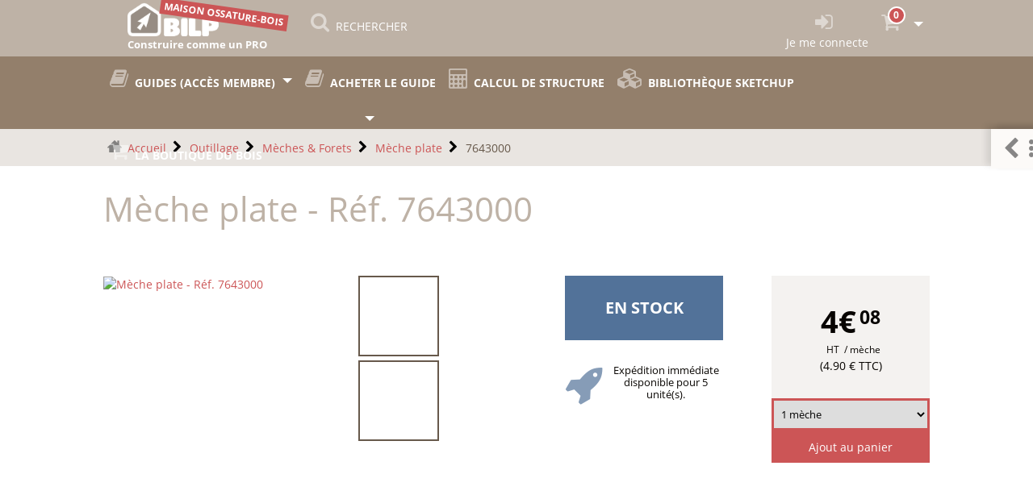

--- FILE ---
content_type: text/html; charset=utf-8
request_url: https://mob.bilp.fr/198--meches---forets-meche-plate-30mm.html
body_size: 41806
content:
<!DOCTYPE HTML><html class="page_produit ltr fr no-js" xmlns="http://www.w3.org/1999/xhtml" xml:lang="fr" lang="fr" dir="ltr"><head><meta http-equiv="Content-Type" content="text/html; charset=utf-8" /><title>Mèche plate - Réf. 7643000 Diamètre :  30mm Matériaux : </title><meta name="description" content="4.9 €TTC . M&egrave;che plate&nbsp;- R&eacute;f. 7643000 Diam&egrave;tre&nbsp;:&nbsp; 30mm Mat&eacute;riaux&nbsp;:&nbsp; " /><link rel="canonical" href="https://www.woodiy.fr/198--meches---forets-meche-plate-30mm.html"/><meta name="viewport" content="width=device-width, initial-scale=1.0"><link rel='stylesheet' href='sites/mob.bilp.fr/local/cache-css/9aba4d27ea322378d3127f69a4280857.css?1768821212' type='text/css' /><style type="text/css"><![CDATA[/*></style><link rel='stylesheet' type='text/css' media='all' href='' /><link rel="icon" type="image/png" href="sites/mob.bilp.fr/local/cache-vignettes/L16xH16/siteon0-b3ea3.png?1765461641" /></head><body><div class="page"><div><nav class="navbar navbar-expand-sm navbar-dark first-nav sticky-top"><button class="navbar-toggler" type="button" data-toggle="collapse" data-target="#navbar2"><span class="navbar-toggler-icon"></span></button><a href="/" class="navbar-brand" style="display: none;">Two</a><div class="navbar-collapse collapse" id="navbar2"><ul id= barrenav class="nav navbar-nav nav"><li class="menu-entree item"><a class="navbar-brand slogan" href="https://mob.bilp.fr"><img src="plugins/auto/bilp_bs4/images/logo_site.png" alt='Comment construire une Maison à Ossature-bois' /><p class ="slogan">Construire comme un PRO</p><div class="tag">MAISON OSSATURE-BOIS</div></a></li><li class="menu-entree item menu-items__item menu-items__item_recherche nohoverbarre"><a href="#" class="menu-items__lien" data-toggle="modal" data-target="#bilp_recherche_modal"><i class="modele-icone icone-search"></i><p class="visible-lg-inline visible-md-inline visible-xs-inline">RECHERCHER</p></a></li><span id="menu_espace"></span><li class="menu-entree item right"><a title="Je me connecte" href="spip.php?page=connexion&amp;urlok=198--meches---forets-meche-plate-30mm.html" rel="nofollow"><i class="modele-icone icone-login"></i><p class="d-none d-lg-inline">Je me connecte</p></a><li class="menu-panier menu-entree dropdown item right"><a href="spip.php?page=panier" class="dropdown-toggle" data-toggle="" data-hover="dropdown"><span id="qte_prod_panier" class="bgc-link-color"> 0 </span><i class="modele-icone icone-panier"></i>&nbsp;<b class="caret"></b></a><ul id="mettre_a_jour_panier" class="dropdown-menu fullwidth"><div id="content-panier"></div><div id="aside-panier"></div></ul></ul></div></nav><nav class="navbar navbar-expand-sm second-nav sticky-top"><button class="navbar-toggler" type="button" data-toggle="collapse" data-target="#rrtt" style="display: none;"><span class="navbar-toggler-icon"></span></button><a href="/" class="navbar-brand" style="display: none;">Two</a><div class="navbar-collapse collapse" id="navbar2"><ul id= barrenav2 class="nav navbar-nav nav"><li class="menu-entree dropdown item menu-items__item menu-items__item_objet menu-items__item_rubrique"><a title="" href="#" class="dropdown-toggle" data-toggle="" data-hover="dropdown" class="menu-items__lien"><i class="modele-icone icone-book"></i><p class="visible-md-inline visible-lg-inline visible-xs-inline">Guides (Accès Membre)</p>&nbsp;<b class="caret"></b></a><ul class="dropdown-menu "><li class="menu-entree item menu-items__item menu-items__item_objet menu-items__item_rubrique"><a href="guide-maison-bilp/" class="menu-items__lien">Guide Maison BILP</a></li><li class="menu-entree item menu-items__item menu-items__item_objet menu-items__item_rubrique"><a href="guide-de-conception-des-ossatures-bois-la-theorie/" class="menu-items__lien">Guide de conception des ossatures-bois (La théorie)</a></li><li class="menu-entree item menu-items__item menu-items__item_objet menu-items__item_rubrique"><a href="materiaux-couverture/" class="menu-items__lien">Le guide des couvertures de toiture</a></li><li class="menu-entree item menu-items__item menu-items__item_objet menu-items__item_rubrique"><a href="le-guide-de-construction-des-toitures-terrasses/" class="menu-items__lien">Le guide de construction des toitures terrasses</a></li><li class="menu-entree item menu-items__item menu-items__item_objet menu-items__item_rubrique"><a href="plateforme-bois/" class="menu-items__lien">Guide de conception d’une plateforme en bois</a></li><li class="menu-entree item menu-items__item menu-items__item_objet menu-items__item_rubrique"><a href="guide-de-construction-d-une-extension-avec-toiture-double-pente/" class="menu-items__lien">Guide de construction d’une extension avec toiture double-pente</a></li><li class="menu-entree item menu-items__item menu-items__item_objet menu-items__item_rubrique"><a href="guide-charpente/" class="menu-items__lien">Guide de la charpente</a></li><li class="menu-entree item menu-items__item menu-items__item_objet menu-items__item_rubrique"><a href="guides-ouvertures/" class="menu-items__lien">Guide des ouvertures</a></li></ul><li class="menu-entree dropdown item"><a title="Acheter le guide" href="1302-guide-mob.html"><i class="modele-icone icone-book"></i><p class="visible-lg-inline visible-md-inline visible-xs-inline">Acheter le guide</p></a><div class="dropdown"><span data-target="#" class="dropdown-toggle" data-toggle="dropdown" data-hover="dropdown"> &nbsp; </span><ul class="dropdown-menu fullwidth use-grid"></ul></div></li><li class="menu-entree item menu-items__item menu-items__item_objet menu-items__item_rubrique"><a href="calcul-eurocode5/" class="menu-items__lien"><i class="modele-icone icone-calc"></i><p class="visible-md-inline visible-lg-inline visible-xs-inline">Calcul de structure</p></a></li><li class="menu-entree item menu-items__item menu-items__item_objet menu-items__item_article"><a href="sketchup/composants-sketchup" class="menu-items__lien"><i class="modele-icone icone-comp-sketchup"></i><p class="visible-md-inline visible-lg-inline">Bibliothèque SKETCHUP</p></a></li><li class="menu-entree item menu-items__item menu-items__item_lien"><a href="https://www.woodiy.fr" class="menu-items__lien"><i class="modele-icone icone-panier"></i><p class="visible-md-inline visible-lg-inline">La boutique du BOIS</p></a></li></ul></div></nav><div id="undernav"></div><div id="undernav"></div><div class="header" id="header"></div><div><div class="fil_ariane bc_container" ><ul class="breadcrumb mob-h4-ftz"><li class="breadcrumb-item"><a class="home" href="https://mob.bilp.fr/">Accueil</a></li><li class="breadcrumb-item"><a href="31-outillage.html" class="LIEN_chemin">Outillage</a></li><li class="breadcrumb-item"><a href="46-meche-foret.html" class="LIEN_chemin">Mèches &amp; Forets</a></li><li class="breadcrumb-item"><a href="247-prod-meche-plate.html" class="LIEN_chemin">Mèche plate</a></li><li class="breadcrumb-item active"><span class="active">7643000</span></li></ul></div></div><div><div class="content" id="content"><section><header class="cartouche"><h1><p>Mèche plate&nbsp;- Réf. 7643000</p></h1></header><div class="main" id="produit_thelia"><input type="hidden" name="dispo_immediate" value="DISPO immédiate"><input type="hidden" name="bientot_dispo" value="bientôt DISPO"><input type="hidden" name="sur_mesure" value="SUR MESURE"><form action="spip.php?page=panier&lang=1" method="post" id="formAjouter"><input type="hidden" name="thelia_action" value="ajouter" /><input type="hidden" name="ref" value="7643000" /><div id="main_select" class="d-flex flex-wrap"><div id="menu_image" class="col-md-6 col-12"><div id="container-images" class="row"><div class="col-xl-7 col-lg-12 col-md-12 col-sm-6 col-12 mb-1"><a href="sites/mob.bilp.fr/local/cache-gd2/6c/1a166971c5ef391f4813f5b5f6267c.webp?1765463517" class="mythelia_mbox_inline" jcolorbox="0"><img data-src="sites/mob.bilp.fr/local/cache-gd2/f8/405dba4ba27d27221a4bce748e3595.webp?1765463517" loading="lazy" class="img-fluid" alt="Mèche plate - Réf. 7643000"/></a></div><div class="col-xl-5 col-lg-12 col-md-12 col-sm-6 col-12"><div class="gallery_01"><a href="sites/mob.bilp.fr/local/cache-gd2/6c/1a166971c5ef391f4813f5b5f6267c.webp?1765463517" class="mythelia_mbox_group mythelia_mbox_inline" jcolorbox="0"><img width="100" height="100" loading="lazy" src = "data:image/svg+xml,%3Csvg xmlns='http://www.w3.org/2000/svg' viewBox='0 0 11 14'%3E%3C/svg%3E" data-src="sites/mob.bilp.fr/local/cache-vignettes/L100xH100/405dba4ba27d27221a4bce748e3595-221c3.webp?1765463518" alt="Mèche plate - Réf. 7643000" /></a><a href="sites/mob.bilp.fr/local/cache-gd2/38/f9e76206e3c8daf464935e40b733b2.webp?1765463518" class="mythelia_mbox_group mythelia_mbox_inline" jcolorbox="1"><img width="100" height="100" loading="lazy" src = "data:image/svg+xml,%3Csvg xmlns='http://www.w3.org/2000/svg' viewBox='0 0 11 14'%3E%3C/svg%3E" data-src="sites/mob.bilp.fr/local/cache-vignettes/L100xH100/344ba2e7e230e8f4e8d1748cd57188-c8ba2.webp?1765463518" alt="Mèche plate - Réf. 7643000" /></a></div></div></div><br class="nettoyeur"></div><div class="col-md-6 col-12 align-self-start"><div id="produit_box" class="d-flex flex-wrap produit_box_prod"><div id="dispo" class="col-lg-6 col-md-12 col-sm-6 col-12"><div id="titre-dispo" class="stock bgc-dispo cwh p1 text-center"> EN STOCK </div><div class="dispo-msg float-left w-100 d-flex pt-1 pb-1"><span id="dispo-icone"><i class="icone-moyen couleur-dispo icone-express"></i></span><span id="dispo-msg" class="w-100 text-center"> Expédition immédiate disponible pour 5 unité(s).</span></div></div><div id="prix_ajout" class=" col-lg-6 col-md-12 col-sm-6 col-12 d-flex flex-column align-items-end"><div id="b_prix" class="text-center w-100 p1 cgdk"><//B_TEST_COND2><div class="prix"><div id="id_prix" class="prix_normal"> 4&euro;<sup>08</sup></div></div><div class="sous-prix"> &nbsp; HT&nbsp; <span id="prix_pour"> /&nbsp;mèche </span></div><input type="hidden" name="pour" value="pour"><input type="hidden" name="soit" value="soit"><input type="hidden" name="carac_inverse" value="0"><div class="prix_ttc"> &#40;4.90&nbsp;&euro;&nbsp;TTC&#41; </div><div class="prix_total" style="display: none;"><input type="hidden" name="for_normal_total_price" value="4.08" /><input type="hidden" name="for_promo_total_price" value="0.00" /><input type="hidden" name="prix_total_ttc" value="Total HT"><input type="hidden" name="promo" value="PROMO"><span id="id_prix_total"><span class="prix_total_normal">Total HT: 4&euro;<sup>08</sup></span></span></div></div><div class="w-100"><div id="qte_bt_panier"><div class="selectQuantite position-relative p0"><select name="quantite" id="quantite7643000" class="zoneDeSaisie" onChange="quantityWithoutCheckbox();"><option value="1" selected>1 mèche </option><option value="2" >2 mèche </option><option value="3" >3 mèche </option><option value="4" >4 mèche </option><option value="5" >5 mèche </option><option value="6" >6 mèche (réappro en cours)</option><option value="7" >7 mèche (réappro en cours)</option><option value="8" >8 mèche (réappro en cours)</option><option value="9" >9 mèche (réappro en cours)</option><option value="10" >10 mèche (réappro en cours)</option><option value="11" >11 mèche (réappro en cours)</option><option value="12" >12 mèche (réappro en cours)</option><option value="13" >13 mèche (réappro en cours)</option><option value="14" >14 mèche (réappro en cours)</option><option value="15" >15 mèche (réappro en cours)</option><option value="16" >16 mèche (réappro en cours)</option><option value="17" >17 mèche (réappro en cours)</option><option value="18" >18 mèche (réappro en cours)</option><option value="19" >19 mèche (réappro en cours)</option><option value="20" >20 mèche (réappro en cours)</option><option value="21" >21 mèche (réappro en cours)</option><option value="22" >22 mèche (réappro en cours)</option><option value="23" >23 mèche (réappro en cours)</option><option value="24" >24 mèche (réappro en cours)</option><option value="25" >25 mèche (réappro en cours)</option><option value="26" >26 mèche (réappro en cours)</option><option value="27" >27 mèche (réappro en cours)</option><option value="28" >28 mèche (réappro en cours)</option><option value="29" >29 mèche (réappro en cours)</option><option value="30" >30 mèche (réappro en cours)</option><option value="31" >31 mèche (réappro en cours)</option><option value="32" >32 mèche (réappro en cours)</option><option value="33" >33 mèche (réappro en cours)</option><option value="34" >34 mèche (réappro en cours)</option><option value="35" >35 mèche (réappro en cours)</option><option value="36" >36 mèche (réappro en cours)</option><option value="37" >37 mèche (réappro en cours)</option><option value="38" >38 mèche (réappro en cours)</option><option value="39" >39 mèche (réappro en cours)</option><option value="40" >40 mèche (réappro en cours)</option><option value="41" >41 mèche (réappro en cours)</option><option value="42" >42 mèche (réappro en cours)</option><option value="43" >43 mèche (réappro en cours)</option><option value="44" >44 mèche (réappro en cours)</option><option value="45" >45 mèche (réappro en cours)</option><option value="46" >46 mèche (réappro en cours)</option><option value="47" >47 mèche (réappro en cours)</option><option value="48" >48 mèche (réappro en cours)</option><option value="49" >49 mèche (réappro en cours)</option><option value="50" >50 mèche (réappro en cours)</option><option value="51" >51 mèche (réappro en cours)</option><option value="52" >52 mèche (réappro en cours)</option><option value="53" >53 mèche (réappro en cours)</option><option value="54" >54 mèche (réappro en cours)</option><option value="55" >55 mèche (réappro en cours)</option><option value="56" >56 mèche (réappro en cours)</option><option value="57" >57 mèche (réappro en cours)</option><option value="58" >58 mèche (réappro en cours)</option><option value="59" >59 mèche (réappro en cours)</option><option value="60" >60 mèche (réappro en cours)</option><option value="61" >61 mèche (réappro en cours)</option><option value="62" >62 mèche (réappro en cours)</option><option value="63" >63 mèche (réappro en cours)</option><option value="64" >64 mèche (réappro en cours)</option><option value="65" >65 mèche (réappro en cours)</option><option value="66" >66 mèche (réappro en cours)</option><option value="67" >67 mèche (réappro en cours)</option><option value="68" >68 mèche (réappro en cours)</option><option value="69" >69 mèche (réappro en cours)</option><option value="70" >70 mèche (réappro en cours)</option><option value="71" >71 mèche (réappro en cours)</option><option value="72" >72 mèche (réappro en cours)</option><option value="73" >73 mèche (réappro en cours)</option><option value="74" >74 mèche (réappro en cours)</option><option value="75" >75 mèche (réappro en cours)</option><option value="76" >76 mèche (réappro en cours)</option><option value="77" >77 mèche (réappro en cours)</option><option value="78" >78 mèche (réappro en cours)</option><option value="79" >79 mèche (réappro en cours)</option><option value="80" >80 mèche (réappro en cours)</option><option value="81" >81 mèche (réappro en cours)</option><option value="82" >82 mèche (réappro en cours)</option><option value="83" >83 mèche (réappro en cours)</option><option value="84" >84 mèche (réappro en cours)</option><option value="85" >85 mèche (réappro en cours)</option><option value="86" >86 mèche (réappro en cours)</option><option value="87" >87 mèche (réappro en cours)</option><option value="88" >88 mèche (réappro en cours)</option><option value="89" >89 mèche (réappro en cours)</option><option value="90" >90 mèche (réappro en cours)</option><option value="91" >91 mèche (réappro en cours)</option><option value="92" >92 mèche (réappro en cours)</option><option value="93" >93 mèche (réappro en cours)</option><option value="94" >94 mèche (réappro en cours)</option><option value="95" >95 mèche (réappro en cours)</option><option value="96" >96 mèche (réappro en cours)</option><option value="97" >97 mèche (réappro en cours)</option><option value="98" >98 mèche (réappro en cours)</option><option value="99" >99 mèche (réappro en cours)</option><option value="100" >100 mèche (réappro en cours)</option><option value="101" >101 mèche (réappro en cours)</option><option value="102" >102 mèche (réappro en cours)</option><option value="103" >103 mèche (réappro en cours)</option><option value="104" >104 mèche (réappro en cours)</option><option value="105" >105 mèche (réappro en cours)</option><option value="106" >106 mèche (réappro en cours)</option><option value="107" >107 mèche (réappro en cours)</option><option value="108" >108 mèche (réappro en cours)</option><option value="109" >109 mèche (réappro en cours)</option><option value="110" >110 mèche (réappro en cours)</option><option value="111" >111 mèche (réappro en cours)</option><option value="112" >112 mèche (réappro en cours)</option><option value="113" >113 mèche (réappro en cours)</option><option value="114" >114 mèche (réappro en cours)</option><option value="115" >115 mèche (réappro en cours)</option><option value="116" >116 mèche (réappro en cours)</option><option value="117" >117 mèche (réappro en cours)</option><option value="118" >118 mèche (réappro en cours)</option><option value="119" >119 mèche (réappro en cours)</option><option value="120" >120 mèche (réappro en cours)</option><option value="121" >121 mèche (réappro en cours)</option><option value="122" >122 mèche (réappro en cours)</option><option value="123" >123 mèche (réappro en cours)</option><option value="124" >124 mèche (réappro en cours)</option><option value="125" >125 mèche (réappro en cours)</option><option value="126" >126 mèche (réappro en cours)</option><option value="127" >127 mèche (réappro en cours)</option><option value="128" >128 mèche (réappro en cours)</option><option value="129" >129 mèche (réappro en cours)</option><option value="130" >130 mèche (réappro en cours)</option><option value="131" >131 mèche (réappro en cours)</option><option value="132" >132 mèche (réappro en cours)</option><option value="133" >133 mèche (réappro en cours)</option><option value="134" >134 mèche (réappro en cours)</option><option value="135" >135 mèche (réappro en cours)</option><option value="136" >136 mèche (réappro en cours)</option><option value="137" >137 mèche (réappro en cours)</option><option value="138" >138 mèche (réappro en cours)</option><option value="139" >139 mèche (réappro en cours)</option><option value="140" >140 mèche (réappro en cours)</option><option value="141" >141 mèche (réappro en cours)</option><option value="142" >142 mèche (réappro en cours)</option><option value="143" >143 mèche (réappro en cours)</option><option value="144" >144 mèche (réappro en cours)</option><option value="145" >145 mèche (réappro en cours)</option><option value="146" >146 mèche (réappro en cours)</option><option value="147" >147 mèche (réappro en cours)</option><option value="148" >148 mèche (réappro en cours)</option><option value="149" >149 mèche (réappro en cours)</option><option value="150" >150 mèche (réappro en cours)</option><option value="151" >151 mèche (réappro en cours)</option><option value="152" >152 mèche (réappro en cours)</option><option value="153" >153 mèche (réappro en cours)</option><option value="154" >154 mèche (réappro en cours)</option><option value="155" >155 mèche (réappro en cours)</option><option value="156" >156 mèche (réappro en cours)</option><option value="157" >157 mèche (réappro en cours)</option><option value="158" >158 mèche (réappro en cours)</option><option value="159" >159 mèche (réappro en cours)</option><option value="160" >160 mèche (réappro en cours)</option><option value="161" >161 mèche (réappro en cours)</option><option value="162" >162 mèche (réappro en cours)</option><option value="163" >163 mèche (réappro en cours)</option><option value="164" >164 mèche (réappro en cours)</option><option value="165" >165 mèche (réappro en cours)</option><option value="166" >166 mèche (réappro en cours)</option><option value="167" >167 mèche (réappro en cours)</option><option value="168" >168 mèche (réappro en cours)</option><option value="169" >169 mèche (réappro en cours)</option><option value="170" >170 mèche (réappro en cours)</option><option value="171" >171 mèche (réappro en cours)</option><option value="172" >172 mèche (réappro en cours)</option><option value="173" >173 mèche (réappro en cours)</option><option value="174" >174 mèche (réappro en cours)</option><option value="175" >175 mèche (réappro en cours)</option><option value="176" >176 mèche (réappro en cours)</option><option value="177" >177 mèche (réappro en cours)</option><option value="178" >178 mèche (réappro en cours)</option><option value="179" >179 mèche (réappro en cours)</option><option value="180" >180 mèche (réappro en cours)</option><option value="181" >181 mèche (réappro en cours)</option><option value="182" >182 mèche (réappro en cours)</option><option value="183" >183 mèche (réappro en cours)</option><option value="184" >184 mèche (réappro en cours)</option><option value="185" >185 mèche (réappro en cours)</option><option value="186" >186 mèche (réappro en cours)</option><option value="187" >187 mèche (réappro en cours)</option><option value="188" >188 mèche (réappro en cours)</option><option value="189" >189 mèche (réappro en cours)</option><option value="190" >190 mèche (réappro en cours)</option><option value="191" >191 mèche (réappro en cours)</option><option value="192" >192 mèche (réappro en cours)</option><option value="193" >193 mèche (réappro en cours)</option><option value="194" >194 mèche (réappro en cours)</option><option value="195" >195 mèche (réappro en cours)</option><option value="196" >196 mèche (réappro en cours)</option><option value="197" >197 mèche (réappro en cours)</option><option value="198" >198 mèche (réappro en cours)</option><option value="199" >199 mèche (réappro en cours)</option><option value="200" >200 mèche (réappro en cours)</option></select><input type="hidden" name="append" id="selectQuantite7643000" value="1" /></div><div id="AmazonPayButton" style="display: none;"></div><div id="addressBookWidgetDiv" style="display: none;"></div><div id="walletWidgetDiv" style="display: none;"></div></div></div><div class="btn_ajout_panier w-100"><noscript><button type="submit" class="btn btn-light panier">Ajout au panier</button></noscript><button type="button" class="btn btn-default panier " onclick="ajout_panier('7643000');">Ajout au panier</button></div></div></div></div></div><div id="main_select_declinaison" class="main_select_declinaison2 col-lg-12"><div class="container-sdbp cwh"><ul class="declinaisonProduit w-100 float-left d-flex flex-wrap"><li class="col-md-12 col-sm-6"><label>Diamètre&nbsp;:&nbsp;</label><ul class="noselect"><li value="897">30mm</li></ul></li><li class="col-md-12 col-sm-6"><label>Matériaux&nbsp;:&nbsp;</label><ul class="noselect"></ul></li><li class="col-md-12 col-sm-6"><a class="autreschoix" href="247-prod-meche-plate.html"><i class="icone icone-caret-square-o-down"></i>Autres choix</a></li></ul><input type="hidden" id="mythelia_declidisp_val_defaut" value="[]"><input type="hidden" id="mythelia_declidisp_cmd" value="Ce produit est disponible sur commande. Merci de nous contacter."><input type="hidden" id="mythelia_declidisp_doc_asoc" value="[]"><input type="hidden" id="mythelia_declinaison_lien" value="[]"></div><br class="nettoyeur" /></div></form><ul class="nav nav-tabs" role="tablist"><li class="nav-item active"><a data-toggle="tab" href="#menu_description" class="nav-link active"><i class="icone-texte"></i>Description</a></li><li class="nav-item"><a data-toggle="tab" href="#menu_carac" class="nav-link"><i class="icone-gear"></i>Caractéristiques</a></li></ul><div class="tab-content" id='menu-content-produit'><div id="menu_carac" class="tab-pane fade "><div id="pictos"><ul id="pictos-ul"><li class="picto-car float-left mr-1"><img class="picto" data-toggle="tooltip" src="sites/mob.bilp.fr/local/cache-vignettes/L60xH25/logo_wolfcraft_8-37a1d6b5-eb300.png?1765463517"" alt="picto"] loading="lazy" /></li><li class="picto-car float-left mr-1"><img class="picto" data-toggle="tooltip" src="sites/mob.bilp.fr/local/cache-vignettes/L60xH60/cee_748_30459-5acdafee-9724b.jpg?1765461944" title="Produit fabriqué dans la communauté européenne" alt="picto"] loading="lazy" /></li></ul></div><div id="caracteristiques" class="container-fluid mt-1 clb"><ul class="row"><li class="col-lg-4 col-md-6 col-xs-12 row mr-1 mt-1"><div class="titre cwh col-lg-6 col-xs-6 bgc-dark-bg"><span>Référence</span></div><div class="valeur col-lg-6 col-xs-6 bgc-white" id="caracteristique"><span>7643000</span></div></li><li class="col-lg-4 col-md-6 col-xs-12 row mr-1 mt-1"><div class="titre cwh col-lg-6 col-xs-6 bgc-dark-bg"><span>Fabrication</span></div><div class="valeur col-lg-6 col-xs-6 bgc-white" id="caracteristique26"><span>allemande</span></div></li><li class="col-lg-4 col-md-6 col-xs-12 row mr-1 mt-1"><div class="titre cwh col-lg-6 col-xs-6 bgc-dark-bg"><span>Marque</span></div><div class="valeur col-lg-6 col-xs-6 bgc-white" id="caracteristique34"><span>WOLFCRAFT</span></div></li><li class="col-lg-4 col-md-6 col-xs-12 row mr-1 mt-1"><div class="titre cwh col-lg-6 col-xs-6 bgc-dark-bg"><span>Longueur</span></div><div class="valeur col-lg-6 col-xs-6 bgc-white" id="caracteristique24"><span>152mm</span></div></li></ul></div></div><div id="menu_description" class="tab-pane fade active show"><div id="description" class="texte"><h2 class="h2">La mèche plate</h2><p>Pour réaliser des trous borgnes ou percer en grand diamètre et grande profondeur, la mèche plate est l’outil de perçage incontournable dans tous les travaux de construction d’ossature-bois, charpenterie, etc.<br/>Combinée à la tige-rallonge, les profondeurs de perçage peuvent dépasser les 30cm.<br/>Pour bois, contreplaqués, panneaux agglomérés, panneaux de fibres durs.</p><h2 class="h2">WOLFCRAFT</h2><div class="chapo"><p>La qualité et l’innovation allemande</p></div><p>Depuis 1949, WOLFCRAFT est reconnu comme marque innovante d’outils et d’accessoires pour outillage électroportatif. Elle s’adresse aux bricoleurs et artisans exigeants.</p></div></div><div id="menu_meo" class="tab-pane fade"></div><div id="menu_telech" class="tab-pane fade"></div><div id="menu_video" class="tab-pane fade"></div></div></div></section><div id="guide-minisommaire" class="bgc-dark-bg minisommaire-flottant is-collapsed" style="position: fixed; top: 160px; right: 0;"><ul class="nav-tabs" role="tablist" style="margin: 0;"><li class="nav-item active" style="margin: 0;list-style: none;"><a id="minisommaire-toggle" data-toggle="tab" href="#menu_description" class="nav-link active" role="button" aria-expanded="false" aria-label="Afficher le mini sommaire" title="Afficher le mini sommaire"><span class="toggle-icon toggle-icon-collapsed" aria-hidden="true"><i class="icone-chevron-left"></i><i class="icone-sommaire"></i></span><span class="toggle-icon toggle-icon-expanded" aria-hidden="true"><i class="icone-chevron-right"></i></span></a></li></ul><nav id="minisommaire" class="bgc-dark-bg col-12 col-sm-12 hide minisommaire-contenu-js"><div class="row"><span class="h2 container-fluid cwh">Sommaire</span></div><div><ul class="liste-items"><li class="item"><span id="minisommaire15-content-head" class="pointer lire-plus" data-toggle="collapse" data-target="#minisommaire15-content"><a href="15-cale.html"> Cales en plastique et bandes d’isolation phonique</a></span></li><ul id="minisommaire15-content" class="liste-items ml-1 collapse "><li class="item"><span id="minisommaire1-content-head" class="pointer lire-plus" data-toggle="collapse" data-target="#minisommaire1-content"><a href="1-cales-secables-grappe.html">Cales sécables en grappe</a></span></li><ul id="minisommaire1-content" class="liste-items ml-1 collapse "></ul><li class="item"><span id="minisommaire2-content-head" class="pointer lire-plus" data-toggle="collapse" data-target="#minisommaire2-content"><a href="2-grid-cales-plates.html">Cales plates 100mm, largeurs 20/24/28mm, épaisseurs 1 à 6mm</a></span></li><ul id="minisommaire2-content" class="liste-items ml-1 collapse "><li class="item"><span id="minisommaire6-content-head" class="pointer lire-plus" data-toggle="collapse" data-target="#minisommaire6-content"><a href="6-assortiment-mixte.html">Assortiment mixte</a></span></li><ul id="minisommaire6-content" class="liste-items ml-1 collapse "></ul></ul><li class="item"><span id="minisommaire7-content-head" class="pointer lire-plus" data-toggle="collapse" data-target="#minisommaire7-content"><a href="7-prod-cales-autobloquantes.html">Cales autobloquantes</a></span></li><ul id="minisommaire7-content" class="liste-items ml-1 collapse "></ul><li class="item"><span id="minisommaire8-content-head" class="pointer lire-plus" data-toggle="collapse" data-target="#minisommaire8-content"><a href="8-coins-crante-kds.html">Coins crantés KDS</a></span></li><ul id="minisommaire8-content" class="liste-items ml-1 collapse "><li class="item"><span id="minisommaire9-content-head" class="pointer lire-plus" data-toggle="collapse" data-target="#minisommaire9-content"><a href="9-coins-crantes-kds-80x30x10mm.html">Coins crantés KDS, 80 x 30 x 10 mm</a></span></li><ul id="minisommaire9-content" class="liste-items ml-1 collapse "></ul><li class="item"><span id="minisommaire10-content-head" class="pointer lire-plus" data-toggle="collapse" data-target="#minisommaire10-content"><a href="10-coins-crantes-kds--80x40x8mm.html">Coins crantés KDS, fourchette, 80 x 40 x 8 mm</a></span></li><ul id="minisommaire10-content" class="liste-items ml-1 collapse "></ul><li class="item"><span id="minisommaire11-content-head" class="pointer lire-plus" data-toggle="collapse" data-target="#minisommaire11-content"><a href="11-coins-crantes-kds--90x45x15mm.html">Coins crantés KDS, 90 x 45 x 15 mm</a></span></li><ul id="minisommaire11-content" class="liste-items ml-1 collapse "></ul><li class="item"><span id="minisommaire12-content-head" class="pointer lire-plus" data-toggle="collapse" data-target="#minisommaire12-content"><a href="12-coins-crantes-kds--140x45x25mm.html">Coins crantés KDS, 140 x 45 x 25 mm</a></span></li><ul id="minisommaire12-content" class="liste-items ml-1 collapse "></ul></ul><li class="item"><span id="minisommaire13-content-head" class="pointer lire-plus" data-toggle="collapse" data-target="#minisommaire13-content"><a href="13-cales-epaisses-blocfix.html">Cales épaisses BLOCFIX</a></span></li><ul id="minisommaire13-content" class="liste-items ml-1 collapse "></ul><li class="item"><span id="minisommaire14-content-head" class="pointer lire-plus" data-toggle="collapse" data-target="#minisommaire14-content"><a href="14-prod-cales-fourchette.html"> Cales Fourchette SOLO, 30x40mm</a></span></li><ul id="minisommaire14-content" class="liste-items ml-1 collapse "></ul><li class="item"><span id="minisommaire186-content-head" class="pointer lire-plus" data-toggle="collapse" data-target="#minisommaire186-content"><a href="186-prod-cales-a-charges-lourdes.html">Cales plates à charges lourdes 44 x 100</a></span></li><ul id="minisommaire186-content" class="liste-items ml-1 collapse "></ul><li class="item"><span id="minisommaire303-content-head" class="pointer lire-plus" data-toggle="collapse" data-target="#minisommaire303-content"><a href="303-cale-de-distance-lame-de-terrasse.html">Cale de distance et ventilation de lame de terrasse</a></span></li><ul id="minisommaire303-content" class="liste-items ml-1 collapse "></ul><li class="item"><span id="minisommaire547-content-head" class="pointer lire-plus" data-toggle="collapse" data-target="#minisommaire547-content"><a href="547-prod-bande-isolant-phonique-sit.html">Bande d’isolant phonique SIT</a></span></li><ul id="minisommaire547-content" class="liste-items ml-1 collapse "></ul></ul><li class="item"><span id="minisommaire16-content-head" class="pointer lire-plus" data-toggle="collapse" data-target="#minisommaire16-content"><a href="16-fixations.html">Fixations, visserie, ...</a></span></li><ul id="minisommaire16-content" class="liste-items ml-1 collapse "><li class="item"><span id="minisommaire17-content-head" class="pointer lire-plus" data-toggle="collapse" data-target="#minisommaire17-content"><a href="17-fixations-sur-beton.html">Vis d’ancrage béton</a></span></li><ul id="minisommaire17-content" class="liste-items ml-1 collapse "><li class="item"><span id="minisommaire19-content-head" class="pointer lire-plus" data-toggle="collapse" data-target="#minisommaire19-content"><a href="19-grid-heco-multi-monti-a-tete-ronde.html">HECO MULTI-MONTI à tête ronde</a></span></li><ul id="minisommaire19-content" class="liste-items ml-1 collapse "></ul><li class="item"><span id="minisommaire20-content-head" class="pointer lire-plus" data-toggle="collapse" data-target="#minisommaire20-content"><a href="20-grid-ancrage-beton-tete-hexagonale.html"> Vis d’ancrage béton à tête hexagonale avec embase</a></span></li><ul id="minisommaire20-content" class="liste-items ml-1 collapse "></ul><li class="item"><span id="minisommaire22-content-head" class="pointer lire-plus" data-toggle="collapse" data-target="#minisommaire22-content"><a href="22-grid-heco-multi-monti-timberconnect.html">HECO MULTI-MONTI TimberConnect</a></span></li><ul id="minisommaire22-content" class="liste-items ml-1 collapse "></ul><li class="item"><span id="minisommaire23-content-head" class="pointer lire-plus" data-toggle="collapse" data-target="#minisommaire23-content"><a href="23-grid-heco-multi-monti-vis-ancrage-rail-montage.html">HECO MULTI-MONTI&nbsp;: vis d’ancrage pour rails de montage</a></span></li><ul id="minisommaire23-content" class="liste-items ml-1 collapse "></ul><li class="item"><span id="minisommaire24-content-head" class="pointer lire-plus" data-toggle="collapse" data-target="#minisommaire24-content"><a href="24-grid-vis-beton-a-tete-fraisee.html">Vis béton à tête fraisée</a></span></li><ul id="minisommaire24-content" class="liste-items ml-1 collapse "></ul><li class="item"><span id="minisommaire25-content-head" class="pointer lire-plus" data-toggle="collapse" data-target="#minisommaire25-content"><a href="25-grid-heco-multi-monti-a-filet-metrique-male.html">HECO MULTI-MONTI à filet métrique mâle</a></span></li><ul id="minisommaire25-content" class="liste-items ml-1 collapse "></ul><li class="item"><span id="minisommaire26-content-head" class="pointer lire-plus" data-toggle="collapse" data-target="#minisommaire26-content"><a href="26-grid-heco-multi-monti-a-filet-metrique-femelle.html">HECO MULTI-MONTI à filet métrique femelle</a></span></li><ul id="minisommaire26-content" class="liste-items ml-1 collapse "></ul><li class="item"><span id="minisommaire402-content-head" class="pointer lire-plus" data-toggle="collapse" data-target="#minisommaire402-content"><a href="402-grid-heco-multi-monti-a4-tete-hexagonale.html">HECO MULTI-MONTI-S INOX A4 à tête hexagonale, pointe fonctionnelle phosphatée</a></span></li><ul id="minisommaire402-content" class="liste-items ml-1 collapse "></ul><li class="item"><span id="minisommaire737-content-head" class="pointer lire-plus" data-toggle="collapse" data-target="#minisommaire737-content"><a href="737-grid-vis-cadre-fenetre-sans-tete.html">Vis cadre fenêtre sans tête SWG - Diam. 7,5mm</a></span></li><ul id="minisommaire737-content" class="liste-items ml-1 collapse "></ul></ul><li class="item"><span id="minisommaire52-content-head" class="pointer lire-plus" data-toggle="collapse" data-target="#minisommaire52-content"><a href="52-cache-vis.html">Cache-vis et bouchon</a></span></li><ul id="minisommaire52-content" class="liste-items ml-1 collapse "><li class="item"><span id="minisommaire53-content-head" class="pointer lire-plus" data-toggle="collapse" data-target="#minisommaire53-content"><a href="53-prod-cache-vis-trou.html">Cache-vis pour vis à trou</a></span></li><ul id="minisommaire53-content" class="liste-items ml-1 collapse "></ul><li class="item"><span id="minisommaire54-content-head" class="pointer lire-plus" data-toggle="collapse" data-target="#minisommaire54-content"><a href="54-prod-cache-vis-pzd-50.html">Cache-vis PZD</a></span></li><ul id="minisommaire54-content" class="liste-items ml-1 collapse "></ul><li class="item"><span id="minisommaire55-content-head" class="pointer lire-plus" data-toggle="collapse" data-target="#minisommaire55-content"><a href="55-prod-cache-vis-t-h-drive.html">Cache-vis T-Drive et H-Drive</a></span></li><ul id="minisommaire55-content" class="liste-items ml-1 collapse "></ul><li class="item"><span id="minisommaire917-content-head" class="pointer lire-plus" data-toggle="collapse" data-target="#minisommaire917-content"><a href="917-bouchon.html">Bouchon en polystyrène et en laine minérale</a></span></li><ul id="minisommaire917-content" class="liste-items ml-1 collapse "></ul><li class="item"><span id="minisommaire920-content-head" class="pointer lire-plus" data-toggle="collapse" data-target="#minisommaire920-content"><a href="920-prod-disque-plastique-recouvrir-trous-crochet-hox.html">Bouchon en plastique pour recouvrir les trous des crochets d’échafaudage HOX de KLIMAS</a></span></li><ul id="minisommaire920-content" class="liste-items ml-1 collapse "></ul></ul><li class="item"><span id="minisommaire82-content-head" class="pointer lire-plus" data-toggle="collapse" data-target="#minisommaire82-content"><a href="82-fixation-beton-maconnerie.html">Les résines de scellement chimique</a></span></li><ul id="minisommaire82-content" class="liste-items ml-1 collapse "><li class="item"><span id="minisommaire85-content-head" class="pointer lire-plus" data-toggle="collapse" data-target="#minisommaire85-content"><a href="85-prod-resine-multi-materiau.html">Résine polyester multi-matériaux</a></span></li><ul id="minisommaire85-content" class="liste-items ml-1 collapse "></ul><li class="item"><span id="minisommaire86-content-head" class="pointer lire-plus" data-toggle="collapse" data-target="#minisommaire86-content"><a href="86-resine-haute-performance.html">Résine béton charges lourdes</a></span></li><ul id="minisommaire86-content" class="liste-items ml-1 collapse "></ul><li class="item"><span id="minisommaire231-content-head" class="pointer lire-plus" data-toggle="collapse" data-target="#minisommaire231-content"><a href="231-accessoire-pose-resine.html">Accessoires de pose pour résine</a></span></li><ul id="minisommaire231-content" class="liste-items ml-1 collapse "><li class="item"><span id="minisommaire218-content-head" class="pointer lire-plus" data-toggle="collapse" data-target="#minisommaire218-content"><a href="218-accessoires-pose-resines.html">Tamis</a></span></li><ul id="minisommaire218-content" class="liste-items ml-1 collapse "><li class="item"><span id="minisommaire219-content-head" class="pointer lire-plus" data-toggle="collapse" data-target="#minisommaire219-content"><a href="219-prod-tamis-.html">Tamis polypropylène SH</a></span></li><ul id="minisommaire219-content" class="liste-items ml-1 collapse "></ul><li class="item"><span id="minisommaire220-content-head" class="pointer lire-plus" data-toggle="collapse" data-target="#minisommaire220-content"><a href="220-tamis-metal-shm.html">Tamis métallique SHM</a></span></li><ul id="minisommaire220-content" class="liste-items ml-1 collapse "></ul></ul><li class="item"><span id="minisommaire928-content-head" class="pointer lire-plus" data-toggle="collapse" data-target="#minisommaire928-content"><a href="928-buse-melangeuse.html">Buse mélangeuse</a></span></li><ul id="minisommaire928-content" class="liste-items ml-1 collapse "></ul></ul><li class="item"><span id="minisommaire815-content-head" class="pointer lire-plus" data-toggle="collapse" data-target="#minisommaire815-content"><a href="815-resine-methacrylate-multi-application-poly-gpg.html">Résine méthacrylate multi-applications</a></span></li><ul id="minisommaire815-content" class="liste-items ml-1 collapse "><li class="item"><span id="minisommaire489-content-head" class="pointer lire-plus" data-toggle="collapse" data-target="#minisommaire489-content"><a href="489-prod-resine-multi-applications-avec-temoin-de-pose.html">Résine méthacrylate multi-applications avec témoin de pose</a></span></li><ul id="minisommaire489-content" class="liste-items ml-1 collapse "></ul><li class="item"><span id="minisommaire785-content-head" class="pointer lire-plus" data-toggle="collapse" data-target="#minisommaire785-content"><a href="785-prod-resine-multi-applications.html">Résine méthacrylate multi-applications</a></span></li><ul id="minisommaire785-content" class="liste-items ml-1 collapse "></ul></ul></ul><li class="item"><span id="minisommaire202-content-head" class="pointer lire-plus" data-toggle="collapse" data-target="#minisommaire202-content"><a href="202-fixations-terrasse-bois.html">Fixations pour lames de TERRASSE en BOIS</a></span></li><ul id="minisommaire202-content" class="liste-items ml-1 collapse "><li class="item"><span id="minisommaire35-content-head" class="pointer lire-plus" data-toggle="collapse" data-target="#minisommaire35-content"><a href="35-grid-vis-inox-bois-resineux.html">Vis INOX, tête fraisée TERRASSE, pour bois résineux</a></span></li><ul id="minisommaire35-content" class="liste-items ml-1 collapse "></ul><li class="item"><span id="minisommaire335-content-head" class="pointer lire-plus" data-toggle="collapse" data-target="#minisommaire335-content"><a href="335-grid-vis-lambourde-solive-metallique.html">Vis pour lambourdes/solives métalliques</a></span></li><ul id="minisommaire335-content" class="liste-items ml-1 collapse "></ul><li class="item"><span id="minisommaire642-content-head" class="pointer lire-plus" data-toggle="collapse" data-target="#minisommaire642-content"><a href="642-fixation-invisible-lame-terrasse.html">Fixation invisible pour lames de terrasse</a></span></li><ul id="minisommaire642-content" class="liste-items ml-1 collapse "><li class="item"><span id="minisommaire304-content-head" class="pointer lire-plus" data-toggle="collapse" data-target="#minisommaire304-content"><a href="304-clips-invisible-lame-terrasse.html">Clips invisible pour lame de terrasse à fixation par le dessous</a></span></li><ul id="minisommaire304-content" class="liste-items ml-1 collapse "></ul><li class="item"><span id="minisommaire757-content-head" class="pointer lire-plus" data-toggle="collapse" data-target="#minisommaire757-content"><a href="757-grid-fixation-invisible-vis-camo.html">Vis pour fixation invisible CAMO diamètre 4.2mm</a></span></li><ul id="minisommaire757-content" class="liste-items ml-1 collapse "></ul></ul><li class="item"><span id="minisommaire643-content-head" class="pointer lire-plus" data-toggle="collapse" data-target="#minisommaire643-content"><a href="643-vis-bois-dur-exotique.html">Vis INOX ou Impreg X4 pour les bois durs / exotiques / traités</a></span></li><ul id="minisommaire643-content" class="liste-items ml-1 collapse "><li class="item"><span id="minisommaire430-content-head" class="pointer lire-plus" data-toggle="collapse" data-target="#minisommaire430-content"><a href="430-grid-vis-terrasse-bois-durs-exotique-tete-cylindrique.html">Vis INOX ou Impreg X4 pour les bois durs / exotiques / traités à tête cylindrique</a></span></li><ul id="minisommaire430-content" class="liste-items ml-1 collapse "></ul><li class="item"><span id="minisommaire644-content-head" class="pointer lire-plus" data-toggle="collapse" data-target="#minisommaire644-content"><a href="644-grid-vis-inox-bois-durs-exotique-tete-bombee.html">Vis INOX pour les bois durs et exotiques à tête bombée, D5.5</a></span></li><ul id="minisommaire644-content" class="liste-items ml-1 collapse "></ul></ul></ul><li class="item"><span id="minisommaire203-content-head" class="pointer lire-plus" data-toggle="collapse" data-target="#minisommaire203-content"><a href="203-boulonnerie.html">Boulonnerie (Tiges, écrous, rondelles, ...)</a></span></li><ul id="minisommaire203-content" class="liste-items ml-1 collapse "><li class="item"><span id="minisommaire77-content-head" class="pointer lire-plus" data-toggle="collapse" data-target="#minisommaire77-content"><a href="77-tiges-filetees.html">Tiges filetées</a></span></li><ul id="minisommaire77-content" class="liste-items ml-1 collapse "><li class="item"><span id="minisommaire195-content-head" class="pointer lire-plus" data-toggle="collapse" data-target="#minisommaire195-content"><a href="195-tiges-filetees-acier-galva.html">Tiges filetées acier GALVA</a></span></li><ul id="minisommaire195-content" class="liste-items ml-1 collapse "><li class="item"><span id="minisommaire229-content-head" class="pointer lire-plus" data-toggle="collapse" data-target="#minisommaire229-content"><a href="229-grid-tige-filetee-lmas.html">Tige filetée LMAS - Acier électrozingué classe 5.8</a></span></li><ul id="minisommaire229-content" class="liste-items ml-1 collapse "></ul><li class="item"><span id="minisommaire230-content-head" class="pointer lire-plus" data-toggle="collapse" data-target="#minisommaire230-content"><a href="230-grid-tige-filetee-thr.html">Tige filetée au mètre (THR) - Acier électrozingué classe 4.8 (M6 à M16) et classe 8.8 (M18 à M24)</a></span></li><ul id="minisommaire230-content" class="liste-items ml-1 collapse "></ul></ul><li class="item"><span id="minisommaire196-content-head" class="pointer lire-plus" data-toggle="collapse" data-target="#minisommaire196-content"><a href="196-tige-filetee-inox.html">Tiges filetées INOX</a></span></li><ul id="minisommaire196-content" class="liste-items ml-1 collapse "><li class="item"><span id="minisommaire407-content-head" class="pointer lire-plus" data-toggle="collapse" data-target="#minisommaire407-content"><a href="407-grid-tige-filetee-inox-a4.html">Tiges filetées courtes LMAS - inox A4</a></span></li><ul id="minisommaire407-content" class="liste-items ml-1 collapse "></ul><li class="item"><span id="minisommaire408-content-head" class="pointer lire-plus" data-toggle="collapse" data-target="#minisommaire408-content"><a href="408-prod-tige-filetee-inox-a2.html">Tiges filetées au mètre - inox A2</a></span></li><ul id="minisommaire408-content" class="liste-items ml-1 collapse "></ul><li class="item"><span id="minisommaire1264-content-head" class="pointer lire-plus" data-toggle="collapse" data-target="#minisommaire1264-content"><a href="1264-prod-tiges-filetees-au-metre-inox-a4.html">Tiges filetées au mètre - inox A4</a></span></li><ul id="minisommaire1264-content" class="liste-items ml-1 collapse "></ul></ul></ul><li class="item"><span id="minisommaire78-content-head" class="pointer lire-plus" data-toggle="collapse" data-target="#minisommaire78-content"><a href="78-rondelles.html">Rondelles</a></span></li><ul id="minisommaire78-content" class="liste-items ml-1 collapse "><li class="item"><span id="minisommaire113-content-head" class="pointer lire-plus" data-toggle="collapse" data-target="#minisommaire113-content"><a href="113-rondelle-plate.html">Rondelles plates</a></span></li><ul id="minisommaire113-content" class="liste-items ml-1 collapse "><li class="item"><span id="minisommaire404-content-head" class="pointer lire-plus" data-toggle="collapse" data-target="#minisommaire404-content"><a href="404-prod-rondelle-inox.html">Rondelle INOX</a></span></li><ul id="minisommaire404-content" class="liste-items ml-1 collapse "></ul><li class="item"><span id="minisommaire1293-content-head" class="pointer lire-plus" data-toggle="collapse" data-target="#minisommaire1293-content"><a href="1293-grid-rondelles-acier-electrozingue.html">Rondelles acier électrozingué</a></span></li><ul id="minisommaire1293-content" class="liste-items ml-1 collapse "></ul></ul><li class="item"><span id="minisommaire189-content-head" class="pointer lire-plus" data-toggle="collapse" data-target="#minisommaire189-content"><a href="189-grid-rondelle-boulon-charpente.html">Rondelles pour boulons de charpente</a></span></li><ul id="minisommaire189-content" class="liste-items ml-1 collapse "></ul><li class="item"><span id="minisommaire596-content-head" class="pointer lire-plus" data-toggle="collapse" data-target="#minisommaire596-content"><a href="596-prod-rondelle-ancrage-ah-htt5.html">Rondelle pour ancrages AH et HTT5</a></span></li><ul id="minisommaire596-content" class="liste-items ml-1 collapse "></ul><li class="item"><span id="minisommaire747-content-head" class="pointer lire-plus" data-toggle="collapse" data-target="#minisommaire747-content"><a href="747-prod-rondelle-isolant-phonique.html">Rondelle d’isolant phonique</a></span></li><ul id="minisommaire747-content" class="liste-items ml-1 collapse "></ul><li class="item"><span id="minisommaire926-content-head" class="pointer lire-plus" data-toggle="collapse" data-target="#minisommaire926-content"><a href="926-prod-rondelle-carree-marquise.html">Rondelle carrée pour marquise</a></span></li><ul id="minisommaire926-content" class="liste-items ml-1 collapse "></ul></ul><li class="item"><span id="minisommaire81-content-head" class="pointer lire-plus" data-toggle="collapse" data-target="#minisommaire81-content"><a href="81-ecrou-hexagonaux.html">Écrous hexagonaux </a></span></li><ul id="minisommaire81-content" class="liste-items ml-1 collapse "><li class="item"><span id="minisommaire409-content-head" class="pointer lire-plus" data-toggle="collapse" data-target="#minisommaire409-content"><a href="409-prod-ecrou-hexagonal-acier-electrozingue.html">Écrou hexagonal - acier électrozingué</a></span></li><ul id="minisommaire409-content" class="liste-items ml-1 collapse "></ul><li class="item"><span id="minisommaire410-content-head" class="pointer lire-plus" data-toggle="collapse" data-target="#minisommaire410-content"><a href="410-prod-ecrou-hexagonal-inox-a2-.html">Écrou hexagonal - INOX</a></span></li><ul id="minisommaire410-content" class="liste-items ml-1 collapse "></ul></ul><li class="item"><span id="minisommaire187-content-head" class="pointer lire-plus" data-toggle="collapse" data-target="#minisommaire187-content"><a href="187-grid-boulon-ecrou-tete-carree.html">Boulons de charpente et écrous à tête hexagonale</a></span></li><ul id="minisommaire187-content" class="liste-items ml-1 collapse "></ul><li class="item"><span id="minisommaire560-content-head" class="pointer lire-plus" data-toggle="collapse" data-target="#minisommaire560-content"><a href="560-prod-anneau-charpente-a1.html">Anneau de charpente APPEL (A1)</a></span></li><ul id="minisommaire560-content" class="liste-items ml-1 collapse "></ul></ul><li class="item"><span id="minisommaire204-content-head" class="pointer lire-plus" data-toggle="collapse" data-target="#minisommaire204-content"><a href="204-vis-bois.html">Vissage dans le bois</a></span></li><ul id="minisommaire204-content" class="liste-items ml-1 collapse "><li class="item"><span id="minisommaire313-content-head" class="pointer lire-plus" data-toggle="collapse" data-target="#minisommaire313-content"><a href="313-vis-charpente.html">Vis de construction de charpente</a></span></li><ul id="minisommaire313-content" class="liste-items ml-1 collapse "><li class="item"><span id="minisommaire44-content-head" class="pointer lire-plus" data-toggle="collapse" data-target="#minisommaire44-content"><a href="44-vis-bois-tete-ronde-plate.html">Vis BOIS - tête ronde large / tête plate</a></span></li><ul id="minisommaire44-content" class="liste-items ml-1 collapse "><li class="item"><span id="minisommaire844-content-head" class="pointer lire-plus" data-toggle="collapse" data-target="#minisommaire844-content"><a href="844-vis-bois-structurelle-tete-plate-bombees.html">Vis à bois structurelle tête plate bombées - pour l’INTERIEUR</a></span></li><ul id="minisommaire844-content" class="liste-items ml-1 collapse "><li class="item"><span id="minisommaire197-content-head" class="pointer lire-plus" data-toggle="collapse" data-target="#minisommaire197-content"><a href="197-grid-vis-tete-ronde-large-filet-total.html">Vis à tête ronde large - Filet total</a></span></li><ul id="minisommaire197-content" class="liste-items ml-1 collapse "></ul><li class="item"><span id="minisommaire198-content-head" class="pointer lire-plus" data-toggle="collapse" data-target="#minisommaire198-content"><a href="198-grid-vis-tete-ronde-large-filet-partiel.html">Vis à tête ronde large - Filet partiel - autres marques</a></span></li><ul id="minisommaire198-content" class="liste-items ml-1 collapse "></ul><li class="item"><span id="minisommaire577-content-head" class="pointer lire-plus" data-toggle="collapse" data-target="#minisommaire577-content"><a href="577-grid-vis-bois-structurelle-tete-plate-filet-partiel.html">Vis à bois structurelle tête plate bombée - filet partiel - pour l’INTERIEUR</a></span></li><ul id="minisommaire577-content" class="liste-items ml-1 collapse "></ul></ul><li class="item"><span id="minisommaire870-content-head" class="pointer lire-plus" data-toggle="collapse" data-target="#minisommaire870-content"><a href="870-vis-bois-structurelle-tete-plate-bombee-pour-exterieur.html">Vis à bois structurelle tête plate bombée - pour l’EXTERIEUR</a></span></li><ul id="minisommaire870-content" class="liste-items ml-1 collapse "><li class="item"><span id="minisommaire845-content-head" class="pointer lire-plus" data-toggle="collapse" data-target="#minisommaire845-content"><a href="845-grid-vis-bois-structurelle-tete-ronde-plate-bombee-ceramic.html">Vis à bois structurelle tête ronde plate bombée - SQ CERAMIC - pour l’EXTERIEUR</a></span></li><ul id="minisommaire845-content" class="liste-items ml-1 collapse "></ul></ul><li class="item"><span id="minisommaire1129-content-head" class="pointer lire-plus" data-toggle="collapse" data-target="#minisommaire1129-content"><a href="1129-grid-vis-inox-a2-panneau-solaire.html">Vis à bois structurelle tête ronde plate bombée - Diamètre 8mm - INOX A2</a></span></li><ul id="minisommaire1129-content" class="liste-items ml-1 collapse "></ul></ul><li class="item"><span id="minisommaire320-content-head" class="pointer lire-plus" data-toggle="collapse" data-target="#minisommaire320-content"><a href="320-grid-vis-bois-renforcement-tete-hexagonale.html">Vis BOIS de renforcement - tête hexagonale combinée (empreinte&nbsp;: tête hexagonale + T-DRIVE)</a></span></li><ul id="minisommaire320-content" class="liste-items ml-1 collapse "></ul><li class="item"><span id="minisommaire645-content-head" class="pointer lire-plus" data-toggle="collapse" data-target="#minisommaire645-content"><a href="645-vis-bois-renforcement.html">Vis BOIS de renforcement - tête cylindrique</a></span></li><ul id="minisommaire645-content" class="liste-items ml-1 collapse "><li class="item"><span id="minisommaire41-content-head" class="pointer lire-plus" data-toggle="collapse" data-target="#minisommaire41-content"><a href="41-grid-vis-de-renforcement-heco-topix-combiconnect.html">Vis BOIS de renforcement CombiConnect</a></span></li><ul id="minisommaire41-content" class="liste-items ml-1 collapse "></ul><li class="item"><span id="minisommaire575-content-head" class="pointer lire-plus" data-toggle="collapse" data-target="#minisommaire575-content"><a href="575-grid-vis-structurelle-tete-cylindrique-filetage-total.html">Vis BOIS structurelle (ossature bois, charpente, renforcement...)</a></span></li><ul id="minisommaire575-content" class="liste-items ml-1 collapse "></ul></ul><li class="item"><span id="minisommaire658-content-head" class="pointer lire-plus" data-toggle="collapse" data-target="#minisommaire658-content"><a href="658-vis-bois-structurelle-tete-fraisee.html">Vis Bois structurelle - tête fraisée</a></span></li><ul id="minisommaire658-content" class="liste-items ml-1 collapse "><li class="item"><span id="minisommaire584-content-head" class="pointer lire-plus" data-toggle="collapse" data-target="#minisommaire584-content"><a href="584-grid-vis-bois-structurelle-tete-fraisee.html">Vis BOIS structurelle - tête fraisée - filetage partiel</a></span></li><ul id="minisommaire584-content" class="liste-items ml-1 collapse "></ul><li class="item"><span id="minisommaire647-content-head" class="pointer lire-plus" data-toggle="collapse" data-target="#minisommaire647-content"><a href="647-grid-vis-structurelle-tete-fraisee-filetage-total.html">Vis BOIS structurelle - tête fraisée - filetage total</a></span></li><ul id="minisommaire647-content" class="liste-items ml-1 collapse "></ul><li class="item"><span id="minisommaire849-content-head" class="pointer lire-plus" data-toggle="collapse" data-target="#minisommaire849-content"><a href="849-grid-vis-bois-structurelle-tete-fraisee-sq-ceramic.html">Pour l’EXTERIEUR&nbsp;: Vis BOIS structurelle - tête fraisée - filetage partiel - SQ CERAMIC</a></span></li><ul id="minisommaire849-content" class="liste-items ml-1 collapse "></ul></ul></ul><li class="item"><span id="minisommaire317-content-head" class="pointer lire-plus" data-toggle="collapse" data-target="#minisommaire317-content"><a href="317-grid-vis-parquet-plancher.html">Vis à parquet</a></span></li><ul id="minisommaire317-content" class="liste-items ml-1 collapse "></ul><li class="item"><span id="minisommaire332-content-head" class="pointer lire-plus" data-toggle="collapse" data-target="#minisommaire332-content"><a href="332-grid-vis-inox-facade-bois-bardage-panneaux.html">Vis INOX pour façade bois (bardage et panneaux)</a></span></li><ul id="minisommaire332-content" class="liste-items ml-1 collapse "></ul><li class="item"><span id="minisommaire342-content-head" class="pointer lire-plus" data-toggle="collapse" data-target="#minisommaire342-content"><a href="342-grid-vis-panneau.html">Vis pour plancher / panneau OSB</a></span></li><ul id="minisommaire342-content" class="liste-items ml-1 collapse "></ul><li class="item"><span id="minisommaire401-content-head" class="pointer lire-plus" data-toggle="collapse" data-target="#minisommaire401-content"><a href="401-grid-vis-charpente-double-filetage.html">Vis pour isolation SARKING à tête fraisée ou tête cylindrique et double filetage</a></span></li><ul id="minisommaire401-content" class="liste-items ml-1 collapse "></ul><li class="item"><span id="minisommaire478-content-head" class="pointer lire-plus" data-toggle="collapse" data-target="#minisommaire478-content"><a href="478-vis-bois-tete-fraisee.html">Vis BOIS à tête fraisée</a></span></li><ul id="minisommaire478-content" class="liste-items ml-1 collapse "><li class="item"><span id="minisommaire48-content-head" class="pointer lire-plus" data-toggle="collapse" data-target="#minisommaire48-content"><a href="48-grid-vis-bois-tete-fraisee-heco.html">Vis bois à tête fraisée HECO</a></span></li><ul id="minisommaire48-content" class="liste-items ml-1 collapse "></ul><li class="item"><span id="minisommaire315-content-head" class="pointer lire-plus" data-toggle="collapse" data-target="#minisommaire315-content"><a href="315-grid-vis-hox-universelle.html">HOX&nbsp;: la vis bois des PROS, tête fraisée</a></span></li><ul id="minisommaire315-content" class="liste-items ml-1 collapse "></ul><li class="item"><span id="minisommaire318-content-head" class="pointer lire-plus" data-toggle="collapse" data-target="#minisommaire318-content"><a href="318-grid-vis-formel-f.html">FORMEL F&nbsp;: La vis à bois haute performance</a></span></li><ul id="minisommaire318-content" class="liste-items ml-1 collapse "></ul><li class="item"><span id="minisommaire553-content-head" class="pointer lire-plus" data-toggle="collapse" data-target="#minisommaire553-content"><a href="553-grid-vis-bois-tete-fraisee-ttufs.html">Vis bois tête fraisée SIMPSON TTUFS, pour l’INTERIEUR</a></span></li><ul id="minisommaire553-content" class="liste-items ml-1 collapse "></ul><li class="item"><span id="minisommaire843-content-head" class="pointer lire-plus" data-toggle="collapse" data-target="#minisommaire843-content"><a href="843-grid-vis-bois-tete-fraisee.html">Vis bois tête fraisée KLIMAS meilleur rapport qualité prix</a></span></li><ul id="minisommaire843-content" class="liste-items ml-1 collapse "></ul><li class="item"><span id="minisommaire852-content-head" class="pointer lire-plus" data-toggle="collapse" data-target="#minisommaire852-content"><a href="852-vis-bois-tete-fraisee-exterieur.html">Vis bois tête fraisée pour l’EXTERIEUR</a></span></li><ul id="minisommaire852-content" class="liste-items ml-1 collapse "><li class="item"><span id="minisommaire557-content-head" class="pointer lire-plus" data-toggle="collapse" data-target="#minisommaire557-content"><a href="557-grid-vis-bois-tete-fraisee-impreg-ttznfs.html">Vis bois tête fraisée SIMPSON Impreg®+ pour l’EXTERIEUR</a></span></li><ul id="minisommaire557-content" class="liste-items ml-1 collapse "></ul><li class="item"><span id="minisommaire842-content-head" class="pointer lire-plus" data-toggle="collapse" data-target="#minisommaire842-content"><a href="842-grid-vis-bois-structurelle-tete-fraise-filetage-partiel-sq-ceramic.html">Vis bois tête fraisée KLIMAS de qualité supérieure SQ CERAMIC pour l’EXTERIEUR</a></span></li><ul id="minisommaire842-content" class="liste-items ml-1 collapse "></ul><li class="item"><span id="minisommaire853-content-head" class="pointer lire-plus" data-toggle="collapse" data-target="#minisommaire853-content"><a href="853-grid-vis-bois-tete-fraisee-simpson-inox-a4-ttsfs.html">Vis bois tête fraisée SIMPSON INOX A4 pour l’EXTERIEUR</a></span></li><ul id="minisommaire853-content" class="liste-items ml-1 collapse "></ul></ul></ul><li class="item"><span id="minisommaire479-content-head" class="pointer lire-plus" data-toggle="collapse" data-target="#minisommaire479-content"><a href="479-vis-connecteurs.html">Vis pour connecteurs</a></span></li><ul id="minisommaire479-content" class="liste-items ml-1 collapse "><li class="item"><span id="minisommaire298-content-head" class="pointer lire-plus" data-toggle="collapse" data-target="#minisommaire298-content"><a href="298-grid-vis-connecteur-tete-torx.html">Vis pour connecteurs tête Torx - Diamètre 5mm</a></span></li><ul id="minisommaire298-content" class="liste-items ml-1 collapse "></ul><li class="item"><span id="minisommaire322-content-head" class="pointer lire-plus" data-toggle="collapse" data-target="#minisommaire322-content"><a href="322-grid-vis-pied-de-poteau.html">Vis pour pied de poteau</a></span></li><ul id="minisommaire322-content" class="liste-items ml-1 collapse "></ul><li class="item"><span id="minisommaire477-content-head" class="pointer lire-plus" data-toggle="collapse" data-target="#minisommaire477-content"><a href="477-grid-vis-connecteurs-acier-bois.html">Vis connecteurs acier sur bois (gros diamètres)</a></span></li><ul id="minisommaire477-content" class="liste-items ml-1 collapse "></ul><li class="item"><span id="minisommaire827-content-head" class="pointer lire-plus" data-toggle="collapse" data-target="#minisommaire827-content"><a href="827-grid-vis-etriers-queue-aronde.html">Vis pour étriers à queue d’aronde</a></span></li><ul id="minisommaire827-content" class="liste-items ml-1 collapse "></ul><li class="item"><span id="minisommaire1221-content-head" class="pointer lire-plus" data-toggle="collapse" data-target="#minisommaire1221-content"><a href="1221-kit-fixation-connecteur.html">Kit de fixation pour sabots</a></span></li><ul id="minisommaire1221-content" class="liste-items ml-1 collapse "></ul></ul><li class="item"><span id="minisommaire752-content-head" class="pointer lire-plus" data-toggle="collapse" data-target="#minisommaire752-content"><a href="752-vis-bois-a-tete-ronde.html">Vis BOIS à tête ronde/tête ronde large</a></span></li><ul id="minisommaire752-content" class="liste-items ml-1 collapse "><li class="item"><span id="minisommaire49-content-head" class="pointer lire-plus" data-toggle="collapse" data-target="#minisommaire49-content"><a href="49-grid-vis-bois-a-tete-ronde-heco-fix-plus.html">Vis universelle HECO-FIX-plus et HECO-TOPIX-plus</a></span></li><ul id="minisommaire49-content" class="liste-items ml-1 collapse "></ul><li class="item"><span id="minisommaire751-content-head" class="pointer lire-plus" data-toggle="collapse" data-target="#minisommaire751-content"><a href="751-grid-heco-topix-plus-tete-ronde-large.html">Vis à plateau HECO-TOPIX-plus (pour la fabrication de meubles...)</a></span></li><ul id="minisommaire751-content" class="liste-items ml-1 collapse "></ul><li class="item"><span id="minisommaire930-content-head" class="pointer lire-plus" data-toggle="collapse" data-target="#minisommaire930-content"><a href="930-grid-vis-bois-panneaux-tete-ronde-torx-inox-a2.html">Vis bois et panneaux à tête ronde TORX - INOX A2</a></span></li><ul id="minisommaire930-content" class="liste-items ml-1 collapse "></ul></ul><li class="item"><span id="minisommaire1117-content-head" class="pointer lire-plus" data-toggle="collapse" data-target="#minisommaire1117-content"><a href="1117-vis-a-bois-inox.html">Vis à bois INOX</a></span></li><ul id="minisommaire1117-content" class="liste-items ml-1 collapse "><li class="item"><span id="minisommaire1100-content-head" class="pointer lire-plus" data-toggle="collapse" data-target="#minisommaire1100-content"><a href="1100-grid-vis-bois-tete-cylindrique-entierement-filetee.html">Vis à bois à tête cylindrique bombée - empreinte TX - filet total - INOX</a></span></li><ul id="minisommaire1100-content" class="liste-items ml-1 collapse "></ul><li class="item"><span id="minisommaire1119-content-head" class="pointer lire-plus" data-toggle="collapse" data-target="#minisommaire1119-content"><a href="1119-grid-vis-bois-tete-fraisee-inox.html">Vis à bois à tête fraisée - empreinte TX - INOX - filet total</a></span></li><ul id="minisommaire1119-content" class="liste-items ml-1 collapse "></ul><li class="item"><span id="minisommaire1124-content-head" class="pointer lire-plus" data-toggle="collapse" data-target="#minisommaire1124-content"><a href="1124-grid-vis-bois-tete-fraisee-inox.html">Vis à bois à tête fraisée - empreinte TX - INOX - filet partiel</a></span></li><ul id="minisommaire1124-content" class="liste-items ml-1 collapse "></ul></ul><li class="item"><span id="minisommaire1125-content-head" class="pointer lire-plus" data-toggle="collapse" data-target="#minisommaire1125-content"><a href="1125-grid-vis-bois-construction-exterieur-sdws.html">Vis à bois de construction extérieur SDWS- Diamètre 8mm</a></span></li><ul id="minisommaire1125-content" class="liste-items ml-1 collapse "></ul><li class="item"><span id="minisommaire1176-content-head" class="pointer lire-plus" data-toggle="collapse" data-target="#minisommaire1176-content"><a href="1176-vis-bois-spengler-inox.html">Vis à Bois Spengler - INOX</a></span></li><ul id="minisommaire1176-content" class="liste-items ml-1 collapse "><li class="item"><span id="minisommaire1178-content-head" class="pointer lire-plus" data-toggle="collapse" data-target="#minisommaire1178-content"><a href="1178-prod-vis-bois-spengler-tete-fraisee-bombee-empreinte-tx-inox.html">Vis à bois spengler à tête fraisée bombée à empreinte TX - INOX</a></span></li><ul id="minisommaire1178-content" class="liste-items ml-1 collapse "></ul></ul></ul><li class="item"><span id="minisommaire205-content-head" class="pointer lire-plus" data-toggle="collapse" data-target="#minisommaire205-content"><a href="205-pointes-et-clous.html">Pointes et clous</a></span></li><ul id="minisommaire205-content" class="liste-items ml-1 collapse "><li class="item"><span id="minisommaire102-content-head" class="pointer lire-plus" data-toggle="collapse" data-target="#minisommaire102-content"><a href="102-pointes-annelees.html">Pointes annelées</a></span></li><ul id="minisommaire102-content" class="liste-items ml-1 collapse "><li class="item"><span id="minisommaire101-content-head" class="pointer lire-plus" data-toggle="collapse" data-target="#minisommaire101-content"><a href="101-grid-pointes-annelees-electrozinguees-inox-a4.html">Pointes annelées Electrozinguées / INOX A4</a></span></li><ul id="minisommaire101-content" class="liste-items ml-1 collapse "></ul><li class="item"><span id="minisommaire552-content-head" class="pointer lire-plus" data-toggle="collapse" data-target="#minisommaire552-content"><a href="552-grid-pointe-annelee-tete-bombee-inox.html">Pointe annelée tête bombée </a></span></li><ul id="minisommaire552-content" class="liste-items ml-1 collapse "></ul><li class="item"><span id="minisommaire602-content-head" class="pointer lire-plus" data-toggle="collapse" data-target="#minisommaire602-content"><a href="602-grid-pointe-annelee-tete-surmoulee-blanche-polymere-inox-a4.html">Pointe annelée tête surmoulée blanche en polymère - Inox A4</a></span></li><ul id="minisommaire602-content" class="liste-items ml-1 collapse "></ul></ul><li class="item"><span id="minisommaire119-content-head" class="pointer lire-plus" data-toggle="collapse" data-target="#minisommaire119-content"><a href="119-pointe-torsadee.html">Pointes torsadées</a></span></li><ul id="minisommaire119-content" class="liste-items ml-1 collapse "></ul><li class="item"><span id="minisommaire482-content-head" class="pointer lire-plus" data-toggle="collapse" data-target="#minisommaire482-content"><a href="482-pointe-cannelee.html">Pointes cannelées</a></span></li><ul id="minisommaire482-content" class="liste-items ml-1 collapse "><li class="item"><span id="minisommaire483-content-head" class="pointer lire-plus" data-toggle="collapse" data-target="#minisommaire483-content"><a href="483-grid-pointe-cannelee-tete-homme-electrozinguee-.html">Pointe cannelée tête homme électrozinguée</a></span></li><ul id="minisommaire483-content" class="liste-items ml-1 collapse "></ul><li class="item"><span id="minisommaire548-content-head" class="pointer lire-plus" data-toggle="collapse" data-target="#minisommaire548-content"><a href="548-prod-pointe-cannelee-crochet-tete-l-.html">Pointe cannelée crochet tête en L - diamètre 6mm</a></span></li><ul id="minisommaire548-content" class="liste-items ml-1 collapse "></ul><li class="item"><span id="minisommaire551-content-head" class="pointer lire-plus" data-toggle="collapse" data-target="#minisommaire551-content"><a href="551-grid-pointe-cannelee-tete-homme.html">Pointe cannelée tête homme</a></span></li><ul id="minisommaire551-content" class="liste-items ml-1 collapse "></ul><li class="item"><span id="minisommaire554-content-head" class="pointer lire-plus" data-toggle="collapse" data-target="#minisommaire554-content"><a href="554-grid-pointe-cannelee-tete-plate-galvanisee-chaud.html">Pointe cannelée tête plate </a></span></li><ul id="minisommaire554-content" class="liste-items ml-1 collapse "></ul></ul><li class="item"><span id="minisommaire550-content-head" class="pointer lire-plus" data-toggle="collapse" data-target="#minisommaire550-content"><a href="550-grid-pointe-beton-electrozinguee.html">Pointe à béton electrozinguée</a></span></li><ul id="minisommaire550-content" class="liste-items ml-1 collapse "></ul></ul><li class="item"><span id="minisommaire310-content-head" class="pointer lire-plus" data-toggle="collapse" data-target="#minisommaire310-content"><a href="310-cheville.html">Chevilles (à frapper, nylon,...)</a></span></li><ul id="minisommaire310-content" class="liste-items ml-1 collapse "><li class="item"><span id="minisommaire1215-content-head" class="pointer lire-plus" data-toggle="collapse" data-target="#minisommaire1215-content"><a href="1215-cheville-nylon.html">Cheville nylon</a></span></li><ul id="minisommaire1215-content" class="liste-items ml-1 collapse "><li class="item"><span id="minisommaire324-content-head" class="pointer lire-plus" data-toggle="collapse" data-target="#minisommaire324-content"><a href="324-cheville-nylon-de.html">Cheville nylon Knöchel aus Nylon</a></span></li><ul id="minisommaire324-content" class="liste-items ml-1 collapse "></ul><li class="item"><span id="minisommaire1099-content-head" class="pointer lire-plus" data-toggle="collapse" data-target="#minisommaire1099-content"><a href="1099-prod-cheville-nylon-universelle-4-segments.html">Cheville nylon seule</a></span></li><ul id="minisommaire1099-content" class="liste-items ml-1 collapse "></ul><li class="item"><span id="minisommaire1170-content-head" class="pointer lire-plus" data-toggle="collapse" data-target="#minisommaire1170-content"><a href="1170-prod-cheville-vis-bois-agglo.html">Cheville avec vis bois agglo</a></span></li><ul id="minisommaire1170-content" class="liste-items ml-1 collapse "></ul><li class="item"><span id="minisommaire1211-content-head" class="pointer lire-plus" data-toggle="collapse" data-target="#minisommaire1211-content"><a href="1211-grid-pattes-vis-bois.html">Pattes à vis bois - VCC</a></span></li><ul id="minisommaire1211-content" class="liste-items ml-1 collapse "></ul><li class="item"><span id="minisommaire1213-content-head" class="pointer lire-plus" data-toggle="collapse" data-target="#minisommaire1213-content"><a href="1213-grid-cheville-frapper-colerette-fraisee-acier.html">Cheville à frapper à colerette fraisée - Acier </a></span></li><ul id="minisommaire1213-content" class="liste-items ml-1 collapse "></ul><li class="item"><span id="minisommaire1219-content-head" class="pointer lire-plus" data-toggle="collapse" data-target="#minisommaire1219-content"><a href="1219-grid-cheville-frapper-hipc.html">Cheville à frapper douille fraisée ou ronde</a></span></li><ul id="minisommaire1219-content" class="liste-items ml-1 collapse "></ul></ul><li class="item"><span id="minisommaire1216-content-head" class="pointer lire-plus" data-toggle="collapse" data-target="#minisommaire1216-content"><a href="1216-cheville-metallique.html">Cheville métallique</a></span></li><ul id="minisommaire1216-content" class="liste-items ml-1 collapse "><li class="item"><span id="minisommaire1088-content-head" class="pointer lire-plus" data-toggle="collapse" data-target="#minisommaire1088-content"><a href="1088-grid-cheville-metallique-femelle-charge-lourde-inox.html">Cheville métallique femelle charge lourde FM-MP3 evo A4</a></span></li><ul id="minisommaire1088-content" class="liste-items ml-1 collapse "></ul><li class="item"><span id="minisommaire1208-content-head" class="pointer lire-plus" data-toggle="collapse" data-target="#minisommaire1208-content"><a href="1208-grid-cheville-pour-corps-creux.html">Cheville pour corps creux</a></span></li><ul id="minisommaire1208-content" class="liste-items ml-1 collapse "></ul></ul></ul><li class="item"><span id="minisommaire459-content-head" class="pointer lire-plus" data-toggle="collapse" data-target="#minisommaire459-content"><a href="459-goujons-ancrage.html">Goujons d’ancrage </a></span></li><ul id="minisommaire459-content" class="liste-items ml-1 collapse "><li class="item"><span id="minisommaire213-content-head" class="pointer lire-plus" data-toggle="collapse" data-target="#minisommaire213-content"><a href="213-grid-goujon.html">Goujons d’ancrage WA et FM 753 EVO</a></span></li><ul id="minisommaire213-content" class="liste-items ml-1 collapse "></ul><li class="item"><span id="minisommaire460-content-head" class="pointer lire-plus" data-toggle="collapse" data-target="#minisommaire460-content"><a href="460-grid-goujon-ancrage-boax.html">Goujons d’ancrage sismique</a></span></li><ul id="minisommaire460-content" class="liste-items ml-1 collapse "></ul><li class="item"><span id="minisommaire467-content-head" class="pointer lire-plus" data-toggle="collapse" data-target="#minisommaire467-content"><a href="467-grid-goujon-ancrage-boax-ii.html">Goujon d’ancrage BOAX-II</a></span></li><ul id="minisommaire467-content" class="liste-items ml-1 collapse "></ul><li class="item"><span id="minisommaire469-content-head" class="pointer lire-plus" data-toggle="collapse" data-target="#minisommaire469-content"><a href="469-grid-goujon-ancrage-inox-a4.html">Goujon d’ancrage - INOX A4</a></span></li><ul id="minisommaire469-content" class="liste-items ml-1 collapse "></ul><li class="item"><span id="minisommaire1191-content-head" class="pointer lire-plus" data-toggle="collapse" data-target="#minisommaire1191-content"><a href="1191-prod-goujon-ancrage-fm-753-3dg.html">Goujons d’ancrage FM-753 3DG - Complément pour pieds de poteau extérieurs et connecteurs ZPro</a></span></li><ul id="minisommaire1191-content" class="liste-items ml-1 collapse "></ul></ul><li class="item"><span id="minisommaire569-content-head" class="pointer lire-plus" data-toggle="collapse" data-target="#minisommaire569-content"><a href="569-crochet-lambris-.html">Crochet pour lambris</a></span></li><ul id="minisommaire569-content" class="liste-items ml-1 collapse "><li class="item"><span id="minisommaire595-content-head" class="pointer lire-plus" data-toggle="collapse" data-target="#minisommaire595-content"><a href="595-grid-crochet-lambris-bois.html">Crochet pour lambris bois</a></span></li><ul id="minisommaire595-content" class="liste-items ml-1 collapse "></ul></ul><li class="item"><span id="minisommaire885-content-head" class="pointer lire-plus" data-toggle="collapse" data-target="#minisommaire885-content"><a href="885-systeme-fixation-disolation-thermique-mur-ite.html">Systèmes de fixation d’isolation thermique de murs (ITE)</a></span></li><ul id="minisommaire885-content" class="liste-items ml-1 collapse "><li class="item"><span id="minisommaire908-content-head" class="pointer lire-plus" data-toggle="collapse" data-target="#minisommaire908-content"><a href="908-cheville-isolation-thermique-mur.html">Accessoires de fixation pour chevilles d’isolation thermique de mur</a></span></li><ul id="minisommaire908-content" class="liste-items ml-1 collapse "><li class="item"><span id="minisommaire909-content-head" class="pointer lire-plus" data-toggle="collapse" data-target="#minisommaire909-content"><a href="909-prod-rondelle-isolante.html">Rondelle isolante avec capuchon</a></span></li><ul id="minisommaire909-content" class="liste-items ml-1 collapse "></ul><li class="item"><span id="minisommaire912-content-head" class="pointer lire-plus" data-toggle="collapse" data-target="#minisommaire912-content"><a href="912-prod-rosace-appui-laine.html">Rosace d’appui pour la laine</a></span></li><ul id="minisommaire912-content" class="liste-items ml-1 collapse "></ul><li class="item"><span id="minisommaire918-content-head" class="pointer lire-plus" data-toggle="collapse" data-target="#minisommaire918-content"><a href="918-grid-trame-fibre-verre-renforcee-sws.html">Trame en fibre de verre renforcée</a></span></li><ul id="minisommaire918-content" class="liste-items ml-1 collapse "></ul></ul><li class="item"><span id="minisommaire913-content-head" class="pointer lire-plus" data-toggle="collapse" data-target="#minisommaire913-content"><a href="913-prod-cheville-metal-frapper.html">Cheville d’isolation METALLIQUE à frapper</a></span></li><ul id="minisommaire913-content" class="liste-items ml-1 collapse "></ul><li class="item"><span id="minisommaire914-content-head" class="pointer lire-plus" data-toggle="collapse" data-target="#minisommaire914-content"><a href="914-cheville-isolation-plastique-clou-plastique-metal.html">Cheville d’isolation EN PLASTIQUE avec clou plastique / clou métallique, à visser ou à frapper</a></span></li><ul id="minisommaire914-content" class="liste-items ml-1 collapse "><li class="item"><span id="minisommaire892-content-head" class="pointer lire-plus" data-toggle="collapse" data-target="#minisommaire892-content"><a href="892-cheville-isolation-clou-plastique.html">Cheville d’isolation avec clou en plastique</a></span></li><ul id="minisommaire892-content" class="liste-items ml-1 collapse "><li class="item"><span id="minisommaire611-content-head" class="pointer lire-plus" data-toggle="collapse" data-target="#minisommaire611-content"><a href="611-prod-fixation-isolant-thermique-ipa.html">Cheville d’isolation à frapper avec clou en plastique pour isolants thermiques souple et rigide extérieurs IPA</a></span></li><ul id="minisommaire611-content" class="liste-items ml-1 collapse "></ul><li class="item"><span id="minisommaire886-content-head" class="pointer lire-plus" data-toggle="collapse" data-target="#minisommaire886-content"><a href="886-prod-connecteur-frapper-clou-plastique-lfn-10.html">Cheville d’isolation à frapper avec clou en plastique pour isolants thermiques rigides - grande profondeur d’ancrage</a></span></li><ul id="minisommaire886-content" class="liste-items ml-1 collapse "></ul><li class="item"><span id="minisommaire887-content-head" class="pointer lire-plus" data-toggle="collapse" data-target="#minisommaire887-content"><a href="887-grid-connecteur-frapper-clou-plastique.html">Cheville d’isolation à frapper avec clou en plastique, avec plaque de fixation coulissante</a></span></li><ul id="minisommaire887-content" class="liste-items ml-1 collapse "></ul><li class="item"><span id="minisommaire888-content-head" class="pointer lire-plus" data-toggle="collapse" data-target="#minisommaire888-content"><a href="888-grid-connecteur-frapper-clou-plastique-petite-profondeur-ancrage.html">Cheville d’isolation à frapper avec clou en plastique pour isolants thermiques rigides - petite profondeur d’ancrage</a></span></li><ul id="minisommaire888-content" class="liste-items ml-1 collapse "></ul></ul><li class="item"><span id="minisommaire893-content-head" class="pointer lire-plus" data-toggle="collapse" data-target="#minisommaire893-content"><a href="893-cheville-isolation-clou-metal.html">Cheville d’isolation avec clou en métal</a></span></li><ul id="minisommaire893-content" class="liste-items ml-1 collapse "><li class="item"><span id="minisommaire901-content-head" class="pointer lire-plus" data-toggle="collapse" data-target="#minisommaire901-content"><a href="901-cheville-isolation-frapper.html">Cheville d’isolation à frapper</a></span></li><ul id="minisommaire901-content" class="liste-items ml-1 collapse "><li class="item"><span id="minisommaire894-content-head" class="pointer lire-plus" data-toggle="collapse" data-target="#minisommaire894-content"><a href="894-grid-cheville-isolation-frapper-clou-metal-faible-profondeur-ancrage.html">Cheville d’isolation à frapper avec clou métal - faible profondeur d’ancrage</a></span></li><ul id="minisommaire894-content" class="liste-items ml-1 collapse "></ul><li class="item"><span id="minisommaire897-content-head" class="pointer lire-plus" data-toggle="collapse" data-target="#minisommaire897-content"><a href="897-prod-cheville-isolation-frapper-clou-metal.html">Cheville d’isolation à frapper avec clou métal - grande profondeur d’ancrage</a></span></li><ul id="minisommaire897-content" class="liste-items ml-1 collapse "></ul><li class="item"><span id="minisommaire898-content-head" class="pointer lire-plus" data-toggle="collapse" data-target="#minisommaire898-content"><a href="898-prod-cheville-isolation-frapper-clou-metal-faible-profondeur-ancrage.html">Cheville d’isolation à frapper avec clou métal - profondeur d’ancrage courte - cheville et clou pré-assemblé</a></span></li><ul id="minisommaire898-content" class="liste-items ml-1 collapse "></ul></ul><li class="item"><span id="minisommaire902-content-head" class="pointer lire-plus" data-toggle="collapse" data-target="#minisommaire902-content"><a href="902-cheville-isolation-visser.html">Cheville d’isolation à visser</a></span></li><ul id="minisommaire902-content" class="liste-items ml-1 collapse "><li class="item"><span id="minisommaire899-content-head" class="pointer lire-plus" data-toggle="collapse" data-target="#minisommaire899-content"><a href="899-prod-cheville-isolation-visser-clou-metal-faible-profondeur-ancrage.html">Cheville d’isolation à visser avec clou métal - faible profondeur d’ancrage - Diamètre 8mm</a></span></li><ul id="minisommaire899-content" class="liste-items ml-1 collapse "></ul><li class="item"><span id="minisommaire900-content-head" class="pointer lire-plus" data-toggle="collapse" data-target="#minisommaire900-content"><a href="900-prod-cheville-isolation-visser-clou-metal-plaque-telescopique.html">Cheville d’isolation préassemblée à visser, avec clou en métal et rondelle d’appui télescopique - Diamètre 8mm</a></span></li><ul id="minisommaire900-content" class="liste-items ml-1 collapse "></ul><li class="item"><span id="minisommaire903-content-head" class="pointer lire-plus" data-toggle="collapse" data-target="#minisommaire903-content"><a href="903-prod-cheville-isolation-visser-clou-metal-rondelle-appui-conception-telescopique.html">Cheville d’isolation à visser avec clou métal et rondelle d’appui télescopique - Diamètre 8mm</a></span></li><ul id="minisommaire903-content" class="liste-items ml-1 collapse "></ul><li class="item"><span id="minisommaire904-content-head" class="pointer lire-plus" data-toggle="collapse" data-target="#minisommaire904-content"><a href="904-prod-cheville-isolation-visser-clou-metal-rosace-appui-telescopique-laine-minerale.html">Cheville d’isolation à visser avec clou métal et rondelle d’appui télescopique pour la laine minérale - Diamètre 8mm</a></span></li><ul id="minisommaire904-content" class="liste-items ml-1 collapse "></ul><li class="item"><span id="minisommaire905-content-head" class="pointer lire-plus" data-toggle="collapse" data-target="#minisommaire905-content"><a href="905-cheville-visser-support-bois.html">Cheville d’isolation à visser pour le support en bois</a></span></li><ul id="minisommaire905-content" class="liste-items ml-1 collapse "><li class="item"><span id="minisommaire906-content-head" class="pointer lire-plus" data-toggle="collapse" data-target="#minisommaire906-content"><a href="906-prod-cheville-isolation-visser-laine-minerale-support-bois.html">Cheville d’isolation à visser pour fixer la laine minérale sur le SUPPORT EN BOIS - diamètre 6mm</a></span></li><ul id="minisommaire906-content" class="liste-items ml-1 collapse "></ul><li class="item"><span id="minisommaire907-content-head" class="pointer lire-plus" data-toggle="collapse" data-target="#minisommaire907-content"><a href="907-prod-cheville-isolation-visser-clou-metal-rosace-appui-polystyrene.html">Cheville d’isolation à visser pour fixer le polystyrène sur le SUPPORT EN BOIS - diamètre 6mm</a></span></li><ul id="minisommaire907-content" class="liste-items ml-1 collapse "></ul></ul></ul></ul></ul><li class="item"><span id="minisommaire915-content-head" class="pointer lire-plus" data-toggle="collapse" data-target="#minisommaire915-content"><a href="915-prod-cheville-helicoidale.html">Cheville hélicoïdale</a></span></li><ul id="minisommaire915-content" class="liste-items ml-1 collapse "></ul></ul><li class="item"><span id="minisommaire1082-content-head" class="pointer lire-plus" data-toggle="collapse" data-target="#minisommaire1082-content"><a href="1082-vis-tole-autotaradeuse.html">Vis à tôle </a></span></li><ul id="minisommaire1082-content" class="liste-items ml-1 collapse "><li class="item"><span id="minisommaire1093-content-head" class="pointer lire-plus" data-toggle="collapse" data-target="#minisommaire1093-content"><a href="1093-grid-vis-tole-cylindrique-large-tx.html">Vis à tôle à tête cylindrique bombée large - empreinte TX</a></span></li><ul id="minisommaire1093-content" class="liste-items ml-1 collapse "></ul><li class="item"><span id="minisommaire1108-content-head" class="pointer lire-plus" data-toggle="collapse" data-target="#minisommaire1108-content"><a href="1108-grid-vis-tete-fraisee-plate.html">Vis à tôle à tête fraisée plate - empreinte TX</a></span></li><ul id="minisommaire1108-content" class="liste-items ml-1 collapse "></ul><li class="item"><span id="minisommaire1159-content-head" class="pointer lire-plus" data-toggle="collapse" data-target="#minisommaire1159-content"><a href="1159-grid-vis-tole-tete-hexagonale.html">Vis à tôle à tête hexagonale, INOX A2</a></span></li><ul id="minisommaire1159-content" class="liste-items ml-1 collapse "></ul></ul><li class="item"><span id="minisommaire1157-content-head" class="pointer lire-plus" data-toggle="collapse" data-target="#minisommaire1157-content"><a href="1157-tirefond.html">Tirefonds</a></span></li><ul id="minisommaire1157-content" class="liste-items ml-1 collapse "><li class="item"><span id="minisommaire76-content-head" class="pointer lire-plus" data-toggle="collapse" data-target="#minisommaire76-content"><a href="76-grid-tirefonds.html">Tirefonds zingués</a></span></li><ul id="minisommaire76-content" class="liste-items ml-1 collapse "></ul><li class="item"><span id="minisommaire1158-content-head" class="pointer lire-plus" data-toggle="collapse" data-target="#minisommaire1158-content"><a href="1158-grid-tirefond-inox.html">Tirefonds INOX</a></span></li><ul id="minisommaire1158-content" class="liste-items ml-1 collapse "></ul></ul><li class="item"><span id="minisommaire1167-content-head" class="pointer lire-plus" data-toggle="collapse" data-target="#minisommaire1167-content"><a href="1167-vis-autoperceuses-inox.html">Vis autoperceuses INOX</a></span></li><ul id="minisommaire1167-content" class="liste-items ml-1 collapse "><li class="item"><span id="minisommaire1168-content-head" class="pointer lire-plus" data-toggle="collapse" data-target="#minisommaire1168-content"><a href="1168-grid-vis-autoperceuse-tete-hexagonale-embase-plate-inox.html">Vis autoperceuse à tête hexagonale à embase plate INOX</a></span></li><ul id="minisommaire1168-content" class="liste-items ml-1 collapse "></ul><li class="item"><span id="minisommaire1171-content-head" class="pointer lire-plus" data-toggle="collapse" data-target="#minisommaire1171-content"><a href="1171-grid-vis-autoperceuse-tete-cylindrique-bombee-large-inox.html">Vis autoperceuse à tête cylindrique bombée large empreinte TX INOX</a></span></li><ul id="minisommaire1171-content" class="liste-items ml-1 collapse "></ul><li class="item"><span id="minisommaire1175-content-head" class="pointer lire-plus" data-toggle="collapse" data-target="#minisommaire1175-content"><a href="1175-grid-vis-autoperceuse-tete-fraisee-plate.html">Vis autoperceuse à tête fraisée plate INOX</a></span></li><ul id="minisommaire1175-content" class="liste-items ml-1 collapse "></ul></ul></ul><li class="item"><span id="minisommaire29-content-head" class="pointer lire-plus" data-toggle="collapse" data-target="#minisommaire29-content"><a href="29-connecteurs.html">Connecteurs métalliques</a></span></li><ul id="minisommaire29-content" class="liste-items ml-1 collapse "><li class="item"><span id="minisommaire71-content-head" class="pointer lire-plus" data-toggle="collapse" data-target="#minisommaire71-content"><a href="71-pied-poteau-simpson.html">Les pieds de poteaux</a></span></li><ul id="minisommaire71-content" class="liste-items ml-1 collapse "><li class="item"><span id="minisommaire132-content-head" class="pointer lire-plus" data-toggle="collapse" data-target="#minisommaire132-content"><a href="132-accessoire-pied-poteau.html">Accessoires des pieds de poteau</a></span></li><ul id="minisommaire132-content" class="liste-items ml-1 collapse "><li class="item"><span id="minisommaire341-content-head" class="pointer lire-plus" data-toggle="collapse" data-target="#minisommaire341-content"><a href="341-prod-chapeau-pyramide-jardin.html">Chapeau pyramide pour poteau bois</a></span></li><ul id="minisommaire341-content" class="liste-items ml-1 collapse "></ul></ul><li class="item"><span id="minisommaire539-content-head" class="pointer lire-plus" data-toggle="collapse" data-target="#minisommaire539-content"><a href="539-poteau-structurel-configurer-osp.html">Pied de poteau OSP SUR MESURE</a></span></li><ul id="minisommaire539-content" class="liste-items ml-1 collapse "></ul><li class="item"><span id="minisommaire628-content-head" class="pointer lire-plus" data-toggle="collapse" data-target="#minisommaire628-content"><a href="628-pied-poteau-fixe.html">Pieds de poteau fixes</a></span></li><ul id="minisommaire628-content" class="liste-items ml-1 collapse "><li class="item"><span id="minisommaire72-content-head" class="pointer lire-plus" data-toggle="collapse" data-target="#minisommaire72-content"><a href="72-pieds-poteau-fixe-ppa.html">Pieds de poteau fixes PPA</a></span></li><ul id="minisommaire72-content" class="liste-items ml-1 collapse "></ul><li class="item"><span id="minisommaire143-content-head" class="pointer lire-plus" data-toggle="collapse" data-target="#minisommaire143-content"><a href="143-grid-pied-poteau-mini.html">Pieds de poteau mini</a></span></li><ul id="minisommaire143-content" class="liste-items ml-1 collapse "></ul><li class="item"><span id="minisommaire144-content-head" class="pointer lire-plus" data-toggle="collapse" data-target="#minisommaire144-content"><a href="144-grid-pied-poteau-u-platine.html">Pieds de poteau en U avec platine</a></span></li><ul id="minisommaire144-content" class="liste-items ml-1 collapse "></ul><li class="item"><span id="minisommaire147-content-head" class="pointer lire-plus" data-toggle="collapse" data-target="#minisommaire147-content"><a href="147-prod-pied-poteau-ame-platine.html"> Pieds de poteau en âme avec platine</a></span></li><ul id="minisommaire147-content" class="liste-items ml-1 collapse "></ul><li class="item"><span id="minisommaire148-content-head" class="pointer lire-plus" data-toggle="collapse" data-target="#minisommaire148-content"><a href="148-pieds-poteau-forte-charge.html">Pieds de poteau fortes charges</a></span></li><ul id="minisommaire148-content" class="liste-items ml-1 collapse "></ul><li class="item"><span id="minisommaire150-content-head" class="pointer lire-plus" data-toggle="collapse" data-target="#minisommaire150-content"><a href="150-prod-embases-poteau-u.html">Embases de poteau en U</a></span></li><ul id="minisommaire150-content" class="liste-items ml-1 collapse "></ul></ul><li class="item"><span id="minisommaire629-content-head" class="pointer lire-plus" data-toggle="collapse" data-target="#minisommaire629-content"><a href="629-pied-poteau-reglable.html">Pied de poteau réglables</a></span></li><ul id="minisommaire629-content" class="liste-items ml-1 collapse "><li class="item"><span id="minisommaire74-content-head" class="pointer lire-plus" data-toggle="collapse" data-target="#minisommaire74-content"><a href="74-pied-poteau-reglable-angle-dalle-beton.html">Pieds de poteau pour angle de dalle béton</a></span></li><ul id="minisommaire74-content" class="liste-items ml-1 collapse "></ul><li class="item"><span id="minisommaire133-content-head" class="pointer lire-plus" data-toggle="collapse" data-target="#minisommaire133-content"><a href="133-pied-poteau-reglable.html">Pieds de poteau réglables en HAUTEUR</a></span></li><ul id="minisommaire133-content" class="liste-items ml-1 collapse "></ul><li class="item"><span id="minisommaire146-content-head" class="pointer lire-plus" data-toggle="collapse" data-target="#minisommaire146-content"><a href="146-pied-poteau-reglable-vario.html">Pieds de poteau en U - réglable en LARGEUR ET HAUTEUR</a></span></li><ul id="minisommaire146-content" class="liste-items ml-1 collapse "></ul><li class="item"><span id="minisommaire252-content-head" class="pointer lire-plus" data-toggle="collapse" data-target="#minisommaire252-content"><a href="252-grid-pied-poteau-reglable-largeur-cms-cmr.html">Pied de poteau réglable en largeur - à SCELLER</a></span></li><ul id="minisommaire252-content" class="liste-items ml-1 collapse "></ul><li class="item"><span id="minisommaire607-content-head" class="pointer lire-plus" data-toggle="collapse" data-target="#minisommaire607-content"><a href="607-pied-poteau-reglable-largeur.html">Pieds de poteau à poser par paire ou par lot de quatre</a></span></li><ul id="minisommaire607-content" class="liste-items ml-1 collapse "></ul></ul><li class="item"><span id="minisommaire630-content-head" class="pointer lire-plus" data-toggle="collapse" data-target="#minisommaire630-content"><a href="630-pied-poteau-sceller.html">Pied de poteau à sceller</a></span></li><ul id="minisommaire630-content" class="liste-items ml-1 collapse "><li class="item"><span id="minisommaire92-content-head" class="pointer lire-plus" data-toggle="collapse" data-target="#minisommaire92-content"><a href="92-prod-pieds-poteau-sceller-simple-platine.html">Pieds de poteau à sceller simple platine</a></span></li><ul id="minisommaire92-content" class="liste-items ml-1 collapse "></ul><li class="item"><span id="minisommaire145-content-head" class="pointer lire-plus" data-toggle="collapse" data-target="#minisommaire145-content"><a href="145-prod-pied-poteau-u-sceller.html">Pieds de poteau en U à sceller</a></span></li><ul id="minisommaire145-content" class="liste-items ml-1 collapse "></ul><li class="item"><span id="minisommaire149-content-head" class="pointer lire-plus" data-toggle="collapse" data-target="#minisommaire149-content"><a href="149-pied-poteau-ame-sceller.html">Pieds de poteau en âme à sceller</a></span></li><ul id="minisommaire149-content" class="liste-items ml-1 collapse "></ul><li class="item"><span id="minisommaire610-content-head" class="pointer lire-plus" data-toggle="collapse" data-target="#minisommaire610-content"><a href="610-prod-pied-poteau-jardin-h.html">Pieds de poteau de jardin en H</a></span></li><ul id="minisommaire610-content" class="liste-items ml-1 collapse "></ul><li class="item"><span id="minisommaire826-content-head" class="pointer lire-plus" data-toggle="collapse" data-target="#minisommaire826-content"><a href="826-prod-pied-poteau-monobloc-u-sceller-sans-soudure.html">Pieds de poteau monobloc en U à sceller (sans soudure) - pour l’EXTERIEUR</a></span></li><ul id="minisommaire826-content" class="liste-items ml-1 collapse "></ul></ul><li class="item"><span id="minisommaire631-content-head" class="pointer lire-plus" data-toggle="collapse" data-target="#minisommaire631-content"><a href="631-pied-poteau-carre.html">Pieds de poteau carré/rond, à boulonner, à visser, à enfoncer</a></span></li><ul id="minisommaire631-content" class="liste-items ml-1 collapse "><li class="item"><span id="minisommaire251-content-head" class="pointer lire-plus" data-toggle="collapse" data-target="#minisommaire251-content"><a href="251-pied-poteau-tubulaire.html">Pied de poteau tubulaire</a></span></li><ul id="minisommaire251-content" class="liste-items ml-1 collapse "></ul><li class="item"><span id="minisommaire444-content-head" class="pointer lire-plus" data-toggle="collapse" data-target="#minisommaire444-content"><a href="444-prod-pied-poteau-carre-jardin-visser-.html">Pied de poteau carré de jardin à visser</a></span></li><ul id="minisommaire444-content" class="liste-items ml-1 collapse "></ul><li class="item"><span id="minisommaire445-content-head" class="pointer lire-plus" data-toggle="collapse" data-target="#minisommaire445-content"><a href="445-prod-pied-poteau-carre-jardin-enfoncer.html">Pied de poteau carré de jardin à enfoncer</a></span></li><ul id="minisommaire445-content" class="liste-items ml-1 collapse "></ul><li class="item"><span id="minisommaire446-content-head" class="pointer lire-plus" data-toggle="collapse" data-target="#minisommaire446-content"><a href="446-pied-poteau-carre-boulonner.html">Pied de poteau carré à boulonner</a></span></li><ul id="minisommaire446-content" class="liste-items ml-1 collapse "><li class="item"><span id="minisommaire869-content-head" class="pointer lire-plus" data-toggle="collapse" data-target="#minisommaire869-content"><a href="869-prod-pied-poteau-carre-boulonner-galvanise.html">Pied de poteau carré à boulonner - Finition GALVANISEE</a></span></li><ul id="minisommaire869-content" class="liste-items ml-1 collapse "></ul><li class="item"><span id="minisommaire1261-content-head" class="pointer lire-plus" data-toggle="collapse" data-target="#minisommaire1261-content"><a href="1261-prod-pied-poteau-carre-ouvert-jardin.html">Pied de poteau carré ouvert pour jardin - Finition GALVANISEE</a></span></li><ul id="minisommaire1261-content" class="liste-items ml-1 collapse "></ul><li class="item"><span id="minisommaire1262-content-head" class="pointer lire-plus" data-toggle="collapse" data-target="#minisommaire1262-content"><a href="1262-prod-pied-poteau-muret-bord-dalle.html">Pied de poteau pour muret et bord de dalle - Finition GALVANISEE</a></span></li><ul id="minisommaire1262-content" class="liste-items ml-1 collapse "></ul></ul><li class="item"><span id="minisommaire632-content-head" class="pointer lire-plus" data-toggle="collapse" data-target="#minisommaire632-content"><a href="632-prod-pied-poteau-rond-jardin-boulonner.html">Pied de poteau rond de jardin à boulonner</a></span></li><ul id="minisommaire632-content" class="liste-items ml-1 collapse "></ul><li class="item"><span id="minisommaire633-content-head" class="pointer lire-plus" data-toggle="collapse" data-target="#minisommaire633-content"><a href="633-prod-pied-poteau-rond-jardin-enfoncer.html">Pied de poteau rond de jardin à enfoncer</a></span></li><ul id="minisommaire633-content" class="liste-items ml-1 collapse "></ul></ul><li class="item"><span id="minisommaire934-content-head" class="pointer lire-plus" data-toggle="collapse" data-target="#minisommaire934-content"><a href="934-vis-fondations-extensibles-terrasses.html">Vis de fondations</a></span></li><ul id="minisommaire934-content" class="liste-items ml-1 collapse "><li class="item"><span id="minisommaire1143-content-head" class="pointer lire-plus" data-toggle="collapse" data-target="#minisommaire1143-content"><a href="1143-vis-de-fondation-pro.html">Vis de fondation PRO</a></span></li><ul id="minisommaire1143-content" class="liste-items ml-1 collapse "><li class="item"><span id="minisommaire974-content-head" class="pointer lire-plus" data-toggle="collapse" data-target="#minisommaire974-content"><a href="974-extension-gammepro.html">Extension de la vis de fondation</a></span></li><ul id="minisommaire974-content" class="liste-items ml-1 collapse "><li class="item"><span id="minisommaire983-content-head" class="pointer lire-plus" data-toggle="collapse" data-target="#minisommaire983-content"><a href="983-prod-extension.html">Rallonge pour vis de fondation 76×5mm</a></span></li><ul id="minisommaire983-content" class="liste-items ml-1 collapse "></ul><li class="item"><span id="minisommaire984-content-head" class="pointer lire-plus" data-toggle="collapse" data-target="#minisommaire984-content"><a href="984-prod-extension.html">Rallonge pour vis de fondation 76×3.6mm</a></span></li><ul id="minisommaire984-content" class="liste-items ml-1 collapse "></ul><li class="item"><span id="minisommaire1001-content-head" class="pointer lire-plus" data-toggle="collapse" data-target="#minisommaire1001-content"><a href="1001-prod-extension-vis-de-fondation.html">Rallonge pour vis de fondation 89x5mm</a></span></li><ul id="minisommaire1001-content" class="liste-items ml-1 collapse "></ul></ul><li class="item"><span id="minisommaire1003-content-head" class="pointer lire-plus" data-toggle="collapse" data-target="#minisommaire1003-content"><a href="1003-platine-gamme-pro.html"> Platines à baïonnettes </a></span></li><ul id="minisommaire1003-content" class="liste-items ml-1 collapse "><li class="item"><span id="minisommaire1005-content-head" class="pointer lire-plus" data-toggle="collapse" data-target="#minisommaire1005-content"><a href="1005-prod-hexagone.html">Platine hexagonale M16</a></span></li><ul id="minisommaire1005-content" class="liste-items ml-1 collapse "></ul><li class="item"><span id="minisommaire1006-content-head" class="pointer lire-plus" data-toggle="collapse" data-target="#minisommaire1006-content"><a href="1006-prod-cercle.html">Platine circulaire M16</a></span></li><ul id="minisommaire1006-content" class="liste-items ml-1 collapse "></ul><li class="item"><span id="minisommaire1055-content-head" class="pointer lire-plus" data-toggle="collapse" data-target="#minisommaire1055-content"><a href="1055-hexagone-m12.html">Boulons M12</a></span></li><ul id="minisommaire1055-content" class="liste-items ml-1 collapse "></ul></ul><li class="item"><span id="minisommaire1145-content-head" class="pointer lire-plus" data-toggle="collapse" data-target="#minisommaire1145-content"><a href="1145-vis.html">Vis</a></span></li><ul id="minisommaire1145-content" class="liste-items ml-1 collapse "><li class="item"><span id="minisommaire981-content-head" class="pointer lire-plus" data-toggle="collapse" data-target="#minisommaire981-content"><a href="981-prod-vis-gamme-pro.html">Vis gamme PRO 76x5</a></span></li><ul id="minisommaire981-content" class="liste-items ml-1 collapse "></ul><li class="item"><span id="minisommaire982-content-head" class="pointer lire-plus" data-toggle="collapse" data-target="#minisommaire982-content"><a href="982-prod-vis-gamme-pro-36.html">Vis gamme PRO 76x3.6</a></span></li><ul id="minisommaire982-content" class="liste-items ml-1 collapse "></ul><li class="item"><span id="minisommaire991-content-head" class="pointer lire-plus" data-toggle="collapse" data-target="#minisommaire991-content"><a href="991-prod-gamme-pro.html">Vis gamme PRO 89x5</a></span></li><ul id="minisommaire991-content" class="liste-items ml-1 collapse "></ul></ul></ul><li class="item"><span id="minisommaire1144-content-head" class="pointer lire-plus" data-toggle="collapse" data-target="#minisommaire1144-content"><a href="1144-vis-de-fondation-diy.html">Vis de fondation DIY</a></span></li><ul id="minisommaire1144-content" class="liste-items ml-1 collapse "><li class="item"><span id="minisommaire1140-content-head" class="pointer lire-plus" data-toggle="collapse" data-target="#minisommaire1140-content"><a href="1140-prod-extensions.html">Extensions de la vis de fondation</a></span></li><ul id="minisommaire1140-content" class="liste-items ml-1 collapse "></ul><li class="item"><span id="minisommaire1149-content-head" class="pointer lire-plus" data-toggle="collapse" data-target="#minisommaire1149-content"><a href="1149-prod-vis.html">Vis</a></span></li><ul id="minisommaire1149-content" class="liste-items ml-1 collapse "></ul><li class="item"><span id="minisommaire1151-content-head" class="pointer lire-plus" data-toggle="collapse" data-target="#minisommaire1151-content"><a href="1151-platine-baionnette.html">Platine à baîonnette</a></span></li><ul id="minisommaire1151-content" class="liste-items ml-1 collapse "><li class="item"><span id="minisommaire1128-content-head" class="pointer lire-plus" data-toggle="collapse" data-target="#minisommaire1128-content"><a href="1128-fixation-lambourde-fondation-vis.html">Fixation lambourde pour fondation à vis</a></span></li><ul id="minisommaire1128-content" class="liste-items ml-1 collapse "><li class="item"><span id="minisommaire1130-content-head" class="pointer lire-plus" data-toggle="collapse" data-target="#minisommaire1130-content"><a href="1130-prod-embouts-en-u.html">Embouts en U</a></span></li><ul id="minisommaire1130-content" class="liste-items ml-1 collapse "></ul><li class="item"><span id="minisommaire1161-content-head" class="pointer lire-plus" data-toggle="collapse" data-target="#minisommaire1161-content"><a href="1161-prod-embout-l-t.html">Embout en L et T</a></span></li><ul id="minisommaire1161-content" class="liste-items ml-1 collapse "></ul></ul></ul><li class="item"><span id="minisommaire1156-content-head" class="pointer lire-plus" data-toggle="collapse" data-target="#minisommaire1156-content"><a href="1156-location.html">Location</a></span></li><ul id="minisommaire1156-content" class="liste-items ml-1 collapse "></ul></ul></ul><li class="item"><span id="minisommaire992-content-head" class="pointer lire-plus" data-toggle="collapse" data-target="#minisommaire992-content"><a href="992-pied-poteau-finition-noire-exterieur.html">Pieds de poteau - Finition NOIRE</a></span></li><ul id="minisommaire992-content" class="liste-items ml-1 collapse "><li class="item"><span id="minisommaire868-content-head" class="pointer lire-plus" data-toggle="collapse" data-target="#minisommaire868-content"><a href="868-prod-pied-poteau-carre-boulonner-noir-.html">Pied de poteau carré à boulonner - Finition NOIR </a></span></li><ul id="minisommaire868-content" class="liste-items ml-1 collapse "></ul><li class="item"><span id="minisommaire993-content-head" class="pointer lire-plus" data-toggle="collapse" data-target="#minisommaire993-content"><a href="993-prod-pied-poteau-carre-enfoncer-finition-noire.html">Pied de poteau carré à enfoncer - Finition NOIRE</a></span></li><ul id="minisommaire993-content" class="liste-items ml-1 collapse "></ul><li class="item"><span id="minisommaire994-content-head" class="pointer lire-plus" data-toggle="collapse" data-target="#minisommaire994-content"><a href="994-prod-chapeau-pyramide-poteau-bois.html">Chapeau pyramide pour poteau bois - Finition NOIRE</a></span></li><ul id="minisommaire994-content" class="liste-items ml-1 collapse "></ul></ul></ul><li class="item"><span id="minisommaire93-content-head" class="pointer lire-plus" data-toggle="collapse" data-target="#minisommaire93-content"><a href="93-equerre.html">Les équerres</a></span></li><ul id="minisommaire93-content" class="liste-items ml-1 collapse "><li class="item"><span id="minisommaire94-content-head" class="pointer lire-plus" data-toggle="collapse" data-target="#minisommaire94-content"><a href="94-grid-equerre-assemblage.html">Équerres d’assemblages</a></span></li><ul id="minisommaire94-content" class="liste-items ml-1 collapse "></ul><li class="item"><span id="minisommaire96-content-head" class="pointer lire-plus" data-toggle="collapse" data-target="#minisommaire96-content"><a href="96-prod-equerre-nervure-droite.html">Équerres nervurées droites</a></span></li><ul id="minisommaire96-content" class="liste-items ml-1 collapse "></ul><li class="item"><span id="minisommaire103-content-head" class="pointer lire-plus" data-toggle="collapse" data-target="#minisommaire103-content"><a href="103-grid-equerres-simples.html">Équerres Simples</a></span></li><ul id="minisommaire103-content" class="liste-items ml-1 collapse "></ul><li class="item"><span id="minisommaire141-content-head" class="pointer lire-plus" data-toggle="collapse" data-target="#minisommaire141-content"><a href="141-equerre-chaise.html">Équerres de chaise</a></span></li><ul id="minisommaire141-content" class="liste-items ml-1 collapse "><li class="item"><span id="minisommaire138-content-head" class="pointer lire-plus" data-toggle="collapse" data-target="#minisommaire138-content"><a href="138-grid-equerre-chaise-standard.html">Équerres de chaise standard</a></span></li><ul id="minisommaire138-content" class="liste-items ml-1 collapse "></ul><li class="item"><span id="minisommaire139-content-head" class="pointer lire-plus" data-toggle="collapse" data-target="#minisommaire139-content"><a href="139-grid-equerre-chaise-droite.html">Équerres de chaise droite</a></span></li><ul id="minisommaire139-content" class="liste-items ml-1 collapse "></ul><li class="item"><span id="minisommaire142-content-head" class="pointer lire-plus" data-toggle="collapse" data-target="#minisommaire142-content"><a href="142-grid-equerre-chaise-plate.html">Équerres de chaise plate</a></span></li><ul id="minisommaire142-content" class="liste-items ml-1 collapse "></ul></ul><li class="item"><span id="minisommaire191-content-head" class="pointer lire-plus" data-toggle="collapse" data-target="#minisommaire191-content"><a href="191-equerres-renforcees.html">Equerres renforcées</a></span></li><ul id="minisommaire191-content" class="liste-items ml-1 collapse "><li class="item"><span id="minisommaire215-content-head" class="pointer lire-plus" data-toggle="collapse" data-target="#minisommaire215-content"><a href="215-prod-equerre-renforce-classique.html">Équerres renforcées CLASSIQUES asymétriques pour le BOIS et le BETON</a></span></li><ul id="minisommaire215-content" class="liste-items ml-1 collapse "></ul><li class="item"><span id="minisommaire216-content-head" class="pointer lire-plus" data-toggle="collapse" data-target="#minisommaire216-content"><a href="216-grid-equerres-renforcees-speciales.html">Équerres renforcées SPÉCIALES symétriques pour le BOIS</a></span></li><ul id="minisommaire216-content" class="liste-items ml-1 collapse "></ul><li class="item"><span id="minisommaire217-content-head" class="pointer lire-plus" data-toggle="collapse" data-target="#minisommaire217-content"><a href="217-grid-equerres-hyper-renforcees.html">Équerres hypers RENFORCEES pour les larges sections de bois sur support BOIS et BETON</a></span></li><ul id="minisommaire217-content" class="liste-items ml-1 collapse "></ul><li class="item"><span id="minisommaire403-content-head" class="pointer lire-plus" data-toggle="collapse" data-target="#minisommaire403-content"><a href="403-grid-equerre-inox-a4.html">Équerre structurelle - INOX A4</a></span></li><ul id="minisommaire403-content" class="liste-items ml-1 collapse "></ul><li class="item"><span id="minisommaire463-content-head" class="pointer lire-plus" data-toggle="collapse" data-target="#minisommaire463-content"><a href="463-prod-equerre-renforcee-ossature-bois.html">Équerre renforcée pour ossature bois</a></span></li><ul id="minisommaire463-content" class="liste-items ml-1 collapse "></ul><li class="item"><span id="minisommaire657-content-head" class="pointer lire-plus" data-toggle="collapse" data-target="#minisommaire657-content"><a href="657-equerre-renforcee-.html">Equerre renforcée pour CLT</a></span></li><ul id="minisommaire657-content" class="liste-items ml-1 collapse "></ul><li class="item"><span id="minisommaire923-content-head" class="pointer lire-plus" data-toggle="collapse" data-target="#minisommaire923-content"><a href="923-grid-equerre-large-section-support-bois-exterieur-renforcee-zpro.html">Équerres hypers RENFORCEES pour les larges sections de bois sur support BOIS - Pour l’EXTERIEUR - Revêtement ZPro</a></span></li><ul id="minisommaire923-content" class="liste-items ml-1 collapse "></ul></ul><li class="item"><span id="minisommaire224-content-head" class="pointer lire-plus" data-toggle="collapse" data-target="#minisommaire224-content"><a href="224-grid-equerres-de-bardage.html">Équerres de bardage</a></span></li><ul id="minisommaire224-content" class="liste-items ml-1 collapse "></ul><li class="item"><span id="minisommaire246-content-head" class="pointer lire-plus" data-toggle="collapse" data-target="#minisommaire246-content"><a href="246-prod-equerre-fixation-renfort.html">Équerres de fixation avec renfort</a></span></li><ul id="minisommaire246-content" class="liste-items ml-1 collapse "></ul><li class="item"><span id="minisommaire312-content-head" class="pointer lire-plus" data-toggle="collapse" data-target="#minisommaire312-content"><a href="312-ferrure.html">Ferrures</a></span></li><ul id="minisommaire312-content" class="liste-items ml-1 collapse "></ul><li class="item"><span id="minisommaire431-content-head" class="pointer lire-plus" data-toggle="collapse" data-target="#minisommaire431-content"><a href="431-equerre-reglable.html">Équerre réglable</a></span></li><ul id="minisommaire431-content" class="liste-items ml-1 collapse "></ul><li class="item"><span id="minisommaire452-content-head" class="pointer lire-plus" data-toggle="collapse" data-target="#minisommaire452-content"><a href="452-prod-echantignole.html">Échantignole</a></span></li><ul id="minisommaire452-content" class="liste-items ml-1 collapse "></ul><li class="item"><span id="minisommaire457-content-head" class="pointer lire-plus" data-toggle="collapse" data-target="#minisommaire457-content"><a href="457-grid-ancrage-montant-ossature.html">Ancrage pour montant d’ossature</a></span></li><ul id="minisommaire457-content" class="liste-items ml-1 collapse "></ul><li class="item"><span id="minisommaire564-content-head" class="pointer lire-plus" data-toggle="collapse" data-target="#minisommaire564-content"><a href="564-connecteur-palissade.html">Connecteur de palissade</a></span></li><ul id="minisommaire564-content" class="liste-items ml-1 collapse "></ul><li class="item"><span id="minisommaire570-content-head" class="pointer lire-plus" data-toggle="collapse" data-target="#minisommaire570-content"><a href="570-prod-console-renfort.html">Console de renfort</a></span></li><ul id="minisommaire570-content" class="liste-items ml-1 collapse "></ul><li class="item"><span id="minisommaire573-content-head" class="pointer lire-plus" data-toggle="collapse" data-target="#minisommaire573-content"><a href="573-equerres-bois-rond.html">Equerre pour bois ronds</a></span></li><ul id="minisommaire573-content" class="liste-items ml-1 collapse "></ul><li class="item"><span id="minisommaire576-content-head" class="pointer lire-plus" data-toggle="collapse" data-target="#minisommaire576-content"><a href="576-prod-equerre-nervuree-pan-coupe-.html">Equerre nervurée à pan coupé</a></span></li><ul id="minisommaire576-content" class="liste-items ml-1 collapse "></ul><li class="item"><span id="minisommaire587-content-head" class="pointer lire-plus" data-toggle="collapse" data-target="#minisommaire587-content"><a href="587-prod-equerre-angle-ajustable.html">Equerre à angle ajustable</a></span></li><ul id="minisommaire587-content" class="liste-items ml-1 collapse "></ul><li class="item"><span id="minisommaire592-content-head" class="pointer lire-plus" data-toggle="collapse" data-target="#minisommaire592-content"><a href="592-prod-corniere-marche.html">Cornière pour marche</a></span></li><ul id="minisommaire592-content" class="liste-items ml-1 collapse "></ul><li class="item"><span id="minisommaire620-content-head" class="pointer lire-plus" data-toggle="collapse" data-target="#minisommaire620-content"><a href="620-console-forte-charge.html">Console pour fortes charges</a></span></li><ul id="minisommaire620-content" class="liste-items ml-1 collapse "></ul><li class="item"><span id="minisommaire929-content-head" class="pointer lire-plus" data-toggle="collapse" data-target="#minisommaire929-content"><a href="929-equerre-isolant.html">Équerres pour la pose des isolants</a></span></li><ul id="minisommaire929-content" class="liste-items ml-1 collapse "></ul><li class="item"><span id="minisommaire1013-content-head" class="pointer lire-plus" data-toggle="collapse" data-target="#minisommaire1013-content"><a href="1013-equerre-finition-noire.html">Equerres - Finition NOIRE</a></span></li><ul id="minisommaire1013-content" class="liste-items ml-1 collapse "></ul></ul><li class="item"><span id="minisommaire104-content-head" class="pointer lire-plus" data-toggle="collapse" data-target="#minisommaire104-content"><a href="104-plaques.html">Les feuillards et plaques</a></span></li><ul id="minisommaire104-content" class="liste-items ml-1 collapse "><li class="item"><span id="minisommaire105-content-head" class="pointer lire-plus" data-toggle="collapse" data-target="#minisommaire105-content"><a href="105-prod-plaques-perforees.html">Plaques Perforées</a></span></li><ul id="minisommaire105-content" class="liste-items ml-1 collapse "></ul><li class="item"><span id="minisommaire180-content-head" class="pointer lire-plus" data-toggle="collapse" data-target="#minisommaire180-content"><a href="180-grid-plaque-reparation.html">Plaques crantées</a></span></li><ul id="minisommaire180-content" class="liste-items ml-1 collapse "></ul><li class="item"><span id="minisommaire181-content-head" class="pointer lire-plus" data-toggle="collapse" data-target="#minisommaire181-content"><a href="181-plaque-protection-.html">Plaques de protection et de liaison</a></span></li><ul id="minisommaire181-content" class="liste-items ml-1 collapse "></ul><li class="item"><span id="minisommaire182-content-head" class="pointer lire-plus" data-toggle="collapse" data-target="#minisommaire182-content"><a href="182-feuillard-torsade.html">Feuillards torsadés</a></span></li><ul id="minisommaire182-content" class="liste-items ml-1 collapse "></ul><li class="item"><span id="minisommaire185-content-head" class="pointer lire-plus" data-toggle="collapse" data-target="#minisommaire185-content"><a href="185-grid-feuillard-predecoupe.html">Feuillards prédécoupés</a></span></li><ul id="minisommaire185-content" class="liste-items ml-1 collapse "></ul><li class="item"><span id="minisommaire562-content-head" class="pointer lire-plus" data-toggle="collapse" data-target="#minisommaire562-content"><a href="562-agraphe-ondulee.html">Agraphe ondulée</a></span></li><ul id="minisommaire562-content" class="liste-items ml-1 collapse "></ul><li class="item"><span id="minisommaire578-content-head" class="pointer lire-plus" data-toggle="collapse" data-target="#minisommaire578-content"><a href="578-feuillard-perfore.html">Feuillards perforés</a></span></li><ul id="minisommaire578-content" class="liste-items ml-1 collapse "><li class="item"><span id="minisommaire580-content-head" class="pointer lire-plus" data-toggle="collapse" data-target="#minisommaire580-content"><a href="580-prod-feuillard-perfore-inox-a2-fpix.html">Feuillard perforé - Inox A2</a></span></li><ul id="minisommaire580-content" class="liste-items ml-1 collapse "></ul><li class="item"><span id="minisommaire599-content-head" class="pointer lire-plus" data-toggle="collapse" data-target="#minisommaire599-content"><a href="599-grid-feuillard-perfore-fp.html">Feuillard perforé FP</a></span></li><ul id="minisommaire599-content" class="liste-items ml-1 collapse "></ul></ul><li class="item"><span id="minisommaire597-content-head" class="pointer lire-plus" data-toggle="collapse" data-target="#minisommaire597-content"><a href="597-suspente-simpson.html">Suspente</a></span></li><ul id="minisommaire597-content" class="liste-items ml-1 collapse "></ul><li class="item"><span id="minisommaire614-content-head" class="pointer lire-plus" data-toggle="collapse" data-target="#minisommaire614-content"><a href="614-grid-plaque-perforee-clt.html">Plaque perforée pour CLT</a></span></li><ul id="minisommaire614-content" class="liste-items ml-1 collapse "></ul></ul><li class="item"><span id="minisommaire201-content-head" class="pointer lire-plus" data-toggle="collapse" data-target="#minisommaire201-content"><a href="201-fixation-solives.html">Fixation des solives (sabots, étriers, ...)</a></span></li><ul id="minisommaire201-content" class="liste-items ml-1 collapse "><li class="item"><span id="minisommaire57-content-head" class="pointer lire-plus" data-toggle="collapse" data-target="#minisommaire57-content"><a href="57-sabots-simpson.html">Les sabots et étriers visibles</a></span></li><ul id="minisommaire57-content" class="liste-items ml-1 collapse "><li class="item"><span id="minisommaire60-content-head" class="pointer lire-plus" data-toggle="collapse" data-target="#minisommaire60-content"><a href="60-sabot-a-ailes-exterieures.html">Sabots à ailes extérieures</a></span></li><ul id="minisommaire60-content" class="liste-items ml-1 collapse "><li class="item"><span id="minisommaire107-content-head" class="pointer lire-plus" data-toggle="collapse" data-target="#minisommaire107-content"><a href="107-grid-sabot-aile-exterieure-gamme-sbe-economique-epaisseur-1-5.html">Sabots à ailes extérieures, gamme SBE ECONOMIQUE (épaisseur 1,5mm, profondeur 55mm)</a></span></li><ul id="minisommaire107-content" class="liste-items ml-1 collapse "></ul><li class="item"><span id="minisommaire108-content-head" class="pointer lire-plus" data-toggle="collapse" data-target="#minisommaire108-content"><a href="108-grid-sabot-aile-exterieure-gamme-classique-epaisseur-2-profondeur-84.html">Sabots à ailes extérieures, gamme SAE CLASSIQUE (épaisseur 2mm, profondeur 84mm)</a></span></li><ul id="minisommaire108-content" class="liste-items ml-1 collapse "></ul><li class="item"><span id="minisommaire109-content-head" class="pointer lire-plus" data-toggle="collapse" data-target="#minisommaire109-content"><a href="109-grands-sabots-ailes-exterieures-gle-economique-epaisseur-2-5mm-ou-4mm--profondeur-90mm.html">Grands sabots à ailes extérieures, gamme GLE ECONOMIQUE (épaisseurs 2,5mm ou 4mm, profondeur 90mm) SUR MESURE</a></span></li><ul id="minisommaire109-content" class="liste-items ml-1 collapse "><li class="item"><span id="minisommaire328-content-head" class="pointer lire-plus" data-toggle="collapse" data-target="#minisommaire328-content"><a href="328-grands-sabots-ailes-exterieures-gle-economique-epaisseur-2-5mm--profondeur-90mm.html">Grands sabots à ailes extérieures, gamme GLE ECONOMIQUE (épaisseur 2,5mm, profondeur 90mm) SUR MESURE</a></span></li><ul id="minisommaire328-content" class="liste-items ml-1 collapse "></ul><li class="item"><span id="minisommaire329-content-head" class="pointer lire-plus" data-toggle="collapse" data-target="#minisommaire329-content"><a href="329-grands-sabots-ailes-exterieures-gle-economique-epaisseur-4mm-profondeur-90mm.html">Grands sabots à ailes extérieures, gamme GLE ECONOMIQUE (épaisseur 4mm, profondeur 90mm) - SUR MESURE</a></span></li><ul id="minisommaire329-content" class="liste-items ml-1 collapse "></ul></ul><li class="item"><span id="minisommaire110-content-head" class="pointer lire-plus" data-toggle="collapse" data-target="#minisommaire110-content"><a href="110-grands-sabots-a-ailes-exterieures--gamme-gse-classique-epaisseur-2-5mm-ou-4mm--profondeur-110mm.html">Grands sabots à ailes extérieures, gamme GSE CLASSIQUE (épaisseurs 2,5mm ou 4mm, profondeur 110mm), pour fixation sur BOIS - SUR MESURE</a></span></li><ul id="minisommaire110-content" class="liste-items ml-1 collapse "><li class="item"><span id="minisommaire331-content-head" class="pointer lire-plus" data-toggle="collapse" data-target="#minisommaire331-content"><a href="331-grands-sabots-ailes-exterieures-gse-4mm-110mm.html">Grands sabots à ailes extérieures, gamme GSE CLASSIQUE (épaisseur 4mm, profondeur 110mm) </a></span></li><ul id="minisommaire331-content" class="liste-items ml-1 collapse "></ul></ul><li class="item"><span id="minisommaire111-content-head" class="pointer lire-plus" data-toggle="collapse" data-target="#minisommaire111-content"><a href="111-grid-sabot-aile-exterieure-gamme-mf-mini-fixe-panne.html">Sabots à ailes extérieures, gamme MF, pour Mini fixe panne</a></span></li><ul id="minisommaire111-content" class="liste-items ml-1 collapse "></ul><li class="item"><span id="minisommaire210-content-head" class="pointer lire-plus" data-toggle="collapse" data-target="#minisommaire210-content"><a href="210-grand-sabot-aile-exterieure-gamme-gsexl-grande-largeur-epaisseur-4mm-profondeur-110mm.html">Grands sabots à ailes extérieures, gamme GSEXL (largeur 201 à 270mm, épaisseur 4mm, profondeur 110mm), pour fixation sur béton - SUR MESURE</a></span></li><ul id="minisommaire210-content" class="liste-items ml-1 collapse "></ul><li class="item"><span id="minisommaire454-content-head" class="pointer lire-plus" data-toggle="collapse" data-target="#minisommaire454-content"><a href="454-sabots-ailes-exterieures-sae-sur-mesure-epaisseur-2mm-profondeur-84mm.html">Sabots à ailes extérieures, gamme SAE SUR MESURE (épaisseur 2mm, profondeur 84mm)</a></span></li><ul id="minisommaire454-content" class="liste-items ml-1 collapse "></ul><li class="item"><span id="minisommaire1274-content-head" class="pointer lire-plus" data-toggle="collapse" data-target="#minisommaire1274-content"><a href="1274-sabots-a-ailes-exterieures--gamme-saex-epaisseur-1-5mm.html">Sabots à ailes extérieures INOX, gamme SAEX SUR MESURE (épaisseur 1,5mm)</a></span></li><ul id="minisommaire1274-content" class="liste-items ml-1 collapse "></ul></ul><li class="item"><span id="minisommaire61-content-head" class="pointer lire-plus" data-toggle="collapse" data-target="#minisommaire61-content"><a href="61-sabots-a-ailes-interieures.html">Sabots à ailes intérieures</a></span></li><ul id="minisommaire61-content" class="liste-items ml-1 collapse "><li class="item"><span id="minisommaire129-content-head" class="pointer lire-plus" data-toggle="collapse" data-target="#minisommaire129-content"><a href="129-grid-sabot-aile-interieure-gamme-sai-classique-epaisseur-2-profondeur-76.html">Sabots à ailes intérieures, gamme SAI CLASSIQUE (épaisseur 2mm)</a></span></li><ul id="minisommaire129-content" class="liste-items ml-1 collapse "></ul><li class="item"><span id="minisommaire211-content-head" class="pointer lire-plus" data-toggle="collapse" data-target="#minisommaire211-content"><a href="211-grand-sabot-aile-interieure-gamme-gli-economique.html">Grands sabots à ailes intérieures, gamme GLI ECONOMIQUE (épaisseurs 2,5mm ou 4mm, profondeur 90mm)</a></span></li><ul id="minisommaire211-content" class="liste-items ml-1 collapse "><li class="item"><span id="minisommaire130-content-head" class="pointer lire-plus" data-toggle="collapse" data-target="#minisommaire130-content"><a href="130-grand-sabot-aile-interieure-gli-economique-epaisseur-4mm-profondeur-90mm.html">Grands sabots à ailes intérieures, gamme GLI ECONOMIQUE (épaisseur 4mm, profondeur 90mm)</a></span></li><ul id="minisommaire130-content" class="liste-items ml-1 collapse "></ul><li class="item"><span id="minisommaire212-content-head" class="pointer lire-plus" data-toggle="collapse" data-target="#minisommaire212-content"><a href="212-grand-sabot-aile-interieure-gli-economique-epaisseur-2-5mm-profondeur-90mm.html">Grands sabots à ailes intérieures, gamme GLI ECONOMIQUE (épaisseur 2,5mm, profondeur 90mm)</a></span></li><ul id="minisommaire212-content" class="liste-items ml-1 collapse "></ul></ul><li class="item"><span id="minisommaire309-content-head" class="pointer lire-plus" data-toggle="collapse" data-target="#minisommaire309-content"><a href="309-grands-sabots-ailes-interieures-gsi-4mm-110mm.html"> Grands sabots à ailes intérieures, gamme GSI CLASSIQUE (épaisseurs 4mm, profondeur 110mm)</a></span></li><ul id="minisommaire309-content" class="liste-items ml-1 collapse "></ul><li class="item"><span id="minisommaire455-content-head" class="pointer lire-plus" data-toggle="collapse" data-target="#minisommaire455-content"><a href="455-sabots-a-ailes-interieures-gamme-sai-sur-mesure-epaisseur-2mm.html">Sabots à ailes intérieures, gamme SAI SUR MESURE (épaisseur 2mm)</a></span></li><ul id="minisommaire455-content" class="liste-items ml-1 collapse "></ul><li class="item"><span id="minisommaire1275-content-head" class="pointer lire-plus" data-toggle="collapse" data-target="#minisommaire1275-content"><a href="1275-sabots-a-ailes-interieures--gamme-saix-sur-mesure-epaisseur-1-5mm.html">Sabots à ailes intérieures INOX, gamme SAIX SUR MESURE (épaisseur 1,5mm)</a></span></li><ul id="minisommaire1275-content" class="liste-items ml-1 collapse "></ul></ul><li class="item"><span id="minisommaire63-content-head" class="pointer lire-plus" data-toggle="collapse" data-target="#minisommaire63-content"><a href="63-prod-sabots-aile-repliee-interieur.html">Sabots aile repliée à l’intérieur</a></span></li><ul id="minisommaire63-content" class="liste-items ml-1 collapse "></ul><li class="item"><span id="minisommaire64-content-head" class="pointer lire-plus" data-toggle="collapse" data-target="#minisommaire64-content"><a href="64-prod-sabot-pente-reglable.html">Sabot à pente réglable</a></span></li><ul id="minisommaire64-content" class="liste-items ml-1 collapse "></ul><li class="item"><span id="minisommaire65-content-head" class="pointer lire-plus" data-toggle="collapse" data-target="#minisommaire65-content"><a href="65-prod-sabot-angle-variable-.html">Sabot à angle variable</a></span></li><ul id="minisommaire65-content" class="liste-items ml-1 collapse "></ul><li class="item"><span id="minisommaire66-content-head" class="pointer lire-plus" data-toggle="collapse" data-target="#minisommaire66-content"><a href="66-prod-sabot-cantilever-renforce.html">Sabots Cantilevers renforcés </a></span></li><ul id="minisommaire66-content" class="liste-items ml-1 collapse "></ul><li class="item"><span id="minisommaire67-content-head" class="pointer lire-plus" data-toggle="collapse" data-target="#minisommaire67-content"><a href="67-prod-sabot-45-.html">Sabot à 45°</a></span></li><ul id="minisommaire67-content" class="liste-items ml-1 collapse "></ul><li class="item"><span id="minisommaire68-content-head" class="pointer lire-plus" data-toggle="collapse" data-target="#minisommaire68-content"><a href="68-prod-sabot-element-droit-gauche.html">Sabot deux éléments (droit et gauche) </a></span></li><ul id="minisommaire68-content" class="liste-items ml-1 collapse "></ul><li class="item"><span id="minisommaire69-content-head" class="pointer lire-plus" data-toggle="collapse" data-target="#minisommaire69-content"><a href="69-sabot-deux-element-ajustable.html">Sabot deux éléments ajustables, hauteur(B)&nbsp;: 150mm profondeur(C)&nbsp;: 90mm</a></span></li><ul id="minisommaire69-content" class="liste-items ml-1 collapse "></ul><li class="item"><span id="minisommaire70-content-head" class="pointer lire-plus" data-toggle="collapse" data-target="#minisommaire70-content"><a href="70-sabot-angle-maconne.html">Sabot pour angle maçonné</a></span></li><ul id="minisommaire70-content" class="liste-items ml-1 collapse "></ul><li class="item"><span id="minisommaire561-content-head" class="pointer lire-plus" data-toggle="collapse" data-target="#minisommaire561-content"><a href="561-sabot-bretelle-simpson.html">Sabot à bretelles</a></span></li><ul id="minisommaire561-content" class="liste-items ml-1 collapse "><li class="item"><span id="minisommaire586-content-head" class="pointer lire-plus" data-toggle="collapse" data-target="#minisommaire586-content"><a href="586-prod-sabot-bretelle-jha.html">Sabot à bretelles JHA&nbsp;: la solution fiable pour vos solivages</a></span></li><ul id="minisommaire586-content" class="liste-items ml-1 collapse "></ul><li class="item"><span id="minisommaire594-content-head" class="pointer lire-plus" data-toggle="collapse" data-target="#minisommaire594-content"><a href="594-prod-sabot-bretelle-ag703.html">Sabot à bretelles AG703</a></span></li><ul id="minisommaire594-content" class="liste-items ml-1 collapse "></ul><li class="item"><span id="minisommaire660-content-head" class="pointer lire-plus" data-toggle="collapse" data-target="#minisommaire660-content"><a href="660-sabot-bretelle-sur-mesure.html">Sabot à bretelles SUR MESURE</a></span></li><ul id="minisommaire660-content" class="liste-items ml-1 collapse "></ul><li class="item"><span id="minisommaire896-content-head" class="pointer lire-plus" data-toggle="collapse" data-target="#minisommaire896-content"><a href="896-sabot-bretelle-fermette.html">Sabot à bretelles pour fermette</a></span></li><ul id="minisommaire896-content" class="liste-items ml-1 collapse "></ul></ul><li class="item"><span id="minisommaire581-content-head" class="pointer lire-plus" data-toggle="collapse" data-target="#minisommaire581-content"><a href="581-etrier-croupe.html">Etrier pour croupe</a></span></li><ul id="minisommaire581-content" class="liste-items ml-1 collapse "><li class="item"><span id="minisommaire593-content-head" class="pointer lire-plus" data-toggle="collapse" data-target="#minisommaire593-content"><a href="593-prod-etrier-angle-45-droit-gauche.html">Etrier à angle 45° (droit et gauche)</a></span></li><ul id="minisommaire593-content" class="liste-items ml-1 collapse "></ul><li class="item"><span id="minisommaire598-content-head" class="pointer lire-plus" data-toggle="collapse" data-target="#minisommaire598-content"><a href="598-prod-etriers-croupe-etc.html">Etrier pour croupe</a></span></li><ul id="minisommaire598-content" class="liste-items ml-1 collapse "></ul></ul><li class="item"><span id="minisommaire601-content-head" class="pointer lire-plus" data-toggle="collapse" data-target="#minisommaire601-content"><a href="601-prod-sabot-aile-exterieure-finition-noire.html">Sabot - Finition NOIRE</a></span></li><ul id="minisommaire601-content" class="liste-items ml-1 collapse "></ul><li class="item"><span id="minisommaire621-content-head" class="pointer lire-plus" data-toggle="collapse" data-target="#minisommaire621-content"><a href="621-etrier-bois-composite.html">Etriers pour bois composites</a></span></li><ul id="minisommaire621-content" class="liste-items ml-1 collapse "><li class="item"><span id="minisommaire115-content-head" class="pointer lire-plus" data-toggle="collapse" data-target="#minisommaire115-content"><a href="115-prod-etrier-pente-orientation-reglable-lssu.html">Étriers à pente et orientation réglables</a></span></li><ul id="minisommaire115-content" class="liste-items ml-1 collapse "></ul><li class="item"><span id="minisommaire461-content-head" class="pointer lire-plus" data-toggle="collapse" data-target="#minisommaire461-content"><a href="461-connecteur-ajustable-en-angle.html">Connecteur ajustable en angle</a></span></li><ul id="minisommaire461-content" class="liste-items ml-1 collapse "></ul><li class="item"><span id="minisommaire585-content-head" class="pointer lire-plus" data-toggle="collapse" data-target="#minisommaire585-content"><a href="585-grid-etrier-bride-laterale-iuse-simpson.html">Etrier pour poutres en I</a></span></li><ul id="minisommaire585-content" class="liste-items ml-1 collapse "></ul><li class="item"><span id="minisommaire588-content-head" class="pointer lire-plus" data-toggle="collapse" data-target="#minisommaire588-content"><a href="588-prod-clip-poutre-i.html">Clip pour poutres en I</a></span></li><ul id="minisommaire588-content" class="liste-items ml-1 collapse "></ul></ul><li class="item"><span id="minisommaire807-content-head" class="pointer lire-plus" data-toggle="collapse" data-target="#minisommaire807-content"><a href="807-prod-connecteurs-ajustables.html">Connecteurs ajustables</a></span></li><ul id="minisommaire807-content" class="liste-items ml-1 collapse "></ul><li class="item"><span id="minisommaire922-content-head" class="pointer lire-plus" data-toggle="collapse" data-target="#minisommaire922-content"><a href="922-prod-sabot-secable-exterieur-zpro.html">Sabot sécable pour l’extérieur - ZPRO</a></span></li><ul id="minisommaire922-content" class="liste-items ml-1 collapse "></ul></ul><li class="item"><span id="minisommaire116-content-head" class="pointer lire-plus" data-toggle="collapse" data-target="#minisommaire116-content"><a href="116-assemblage-cache.html">Les assemblages cachés</a></span></li><ul id="minisommaire116-content" class="liste-items ml-1 collapse "><li class="item"><span id="minisommaire243-content-head" class="pointer lire-plus" data-toggle="collapse" data-target="#minisommaire243-content"><a href="243-gabarit-de-montage-pour-etriers.html">Gabarit de montage pour étriers</a></span></li><ul id="minisommaire243-content" class="liste-items ml-1 collapse "></ul><li class="item"><span id="minisommaire464-content-head" class="pointer lire-plus" data-toggle="collapse" data-target="#minisommaire464-content"><a href="464-broches-pour-connecteurs-a-ame-interieure.html">Broches pour connecteurs à âme intérieure</a></span></li><ul id="minisommaire464-content" class="liste-items ml-1 collapse "><li class="item"><span id="minisommaire465-content-head" class="pointer lire-plus" data-toggle="collapse" data-target="#minisommaire465-content"><a href="465-grid-broche-connecteur-ame-interieure-inox-a4.html">Broches pour connecteurs à âme intérieure - INOX A4</a></span></li><ul id="minisommaire465-content" class="liste-items ml-1 collapse "></ul><li class="item"><span id="minisommaire638-content-head" class="pointer lire-plus" data-toggle="collapse" data-target="#minisommaire638-content"><a href="638-broche-connecteur-ame-interieure-acier.html">Broches pour connecteurs à âme intérieure - ACIER</a></span></li><ul id="minisommaire638-content" class="liste-items ml-1 collapse "><li class="item"><span id="minisommaire193-content-head" class="pointer lire-plus" data-toggle="collapse" data-target="#minisommaire193-content"><a href="193-grid-broche-connecteur-ame-interieure.html">Broches pour connecteurs à âme intérieure - Finition électrozinguée blanc</a></span></li><ul id="minisommaire193-content" class="liste-items ml-1 collapse "></ul><li class="item"><span id="minisommaire639-content-head" class="pointer lire-plus" data-toggle="collapse" data-target="#minisommaire639-content"><a href="639-prod-broche-connecteur-ame-interieure-finition-galva-chaud.html">Broches pour connecteur à âme intérieure - Finition Galva à chaud</a></span></li><ul id="minisommaire639-content" class="liste-items ml-1 collapse "></ul></ul></ul><li class="item"><span id="minisommaire565-content-head" class="pointer lire-plus" data-toggle="collapse" data-target="#minisommaire565-content"><a href="565-etrier-ame-interieure.html">Etrier à âme intérieure</a></span></li><ul id="minisommaire565-content" class="liste-items ml-1 collapse "><li class="item"><span id="minisommaire194-content-head" class="pointer lire-plus" data-toggle="collapse" data-target="#minisommaire194-content"><a href="194-grid-etrier-ame-interieure.html">Etrier à âme intérieure pour le BOIS</a></span></li><ul id="minisommaire194-content" class="liste-items ml-1 collapse "></ul><li class="item"><span id="minisommaire458-content-head" class="pointer lire-plus" data-toggle="collapse" data-target="#minisommaire458-content"><a href="458-prod-etrier-ame-interieure-type-u-tenue-feu.html">Etrier à encoche pour le BOIS</a></span></li><ul id="minisommaire458-content" class="liste-items ml-1 collapse "></ul><li class="item"><span id="minisommaire563-content-head" class="pointer lire-plus" data-toggle="collapse" data-target="#minisommaire563-content"><a href="563-prod-etrier-ame-interieure.html">Etrier à âme intérieure à fixer sur SUPPORT BOIS OU sur SUPPORT RIGIDE (BETON ou ACIER) - Idéal pour les assemblages de pannes déversées</a></span></li><ul id="minisommaire563-content" class="liste-items ml-1 collapse "></ul><li class="item"><span id="minisommaire566-content-head" class="pointer lire-plus" data-toggle="collapse" data-target="#minisommaire566-content"><a href="566-prod-etrier-ame-interieure.html">Etrier à âme intérieure à fixer sur le BOIS ou SUPPORT RIGIDE</a></span></li><ul id="minisommaire566-content" class="liste-items ml-1 collapse "></ul><li class="item"><span id="minisommaire613-content-head" class="pointer lire-plus" data-toggle="collapse" data-target="#minisommaire613-content"><a href="613-prod-etrier-ame-interieure-cbhs-inox-a4.html">Étrier à âme intérieure - Inox A4</a></span></li><ul id="minisommaire613-content" class="liste-items ml-1 collapse "></ul><li class="item"><span id="minisommaire828-content-head" class="pointer lire-plus" data-toggle="collapse" data-target="#minisommaire828-content"><a href="828-prod-etrier-ame-interieure-.html">Etrier à encoche pour installation avec angle</a></span></li><ul id="minisommaire828-content" class="liste-items ml-1 collapse "></ul></ul><li class="item"><span id="minisommaire640-content-head" class="pointer lire-plus" data-toggle="collapse" data-target="#minisommaire640-content"><a href="640-etrier-queue-aronde.html">Étriers à queue d’aronde</a></span></li><ul id="minisommaire640-content" class="liste-items ml-1 collapse "><li class="item"><span id="minisommaire90-content-head" class="pointer lire-plus" data-toggle="collapse" data-target="#minisommaire90-content"><a href="90-prod-etrier-queue-arronde-.html">Étriers à queue d’aronde - Aluminium</a></span></li><ul id="minisommaire90-content" class="liste-items ml-1 collapse "></ul><li class="item"><span id="minisommaire190-content-head" class="pointer lire-plus" data-toggle="collapse" data-target="#minisommaire190-content"><a href="190-prod-etrier-queue-aronde-acier-.html">Étrier à queue d’aronde acier</a></span></li><ul id="minisommaire190-content" class="liste-items ml-1 collapse "></ul></ul></ul><li class="item"><span id="minisommaire125-content-head" class="pointer lire-plus" data-toggle="collapse" data-target="#minisommaire125-content"><a href="125-pattes-solivage.html">Les pattes de solivage</a></span></li><ul id="minisommaire125-content" class="liste-items ml-1 collapse "><li class="item"><span id="minisommaire128-content-head" class="pointer lire-plus" data-toggle="collapse" data-target="#minisommaire128-content"><a href="128-prod-patte-solivage-droite-gauche.html">Patte de solivage droite ou gauche - pour l’INTERIEUR - GALVA</a></span></li><ul id="minisommaire128-content" class="liste-items ml-1 collapse "></ul><li class="item"><span id="minisommaire136-content-head" class="pointer lire-plus" data-toggle="collapse" data-target="#minisommaire136-content"><a href="136-prod-patte-de-solivage-trapezoidale.html">Patte de solivage trapézoïdale</a></span></li><ul id="minisommaire136-content" class="liste-items ml-1 collapse "></ul><li class="item"><span id="minisommaire468-content-head" class="pointer lire-plus" data-toggle="collapse" data-target="#minisommaire468-content"><a href="468-prod-ancrage-ipn.html">Ancrage IPN</a></span></li><ul id="minisommaire468-content" class="liste-items ml-1 collapse "></ul><li class="item"><span id="minisommaire627-content-head" class="pointer lire-plus" data-toggle="collapse" data-target="#minisommaire627-content"><a href="627-prod-patte-liaison-pl.html">Patte de liaison</a></span></li><ul id="minisommaire627-content" class="liste-items ml-1 collapse "></ul><li class="item"><span id="minisommaire921-content-head" class="pointer lire-plus" data-toggle="collapse" data-target="#minisommaire921-content"><a href="921-prod-patte-solivage-zpro.html">Patte de solivage droite ou gauche - pour l’EXTERIEUR - revêtement ZPRO</a></span></li><ul id="minisommaire921-content" class="liste-items ml-1 collapse "></ul></ul></ul><li class="item"><span id="minisommaire624-content-head" class="pointer lire-plus" data-toggle="collapse" data-target="#minisommaire624-content"><a href="624-divers-element-connexion.html">Divers éléments de connexions</a></span></li><ul id="minisommaire624-content" class="liste-items ml-1 collapse "><li class="item"><span id="minisommaire605-content-head" class="pointer lire-plus" data-toggle="collapse" data-target="#minisommaire605-content"><a href="605-crampon-bulldog.html">Les crampons Bulldogs</a></span></li><ul id="minisommaire605-content" class="liste-items ml-1 collapse "><li class="item"><span id="minisommaire542-content-head" class="pointer lire-plus" data-toggle="collapse" data-target="#minisommaire542-content"><a href="542-grid-crampon-bulldog.html">Crampon Bulldog double denture C1, C3 et C5</a></span></li><ul id="minisommaire542-content" class="liste-items ml-1 collapse "></ul><li class="item"><span id="minisommaire606-content-head" class="pointer lire-plus" data-toggle="collapse" data-target="#minisommaire606-content"><a href="606-grid-crampon-bulldog-c2-c4.html">Crampon Bulldog simple denture C2 et C4</a></span></li><ul id="minisommaire606-content" class="liste-items ml-1 collapse "></ul></ul><li class="item"><span id="minisommaire619-content-head" class="pointer lire-plus" data-toggle="collapse" data-target="#minisommaire619-content"><a href="619-support-rampe.html">Support de rampe</a></span></li><ul id="minisommaire619-content" class="liste-items ml-1 collapse "></ul><li class="item"><span id="minisommaire623-content-head" class="pointer lire-plus" data-toggle="collapse" data-target="#minisommaire623-content"><a href="623-connecteur-fermette.html">Connecteurs pour fermette</a></span></li><ul id="minisommaire623-content" class="liste-items ml-1 collapse "><li class="item"><span id="minisommaire603-content-head" class="pointer lire-plus" data-toggle="collapse" data-target="#minisommaire603-content"><a href="603-pied-fermette.html">Pied de fermette</a></span></li><ul id="minisommaire603-content" class="liste-items ml-1 collapse "></ul><li class="item"><span id="minisommaire634-content-head" class="pointer lire-plus" data-toggle="collapse" data-target="#minisommaire634-content"><a href="634-prod-support-faitage.html">Support de faîtage</a></span></li><ul id="minisommaire634-content" class="liste-items ml-1 collapse "></ul></ul></ul><li class="item"><span id="minisommaire860-content-head" class="pointer lire-plus" data-toggle="collapse" data-target="#minisommaire860-content"><a href="860-connecteurs-poteaux-sundiy.html">Connecteurs de poteaux SUNDIY</a></span></li><ul id="minisommaire860-content" class="liste-items ml-1 collapse "><li class="item"><span id="minisommaire1232-content-head" class="pointer lire-plus" data-toggle="collapse" data-target="#minisommaire1232-content"><a href="1232-connecteurs-droit-90-.html">Connecteurs droit 90°</a></span></li><ul id="minisommaire1232-content" class="liste-items ml-1 collapse "><li class="item"><span id="minisommaire861-content-head" class="pointer lire-plus" data-toggle="collapse" data-target="#minisommaire861-content"><a href="861-connecteurs-serie-90mm.html">Connecteurs SUNDIY - série 90mm</a></span></li><ul id="minisommaire861-content" class="liste-items ml-1 collapse "><li class="item"><span id="minisommaire872-content-head" class="pointer lire-plus" data-toggle="collapse" data-target="#minisommaire872-content"><a href="872-prod-connecteur-90mm-2-directions-forme-l.html">Connecteur 90mm à 2 directions - Forme L</a></span></li><ul id="minisommaire872-content" class="liste-items ml-1 collapse "></ul><li class="item"><span id="minisommaire873-content-head" class="pointer lire-plus" data-toggle="collapse" data-target="#minisommaire873-content"><a href="873-prod-connecteur-90mm-3-directions-forme-l.html">Connecteur 90mm à 3 directions - Forme L</a></span></li><ul id="minisommaire873-content" class="liste-items ml-1 collapse "></ul><li class="item"><span id="minisommaire874-content-head" class="pointer lire-plus" data-toggle="collapse" data-target="#minisommaire874-content"><a href="874-prod-connecteur-90mm-3-directions-forme-t.html">Connecteur 90mm à 3 directions - Forme T</a></span></li><ul id="minisommaire874-content" class="liste-items ml-1 collapse "></ul><li class="item"><span id="minisommaire875-content-head" class="pointer lire-plus" data-toggle="collapse" data-target="#minisommaire875-content"><a href="875-prod-connecteur-90mm-4-directions-forme-t.html">Connecteur 90mm à 4 directions - Forme T</a></span></li><ul id="minisommaire875-content" class="liste-items ml-1 collapse "></ul><li class="item"><span id="minisommaire876-content-head" class="pointer lire-plus" data-toggle="collapse" data-target="#minisommaire876-content"><a href="876-prod-support-poteau-90mm.html">Support de poteau - Largeur intérieur&nbsp;: 90 mm</a></span></li><ul id="minisommaire876-content" class="liste-items ml-1 collapse "></ul><li class="item"><span id="minisommaire946-content-head" class="pointer lire-plus" data-toggle="collapse" data-target="#minisommaire946-content"><a href="946-prod-connecteur-90mm-5-directions-forme-plus.html">Connecteur 90mm à 5 directions - Forme +</a></span></li><ul id="minisommaire946-content" class="liste-items ml-1 collapse "></ul><li class="item"><span id="minisommaire996-content-head" class="pointer lire-plus" data-toggle="collapse" data-target="#minisommaire996-content"><a href="996-prod-poteau-90.html">Poteau 90x90</a></span></li><ul id="minisommaire996-content" class="liste-items ml-1 collapse "></ul></ul><li class="item"><span id="minisommaire862-content-head" class="pointer lire-plus" data-toggle="collapse" data-target="#minisommaire862-content"><a href="862-connecteurs-serie-120.html">Connecteurs SUNDIY - série 120mm</a></span></li><ul id="minisommaire862-content" class="liste-items ml-1 collapse "><li class="item"><span id="minisommaire877-content-head" class="pointer lire-plus" data-toggle="collapse" data-target="#minisommaire877-content"><a href="877-prod-connecteur-120mm-2-directions-forme-l.html">Connecteur 120mm à 2 directions - Forme L</a></span></li><ul id="minisommaire877-content" class="liste-items ml-1 collapse "></ul><li class="item"><span id="minisommaire878-content-head" class="pointer lire-plus" data-toggle="collapse" data-target="#minisommaire878-content"><a href="878-prod-connecteur-120mm-3-directions-forme-l.html">Connecteur 120mm à 3 directions - Forme L</a></span></li><ul id="minisommaire878-content" class="liste-items ml-1 collapse "></ul><li class="item"><span id="minisommaire879-content-head" class="pointer lire-plus" data-toggle="collapse" data-target="#minisommaire879-content"><a href="879-prod-connecteur-120mm-3-directions-forme-t.html">Connecteur 120mm à 3 directions - Forme T</a></span></li><ul id="minisommaire879-content" class="liste-items ml-1 collapse "></ul><li class="item"><span id="minisommaire880-content-head" class="pointer lire-plus" data-toggle="collapse" data-target="#minisommaire880-content"><a href="880-prod-connecteur-120mm-4-directions-forme-t.html">Connecteur 120mm à 4 directions - Forme T</a></span></li><ul id="minisommaire880-content" class="liste-items ml-1 collapse "></ul><li class="item"><span id="minisommaire881-content-head" class="pointer lire-plus" data-toggle="collapse" data-target="#minisommaire881-content"><a href="881-prod-support-poteau-120mm.html">Support de poteau - Largeur intérieur&nbsp;: 120 mm</a></span></li><ul id="minisommaire881-content" class="liste-items ml-1 collapse "></ul><li class="item"><span id="minisommaire943-content-head" class="pointer lire-plus" data-toggle="collapse" data-target="#minisommaire943-content"><a href="943-prod-connecteur-120mm-5-directions-forme-plus.html">Connecteur 120mm à 5 directions - Forme +</a></span></li><ul id="minisommaire943-content" class="liste-items ml-1 collapse "></ul><li class="item"><span id="minisommaire990-content-head" class="pointer lire-plus" data-toggle="collapse" data-target="#minisommaire990-content"><a href="990-prod-poteau-lamelle-colle-douglas-12x12cm.html">Poteau 120x120mm</a></span></li><ul id="minisommaire990-content" class="liste-items ml-1 collapse "></ul></ul><li class="item"><span id="minisommaire998-content-head" class="pointer lire-plus" data-toggle="collapse" data-target="#minisommaire998-content"><a href="998-connecteurs-serie-240.html">Connecteurs SUNDIY - série 120x240mm</a></span></li><ul id="minisommaire998-content" class="liste-items ml-1 collapse "><li class="item"><span id="minisommaire999-content-head" class="pointer lire-plus" data-toggle="collapse" data-target="#minisommaire999-content"><a href="999-prod-connecteur-240mm-3-directions-forme-l-droite.html">Connecteur 240mm à 3 directions - Forme L - Droite</a></span></li><ul id="minisommaire999-content" class="liste-items ml-1 collapse "></ul><li class="item"><span id="minisommaire1000-content-head" class="pointer lire-plus" data-toggle="collapse" data-target="#minisommaire1000-content"><a href="1000-prod-connecteur-240mm-4-directions-forme-t.html">Connecteur 240mm à 4 directions - Forme T</a></span></li><ul id="minisommaire1000-content" class="liste-items ml-1 collapse "></ul><li class="item"><span id="minisommaire1002-content-head" class="pointer lire-plus" data-toggle="collapse" data-target="#minisommaire1002-content"><a href="1002-prod-poteau-lamelle-colle-douglas-12x24cm.html">Poteau 120x240mm</a></span></li><ul id="minisommaire1002-content" class="liste-items ml-1 collapse "></ul><li class="item"><span id="minisommaire1015-content-head" class="pointer lire-plus" data-toggle="collapse" data-target="#minisommaire1015-content"><a href="1015-prod-connecteur-240mm-3-directions-forme-t.html">Connecteur 240mm à 3 directions - Forme T</a></span></li><ul id="minisommaire1015-content" class="liste-items ml-1 collapse "></ul><li class="item"><span id="minisommaire1018-content-head" class="pointer lire-plus" data-toggle="collapse" data-target="#minisommaire1018-content"><a href="1018-prod-connecteur-240mm-3-directions-forme-l-gauche.html">Connecteur 240mm à 3 directions - Forme L - Gauche</a></span></li><ul id="minisommaire1018-content" class="liste-items ml-1 collapse "></ul><li class="item"><span id="minisommaire1019-content-head" class="pointer lire-plus" data-toggle="collapse" data-target="#minisommaire1019-content"><a href="1019-prod-connecteur-240mm-4-directions-forme-plus.html">Connecteur 240mm à 4 directions - Forme +</a></span></li><ul id="minisommaire1019-content" class="liste-items ml-1 collapse "></ul><li class="item"><span id="minisommaire1037-content-head" class="pointer lire-plus" data-toggle="collapse" data-target="#minisommaire1037-content"><a href="1037-prod-connecteur-240mm-4-directions-forme-t2.html">Connecteur 240mm à 4 directions - Forme T2</a></span></li><ul id="minisommaire1037-content" class="liste-items ml-1 collapse "></ul><li class="item"><span id="minisommaire1282-content-head" class="pointer lire-plus" data-toggle="collapse" data-target="#minisommaire1282-content"><a href="1282-prod-poteau-lamelle-colle-douglas-115x315.html">Poteau 115x315mm</a></span></li><ul id="minisommaire1282-content" class="liste-items ml-1 collapse "></ul></ul></ul><li class="item"><span id="minisommaire1233-content-head" class="pointer lire-plus" data-toggle="collapse" data-target="#minisommaire1233-content"><a href="1233-connecteurs-pente-20-.html">Connecteurs pente 20°</a></span></li><ul id="minisommaire1233-content" class="liste-items ml-1 collapse "><li class="item"><span id="minisommaire1236-content-head" class="pointer lire-plus" data-toggle="collapse" data-target="#minisommaire1236-content"><a href="1236-connecteur-sundiy-serie-120mm.html">Connecteurs pente 20° SUNDIY - série 120mm</a></span></li><ul id="minisommaire1236-content" class="liste-items ml-1 collapse "><li class="item"><span id="minisommaire1246-content-head" class="pointer lire-plus" data-toggle="collapse" data-target="#minisommaire1246-content"><a href="1246-prod-connecteur-pente-20-120mm-3-directions-forme-l1.html">Connecteur pente 20° 120mm à 3 directions - Forme L1</a></span></li><ul id="minisommaire1246-content" class="liste-items ml-1 collapse "></ul><li class="item"><span id="minisommaire1247-content-head" class="pointer lire-plus" data-toggle="collapse" data-target="#minisommaire1247-content"><a href="1247-prod-connecteur-pente-20-120mm-3-direction-forme-l.html">Connecteur pente 20° 120mm à 3 directions - Forme L2</a></span></li><ul id="minisommaire1247-content" class="liste-items ml-1 collapse "></ul><li class="item"><span id="minisommaire1248-content-head" class="pointer lire-plus" data-toggle="collapse" data-target="#minisommaire1248-content"><a href="1248-prod-connecteur-pente-20-120mm-3-direction-forme-l3.html">Connecteur pente 20° 120mm à 3 directions - Forme L3</a></span></li><ul id="minisommaire1248-content" class="liste-items ml-1 collapse "></ul><li class="item"><span id="minisommaire1249-content-head" class="pointer lire-plus" data-toggle="collapse" data-target="#minisommaire1249-content"><a href="1249-prod-connecteur-pente-20-120mm-3-direction-forme-l4.html">Connecteur pente 20° 120mm à 3 directions - Forme L4</a></span></li><ul id="minisommaire1249-content" class="liste-items ml-1 collapse "></ul><li class="item"><span id="minisommaire1250-content-head" class="pointer lire-plus" data-toggle="collapse" data-target="#minisommaire1250-content"><a href="1250-prod-connecteur-pente-20-120mm-4-direction-forme-t1.html">Connecteur pente 20° 120mm à 4 directions - Forme T1</a></span></li><ul id="minisommaire1250-content" class="liste-items ml-1 collapse "></ul><li class="item"><span id="minisommaire1251-content-head" class="pointer lire-plus" data-toggle="collapse" data-target="#minisommaire1251-content"><a href="1251-prod-connecteur-pente-20-120mm-4-direction-forme-t2.html">Connecteur pente 20° 120mm à 4 directions - Forme T2</a></span></li><ul id="minisommaire1251-content" class="liste-items ml-1 collapse "></ul><li class="item"><span id="minisommaire1252-content-head" class="pointer lire-plus" data-toggle="collapse" data-target="#minisommaire1252-content"><a href="1252-prod-connecteur-pente-20-120mm-4-directions-forme-t3.html">Connecteur pente 20° 120mm à 4 directions - Forme T3</a></span></li><ul id="minisommaire1252-content" class="liste-items ml-1 collapse "></ul><li class="item"><span id="minisommaire1253-content-head" class="pointer lire-plus" data-toggle="collapse" data-target="#minisommaire1253-content"><a href="1253-prod-connecteur-pente-20-120mm-4-direction-forme-t4.html">Connecteur pente 20° 120mm à 4 directions - Forme T4</a></span></li><ul id="minisommaire1253-content" class="liste-items ml-1 collapse "></ul><li class="item"><span id="minisommaire1254-content-head" class="pointer lire-plus" data-toggle="collapse" data-target="#minisommaire1254-content"><a href="1254-prod-connecteur-pente-20-120mm-5-directions-forme.html">Connecteur pente 20° 120mm à 5 directions - Forme +</a></span></li><ul id="minisommaire1254-content" class="liste-items ml-1 collapse "></ul><li class="item"><span id="minisommaire1299-content-head" class="pointer lire-plus" data-toggle="collapse" data-target="#minisommaire1299-content"><a href="1299-prod-support-poteau-pente-20-largeur-interieur-120mm.html">Support de poteau/poutre pente 20° - Largeur intérieure 120 mm</a></span></li><ul id="minisommaire1299-content" class="liste-items ml-1 collapse "></ul></ul></ul></ul></ul><li class="item"><span id="minisommaire31-content-head" class="pointer on lire-moins" data-toggle="collapse" data-target="#minisommaire31-content"><a href="31-outillage.html">Outillage</a></span></li><ul id="minisommaire31-content" class="liste-items ml-1 collapse show"><li class="item"><span id="minisommaire46-content-head" class="pointer on lire-moins" data-toggle="collapse" data-target="#minisommaire46-content"><a href="46-meche-foret.html">Mèches &amp; Forets</a></span></li><ul id="minisommaire46-content" class="liste-items ml-1 collapse show"><li class="item"><span id="minisommaire247-content-head" class="pointer on lire-moins" data-toggle="collapse" data-target="#minisommaire247-content"><a href="247-prod-meche-plate.html">Mèche plate</a></span></li><ul id="minisommaire247-content" class="liste-items ml-1 collapse show"></ul><li class="item"><span id="minisommaire291-content-head" class="pointer lire-plus" data-toggle="collapse" data-target="#minisommaire291-content"><a href="291-prod-forets-bois.html">Forets à pointe et double tranchant</a></span></li><ul id="minisommaire291-content" class="liste-items ml-1 collapse "></ul><li class="item"><span id="minisommaire293-content-head" class="pointer lire-plus" data-toggle="collapse" data-target="#minisommaire293-content"><a href="293-grid-meche-helicoidale.html">Mèche hélicoïdale</a></span></li><ul id="minisommaire293-content" class="liste-items ml-1 collapse "></ul><li class="item"><span id="minisommaire294-content-head" class="pointer lire-plus" data-toggle="collapse" data-target="#minisommaire294-content"><a href="294-prod-meche-forstner-titanee.html">Mèche Forstner titanée</a></span></li><ul id="minisommaire294-content" class="liste-items ml-1 collapse "></ul><li class="item"><span id="minisommaire327-content-head" class="pointer lire-plus" data-toggle="collapse" data-target="#minisommaire327-content"><a href="327-forets-beton.html">Forets Béton</a></span></li><ul id="minisommaire327-content" class="liste-items ml-1 collapse "><li class="item"><span id="minisommaire290-content-head" class="pointer lire-plus" data-toggle="collapse" data-target="#minisommaire290-content"><a href="290-meche-longue-pour-maconnerie.html">Mèche longue pour maçonnerie</a></span></li><ul id="minisommaire290-content" class="liste-items ml-1 collapse "></ul><li class="item"><span id="minisommaire326-content-head" class="pointer lire-plus" data-toggle="collapse" data-target="#minisommaire326-content"><a href="326-prod-meche-cruciforme-sds-plus.html">Mèche à quatre taillants - tige SDS plus</a></span></li><ul id="minisommaire326-content" class="liste-items ml-1 collapse "></ul><li class="item"><span id="minisommaire490-content-head" class="pointer lire-plus" data-toggle="collapse" data-target="#minisommaire490-content"><a href="490-prod-meche-cruciforme-maconnerie.html">Mèche à quatre taillants pour la maçonnerie - tige ronde</a></span></li><ul id="minisommaire490-content" class="liste-items ml-1 collapse "></ul></ul></ul><li class="item"><span id="minisommaire88-content-head" class="pointer lire-plus" data-toggle="collapse" data-target="#minisommaire88-content"><a href="88-accessoires-de-pose-pour-resine.html">Outillage pour le scellement chimique</a></span></li><ul id="minisommaire88-content" class="liste-items ml-1 collapse "><li class="item"><span id="minisommaire221-content-head" class="pointer lire-plus" data-toggle="collapse" data-target="#minisommaire221-content"><a href="221-pistolets.html">Pistolets cartouche</a></span></li><ul id="minisommaire221-content" class="liste-items ml-1 collapse "></ul></ul><li class="item"><span id="minisommaire206-content-head" class="pointer lire-plus" data-toggle="collapse" data-target="#minisommaire206-content"><a href="206-outillage-terrasse-bois.html">Outillages pour TERRASSE BOIS</a></span></li><ul id="minisommaire206-content" class="liste-items ml-1 collapse "></ul><li class="item"><span id="minisommaire248-content-head" class="pointer lire-plus" data-toggle="collapse" data-target="#minisommaire248-content"><a href="248-surete.html">Sûreté &amp; Protection</a></span></li><ul id="minisommaire248-content" class="liste-items ml-1 collapse "><li class="item"><span id="minisommaire432-content-head" class="pointer lire-plus" data-toggle="collapse" data-target="#minisommaire432-content"><a href="432-prod-gants-a-paume-renforcee-noirs.html">Gants à paume renforcée noirs, pour les travaux de précision</a></span></li><ul id="minisommaire432-content" class="liste-items ml-1 collapse "></ul></ul><li class="item"><span id="minisommaire249-content-head" class="pointer lire-plus" data-toggle="collapse" data-target="#minisommaire249-content"><a href="249-mesure-tracage.html">Mesure &amp; traçage</a></span></li><ul id="minisommaire249-content" class="liste-items ml-1 collapse "></ul><li class="item"><span id="minisommaire250-content-head" class="pointer lire-plus" data-toggle="collapse" data-target="#minisommaire250-content"><a href="250-outillage-a-main.html">Outillage à main</a></span></li><ul id="minisommaire250-content" class="liste-items ml-1 collapse "><li class="item"><span id="minisommaire433-content-head" class="pointer lire-plus" data-toggle="collapse" data-target="#minisommaire433-content"><a href="433-grid-ciseau-bois.html">Ciseau à bois</a></span></li><ul id="minisommaire433-content" class="liste-items ml-1 collapse "></ul><li class="item"><span id="minisommaire1016-content-head" class="pointer lire-plus" data-toggle="collapse" data-target="#minisommaire1016-content"><a href="1016-marteau.html">Marteau</a></span></li><ul id="minisommaire1016-content" class="liste-items ml-1 collapse "></ul><li class="item"><span id="minisommaire1017-content-head" class="pointer lire-plus" data-toggle="collapse" data-target="#minisommaire1017-content"><a href="1017-maillet.html">Maillet</a></span></li><ul id="minisommaire1017-content" class="liste-items ml-1 collapse "></ul></ul><li class="item"><span id="minisommaire253-content-head" class="pointer lire-plus" data-toggle="collapse" data-target="#minisommaire253-content"><a href="253-electroportatifs.html">Outillage électrique</a></span></li><ul id="minisommaire253-content" class="liste-items ml-1 collapse "><li class="item"><span id="minisommaire254-content-head" class="pointer lire-plus" data-toggle="collapse" data-target="#minisommaire254-content"><a href="254-visser---percer.html">Visser - Boulonner - Percer</a></span></li><ul id="minisommaire254-content" class="liste-items ml-1 collapse "></ul><li class="item"><span id="minisommaire255-content-head" class="pointer lire-plus" data-toggle="collapse" data-target="#minisommaire255-content"><a href="255-poncer---limer.html">Poncer - Limer</a></span></li><ul id="minisommaire255-content" class="liste-items ml-1 collapse "><li class="item"><span id="minisommaire267-content-head" class="pointer lire-plus" data-toggle="collapse" data-target="#minisommaire267-content"><a href="267-accessoires-pour-ponceuses.html">Accessoires pour ponceuses et limes électriques</a></span></li><ul id="minisommaire267-content" class="liste-items ml-1 collapse "></ul></ul><li class="item"><span id="minisommaire256-content-head" class="pointer lire-plus" data-toggle="collapse" data-target="#minisommaire256-content"><a href="256-raboter.html">Raboter</a></span></li><ul id="minisommaire256-content" class="liste-items ml-1 collapse "><li class="item"><span id="minisommaire268-content-head" class="pointer lire-plus" data-toggle="collapse" data-target="#minisommaire268-content"><a href="268-accessoires-pour-rabots.html">Accessoires pour rabots</a></span></li><ul id="minisommaire268-content" class="liste-items ml-1 collapse "></ul></ul><li class="item"><span id="minisommaire257-content-head" class="pointer lire-plus" data-toggle="collapse" data-target="#minisommaire257-content"><a href="257-meuler.html">Meuler</a></span></li><ul id="minisommaire257-content" class="liste-items ml-1 collapse "></ul><li class="item"><span id="minisommaire258-content-head" class="pointer lire-plus" data-toggle="collapse" data-target="#minisommaire258-content"><a href="258-scier.html">Scier</a></span></li><ul id="minisommaire258-content" class="liste-items ml-1 collapse "></ul><li class="item"><span id="minisommaire259-content-head" class="pointer lire-plus" data-toggle="collapse" data-target="#minisommaire259-content"><a href="259-defoncer---fraiser---rainurer.html">Défoncer - Fraiser - rainurer</a></span></li><ul id="minisommaire259-content" class="liste-items ml-1 collapse "><li class="item"><span id="minisommaire269-content-head" class="pointer lire-plus" data-toggle="collapse" data-target="#minisommaire269-content"><a href="269-accessoires-pour-defonceuses.html">Accessoires pour défonceuses</a></span></li><ul id="minisommaire269-content" class="liste-items ml-1 collapse "></ul></ul><li class="item"><span id="minisommaire260-content-head" class="pointer lire-plus" data-toggle="collapse" data-target="#minisommaire260-content"><a href="260-affuter.html">Affuter</a></span></li><ul id="minisommaire260-content" class="liste-items ml-1 collapse "><li class="item"><span id="minisommaire265-content-head" class="pointer lire-plus" data-toggle="collapse" data-target="#minisommaire265-content"><a href="265-accessoires-pour-touret-d-affutage-a-eau.html">Accessoires pour tourets d’affûtage</a></span></li><ul id="minisommaire265-content" class="liste-items ml-1 collapse "></ul></ul><li class="item"><span id="minisommaire262-content-head" class="pointer lire-plus" data-toggle="collapse" data-target="#minisommaire262-content"><a href="262-outil-multifonction.html">Outil multifonction (couper, poncer, gratter...)</a></span></li><ul id="minisommaire262-content" class="liste-items ml-1 collapse "></ul><li class="item"><span id="minisommaire264-content-head" class="pointer lire-plus" data-toggle="collapse" data-target="#minisommaire264-content"><a href="264-nettoyer---decorer.html">Nettoyer</a></span></li><ul id="minisommaire264-content" class="liste-items ml-1 collapse "></ul><li class="item"><span id="minisommaire955-content-head" class="pointer lire-plus" data-toggle="collapse" data-target="#minisommaire955-content"><a href="955-coller-souder.html">Coller - Souder</a></span></li><ul id="minisommaire955-content" class="liste-items ml-1 collapse "><li class="item"><span id="minisommaire956-content-head" class="pointer lire-plus" data-toggle="collapse" data-target="#minisommaire956-content"><a href="956-prod-adaptateur-batterie.html">Adaptateur de batterie pour le pistolet à colle KNOTTEC</a></span></li><ul id="minisommaire956-content" class="liste-items ml-1 collapse "></ul></ul></ul><li class="item"><span id="minisommaire261-content-head" class="pointer lire-plus" data-toggle="collapse" data-target="#minisommaire261-content"><a href="261-outil-vissage.html">Outils de vissage</a></span></li><ul id="minisommaire261-content" class="liste-items ml-1 collapse "><li class="item"><span id="minisommaire437-content-head" class="pointer lire-plus" data-toggle="collapse" data-target="#minisommaire437-content"><a href="437-embouts-de-vissage-chocs.html">Embouts de vissage HAUTE QUALITÉ</a></span></li><ul id="minisommaire437-content" class="liste-items ml-1 collapse "><li class="item"><span id="minisommaire1224-content-head" class="pointer lire-plus" data-toggle="collapse" data-target="#minisommaire1224-content"><a href="1224-prod-t10.html">T10</a></span></li><ul id="minisommaire1224-content" class="liste-items ml-1 collapse "></ul><li class="item"><span id="minisommaire1225-content-head" class="pointer lire-plus" data-toggle="collapse" data-target="#minisommaire1225-content"><a href="1225-prod-t15.html">T15</a></span></li><ul id="minisommaire1225-content" class="liste-items ml-1 collapse "></ul><li class="item"><span id="minisommaire1226-content-head" class="pointer lire-plus" data-toggle="collapse" data-target="#minisommaire1226-content"><a href="1226-prod-t20.html">T20</a></span></li><ul id="minisommaire1226-content" class="liste-items ml-1 collapse "></ul><li class="item"><span id="minisommaire1227-content-head" class="pointer lire-plus" data-toggle="collapse" data-target="#minisommaire1227-content"><a href="1227-prod-t25.html">T25</a></span></li><ul id="minisommaire1227-content" class="liste-items ml-1 collapse "></ul><li class="item"><span id="minisommaire1228-content-head" class="pointer lire-plus" data-toggle="collapse" data-target="#minisommaire1228-content"><a href="1228-prod-t30.html">T30</a></span></li><ul id="minisommaire1228-content" class="liste-items ml-1 collapse "></ul><li class="item"><span id="minisommaire1229-content-head" class="pointer lire-plus" data-toggle="collapse" data-target="#minisommaire1229-content"><a href="1229-prod-t40.html">T40</a></span></li><ul id="minisommaire1229-content" class="liste-items ml-1 collapse "></ul><li class="item"><span id="minisommaire1230-content-head" class="pointer lire-plus" data-toggle="collapse" data-target="#minisommaire1230-content"><a href="1230-prod-t50.html">T50</a></span></li><ul id="minisommaire1230-content" class="liste-items ml-1 collapse "></ul><li class="item"><span id="minisommaire1231-content-head" class="pointer lire-plus" data-toggle="collapse" data-target="#minisommaire1231-content"><a href="1231-prod-pz2.html">PZ2</a></span></li><ul id="minisommaire1231-content" class="liste-items ml-1 collapse "></ul></ul><li class="item"><span id="minisommaire924-content-head" class="pointer lire-plus" data-toggle="collapse" data-target="#minisommaire924-content"><a href="924-poignee-gabarit-camo-marksman.html">Système d’installation de vis pour fixation invisible des lames de terrasse CAMO MARKSMAN</a></span></li><ul id="minisommaire924-content" class="liste-items ml-1 collapse "></ul><li class="item"><span id="minisommaire925-content-head" class="pointer lire-plus" data-toggle="collapse" data-target="#minisommaire925-content"><a href="925-guide-installation-vis-inclinees.html">Guide d’installation pour vis inclinées</a></span></li><ul id="minisommaire925-content" class="liste-items ml-1 collapse "></ul><li class="item"><span id="minisommaire938-content-head" class="pointer lire-plus" data-toggle="collapse" data-target="#minisommaire938-content"><a href="938-outil-vissage-connecteurs.html">Outil de vissage pour cheville</a></span></li><ul id="minisommaire938-content" class="liste-items ml-1 collapse "></ul></ul><li class="item"><span id="minisommaire263-content-head" class="pointer lire-plus" data-toggle="collapse" data-target="#minisommaire263-content"><a href="263-serrer---fixer.html">Serrer - fixer</a></span></li><ul id="minisommaire263-content" class="liste-items ml-1 collapse "><li class="item"><span id="minisommaire266-content-head" class="pointer lire-plus" data-toggle="collapse" data-target="#minisommaire266-content"><a href="266-accessoires-pour-etau-treteau-portable-superjaws.html">Accessoires pour étaux/tréteaux</a></span></li><ul id="minisommaire266-content" class="liste-items ml-1 collapse "></ul><li class="item"><span id="minisommaire453-content-head" class="pointer lire-plus" data-toggle="collapse" data-target="#minisommaire453-content"><a href="453-prod-serre-joint-pro-1-main.html">EHZ PRO 100 Serre-joint à une main</a></span></li><ul id="minisommaire453-content" class="liste-items ml-1 collapse "></ul></ul><li class="item"><span id="minisommaire271-content-head" class="pointer lire-plus" data-toggle="collapse" data-target="#minisommaire271-content"><a href="271-etablis.html">Etablis</a></span></li><ul id="minisommaire271-content" class="liste-items ml-1 collapse "><li class="item"><span id="minisommaire272-content-head" class="pointer lire-plus" data-toggle="collapse" data-target="#minisommaire272-content"><a href="272-accessoires-pour-les-etablis.html">Accessoires pour les établis</a></span></li><ul id="minisommaire272-content" class="liste-items ml-1 collapse "></ul></ul><li class="item"><span id="minisommaire292-content-head" class="pointer lire-plus" data-toggle="collapse" data-target="#minisommaire292-content"><a href="292-chantier.html">Chantier</a></span></li><ul id="minisommaire292-content" class="liste-items ml-1 collapse "></ul><li class="item"><span id="minisommaire538-content-head" class="pointer lire-plus" data-toggle="collapse" data-target="#minisommaire538-content"><a href="538-outillage-traitement-bois.html">Outillage de traitement du bois</a></span></li><ul id="minisommaire538-content" class="liste-items ml-1 collapse "></ul><li class="item"><span id="minisommaire1269-content-head" class="pointer lire-plus" data-toggle="collapse" data-target="#minisommaire1269-content"><a href="1269-outillage-fondation.html">Outillage pour vis de fondation</a></span></li><ul id="minisommaire1269-content" class="liste-items ml-1 collapse "><li class="item"><span id="minisommaire1272-content-head" class="pointer lire-plus" data-toggle="collapse" data-target="#minisommaire1272-content"><a href="1272-ensemble-boite-vitesse-1-150.html">Ensemble de boîte de vitesse 1:150</a></span></li><ul id="minisommaire1272-content" class="liste-items ml-1 collapse "></ul><li class="item"><span id="minisommaire1273-content-head" class="pointer lire-plus" data-toggle="collapse" data-target="#minisommaire1273-content"><a href="1273-ensemble-boite-vitesse-sq-1-20.html">Ensemble de boîte de vitesse SQ 1:20</a></span></li><ul id="minisommaire1273-content" class="liste-items ml-1 collapse "></ul></ul><li class="item"><span id="minisommaire1297-content-head" class="pointer lire-plus" data-toggle="collapse" data-target="#minisommaire1297-content"><a href="1297-prod-lame-scie-circulaire-multi-materiaux-aluminium-bois.html">Lame de scie circulaire multi-matériaux (aluminium, bois,...)</a></span></li><ul id="minisommaire1297-content" class="liste-items ml-1 collapse "></ul></ul><li class="item"><span id="minisommaire32-content-head" class="pointer lire-plus" data-toggle="collapse" data-target="#minisommaire32-content"><a href="32-kit-lames-orientables.html">Kit de lame orientable SUNDIY</a></span></li><ul id="minisommaire32-content" class="liste-items ml-1 collapse "><li class="item"><span id="minisommaire59-content-head" class="pointer lire-plus" data-toggle="collapse" data-target="#minisommaire59-content"><a href="59-lame.html">Lames bois, alu</a></span></li><ul id="minisommaire59-content" class="liste-items ml-1 collapse "><li class="item"><span id="minisommaire859-content-head" class="pointer lire-plus" data-toggle="collapse" data-target="#minisommaire859-content"><a href="859-prod-echantillons.html">Échantillons</a></span></li><ul id="minisommaire859-content" class="liste-items ml-1 collapse "></ul><li class="item"><span id="minisommaire980-content-head" class="pointer lire-plus" data-toggle="collapse" data-target="#minisommaire980-content"><a href="980-prod-lames-bois-douglas.html">Lames bois Douglas</a></span></li><ul id="minisommaire980-content" class="liste-items ml-1 collapse "></ul><li class="item"><span id="minisommaire1068-content-head" class="pointer lire-plus" data-toggle="collapse" data-target="#minisommaire1068-content"><a href="1068-prod-lame-aluminium.html">Lames 20mm aluminium pergola</a></span></li><ul id="minisommaire1068-content" class="liste-items ml-1 collapse "></ul><li class="item"><span id="minisommaire1195-content-head" class="pointer lire-plus" data-toggle="collapse" data-target="#minisommaire1195-content"><a href="1195-prod-lames-alu-xl.html">Lames 27mm XL aluminium pergola</a></span></li><ul id="minisommaire1195-content" class="liste-items ml-1 collapse "></ul><li class="item"><span id="minisommaire1301-content-head" class="pointer lire-plus" data-toggle="collapse" data-target="#minisommaire1301-content"><a href="1301-lames-d-occasion.html">Lames reconditionnées</a></span></li><ul id="minisommaire1301-content" class="liste-items ml-1 collapse "></ul></ul><li class="item"><span id="minisommaire232-content-head" class="pointer lire-plus" data-toggle="collapse" data-target="#minisommaire232-content"><a href="232-accessoires-lame-orientable.html">Accessoires pour lames orientables</a></span></li><ul id="minisommaire232-content" class="liste-items ml-1 collapse "><li class="item"><span id="minisommaire960-content-head" class="pointer lire-plus" data-toggle="collapse" data-target="#minisommaire960-content"><a href="960-fixation.html">Fixation</a></span></li><ul id="minisommaire960-content" class="liste-items ml-1 collapse "><li class="item"><span id="minisommaire971-content-head" class="pointer lire-plus" data-toggle="collapse" data-target="#minisommaire971-content"><a href="971-fixation-des-lames.html">Fixation des lames</a></span></li><ul id="minisommaire971-content" class="liste-items ml-1 collapse "><li class="item"><span id="minisommaire1294-content-head" class="pointer lire-plus" data-toggle="collapse" data-target="#minisommaire1294-content"><a href="1294-prod-fixation-des-lames-en-bois.html">Fixation des lames en BOIS</a></span></li><ul id="minisommaire1294-content" class="liste-items ml-1 collapse "></ul><li class="item"><span id="minisommaire1295-content-head" class="pointer lire-plus" data-toggle="collapse" data-target="#minisommaire1295-content"><a href="1295-prod-fixation-des-lames-en-aluminium.html">Fixation des lames ALUMINIUM - INOX - Tête colorée</a></span></li><ul id="minisommaire1295-content" class="liste-items ml-1 collapse "></ul><li class="item"><span id="minisommaire1300-content-head" class="pointer lire-plus" data-toggle="collapse" data-target="#minisommaire1300-content"><a href="1300-prod-fixation-des-lames-aluminium-epdm.html">Fixation des lames ALUMINIUM - avec joint EPDM - tête colorée</a></span></li><ul id="minisommaire1300-content" class="liste-items ml-1 collapse "></ul></ul><li class="item"><span id="minisommaire977-content-head" class="pointer lire-plus" data-toggle="collapse" data-target="#minisommaire977-content"><a href="977-pda.html">Butées de départ et d’arrivée</a></span></li><ul id="minisommaire977-content" class="liste-items ml-1 collapse "><li class="item"><span id="minisommaire978-content-head" class="pointer lire-plus" data-toggle="collapse" data-target="#minisommaire978-content"><a href="978-pda-20mm.html">Butées de départ et d’arrivée 20mm</a></span></li><ul id="minisommaire978-content" class="liste-items ml-1 collapse "><li class="item"><span id="minisommaire1283-content-head" class="pointer lire-plus" data-toggle="collapse" data-target="#minisommaire1283-content"><a href="1283-prod-eco-plastique.html">ÉCO (plastique)</a></span></li><ul id="minisommaire1283-content" class="liste-items ml-1 collapse "></ul><li class="item"><span id="minisommaire1284-content-head" class="pointer lire-plus" data-toggle="collapse" data-target="#minisommaire1284-content"><a href="1284-premium-aluminium.html"><span class='bilp_co_premium bilp_co_box'>PREMIUM</span> (aluminium)</a></span></li><ul id="minisommaire1284-content" class="liste-items ml-1 collapse "></ul></ul><li class="item"><span id="minisommaire979-content-head" class="pointer lire-plus" data-toggle="collapse" data-target="#minisommaire979-content"><a href="979-pda-27mm.html">Butées de départ et d’arrivée 27mm</a></span></li><ul id="minisommaire979-content" class="liste-items ml-1 collapse "><li class="item"><span id="minisommaire1285-content-head" class="pointer lire-plus" data-toggle="collapse" data-target="#minisommaire1285-content"><a href="1285-prod-eco-plastique.html">ECO (plastique)</a></span></li><ul id="minisommaire1285-content" class="liste-items ml-1 collapse "></ul><li class="item"><span id="minisommaire1286-content-head" class="pointer lire-plus" data-toggle="collapse" data-target="#minisommaire1286-content"><a href="1286-premium-aluminium.html"><span class='bilp_co_premium bilp_co_box'>PREMIUM</span> (aluminium)</a></span></li><ul id="minisommaire1286-content" class="liste-items ml-1 collapse "></ul></ul></ul><li class="item"><span id="minisommaire1009-content-head" class="pointer lire-plus" data-toggle="collapse" data-target="#minisommaire1009-content"><a href="1009-fixation-des-clips.html">Fixation des clips</a></span></li><ul id="minisommaire1009-content" class="liste-items ml-1 collapse "><li class="item"><span id="minisommaire1010-content-head" class="pointer lire-plus" data-toggle="collapse" data-target="#minisommaire1010-content"><a href="1010-prod-fixation-clips-bois.html">Fixation des clips dans du BOIS ou de la MAÇONNERIE</a></span></li><ul id="minisommaire1010-content" class="liste-items ml-1 collapse "></ul><li class="item"><span id="minisommaire1223-content-head" class="pointer lire-plus" data-toggle="collapse" data-target="#minisommaire1223-content"><a href="1223-fixation-des-clips-dans-l-acier.html">Fixation des clips dans l’ACIER</a></span></li><ul id="minisommaire1223-content" class="liste-items ml-1 collapse "></ul></ul></ul><li class="item"><span id="minisommaire972-content-head" class="pointer lire-plus" data-toggle="collapse" data-target="#minisommaire972-content"><a href="972-etancheite.html">Étanchéité </a></span></li><ul id="minisommaire972-content" class="liste-items ml-1 collapse "><li class="item"><span id="minisommaire493-content-head" class="pointer lire-plus" data-toggle="collapse" data-target="#minisommaire493-content"><a href="493-prod-cheneau-aluminium-blanc.html">Chéneau Aluminium</a></span></li><ul id="minisommaire493-content" class="liste-items ml-1 collapse "></ul><li class="item"><span id="minisommaire1222-content-head" class="pointer lire-plus" data-toggle="collapse" data-target="#minisommaire1222-content"><a href="1222-prod-joint-d-etancheite.html">Joint d’étanchéité</a></span></li><ul id="minisommaire1222-content" class="liste-items ml-1 collapse "></ul></ul><li class="item"><span id="minisommaire1022-content-head" class="pointer lire-plus" data-toggle="collapse" data-target="#minisommaire1022-content"><a href="1022-eclairage.html">Eclairage pergola bioclimatique </a></span></li><ul id="minisommaire1022-content" class="liste-items ml-1 collapse "></ul></ul><li class="item"><span id="minisommaire803-content-head" class="pointer lire-plus" data-toggle="collapse" data-target="#minisommaire803-content"><a href="803-mecanisme-sundiy.html">Mécanismes SUNDIY en ALUMINIUM, pour lames orientables</a></span></li><ul id="minisommaire803-content" class="liste-items ml-1 collapse "><li class="item"><span id="minisommaire939-content-head" class="pointer lire-plus" data-toggle="collapse" data-target="#minisommaire939-content"><a href="939-prod-mecanisme-20mm.html">SUNDIY 20mm - pour lames ALU ou BOIS</a></span></li><ul id="minisommaire939-content" class="liste-items ml-1 collapse "></ul><li class="item"><span id="minisommaire940-content-head" class="pointer lire-plus" data-toggle="collapse" data-target="#minisommaire940-content"><a href="940-prod-mecanisme-27mm.html">SUNDIY XL 27mm - pour lames ALU ou BOIS de section standard </a></span></li><ul id="minisommaire940-content" class="liste-items ml-1 collapse "></ul></ul><li class="item"><span id="minisommaire1287-content-head" class="pointer lire-plus" data-toggle="collapse" data-target="#minisommaire1287-content"><a href="1287-actionnement-de-lames.html">Actionnement de lames</a></span></li><ul id="minisommaire1287-content" class="liste-items ml-1 collapse "><li class="item"><span id="minisommaire997-content-head" class="pointer lire-plus" data-toggle="collapse" data-target="#minisommaire997-content"><a href="997-motorisation-electrique.html">Motorisation électrique</a></span></li><ul id="minisommaire997-content" class="liste-items ml-1 collapse "><li class="item"><span id="minisommaire1094-content-head" class="pointer lire-plus" data-toggle="collapse" data-target="#minisommaire1094-content"><a href="1094-motorisation-smart.html">Motorisation SMART</a></span></li><ul id="minisommaire1094-content" class="liste-items ml-1 collapse "><li class="item"><span id="minisommaire1096-content-head" class="pointer lire-plus" data-toggle="collapse" data-target="#minisommaire1096-content"><a href="1096-motorisation-smart-pieces-detachees.html">Pièces détachées</a></span></li><ul id="minisommaire1096-content" class="liste-items ml-1 collapse "><li class="item"><span id="minisommaire1234-content-head" class="pointer lire-plus" data-toggle="collapse" data-target="#minisommaire1234-content"><a href="1234-prod-capot-protection-moteur.html">Capot de protection pour motorisation SMART</a></span></li><ul id="minisommaire1234-content" class="liste-items ml-1 collapse "></ul></ul></ul><li class="item"><span id="minisommaire1095-content-head" class="pointer lire-plus" data-toggle="collapse" data-target="#minisommaire1095-content"><a href="1095-motorisation-pro.html">Motorisation PRO</a></span></li><ul id="minisommaire1095-content" class="liste-items ml-1 collapse "><li class="item"><span id="minisommaire1020-content-head" class="pointer lire-plus" data-toggle="collapse" data-target="#minisommaire1020-content"><a href="1020-pieces-detachees-motorisation.html">Pièces détachées</a></span></li><ul id="minisommaire1020-content" class="liste-items ml-1 collapse "><li class="item"><span id="minisommaire1276-content-head" class="pointer lire-plus" data-toggle="collapse" data-target="#minisommaire1276-content"><a href="1276-prod-capot-protection-moteur-pro.html">Capot de protection pour motorisation PRO</a></span></li><ul id="minisommaire1276-content" class="liste-items ml-1 collapse "></ul></ul></ul></ul><li class="item"><span id="minisommaire1023-content-head" class="pointer lire-plus" data-toggle="collapse" data-target="#minisommaire1023-content"><a href="1023-actionnement-manuel.html">Blade Driver&nbsp;: l’actionneur manuel à canne</a></span></li><ul id="minisommaire1023-content" class="liste-items ml-1 collapse "></ul><li class="item"><span id="minisommaire1025-content-head" class="pointer lire-plus" data-toggle="collapse" data-target="#minisommaire1025-content"><a href="1025-poignees-verrous.html">LockHandle&nbsp;: la poignée-verrou</a></span></li><ul id="minisommaire1025-content" class="liste-items ml-1 collapse "></ul></ul></ul><li class="item"><span id="minisommaire120-content-head" class="pointer lire-plus" data-toggle="collapse" data-target="#minisommaire120-content"><a href="120-profiles-metalliques.html">Profilés métalliques</a></span></li><ul id="minisommaire120-content" class="liste-items ml-1 collapse "><li class="item"><span id="minisommaire122-content-head" class="pointer lire-plus" data-toggle="collapse" data-target="#minisommaire122-content"><a href="122-couvertine-acrotere.html">Couvertines d’acrotères</a></span></li><ul id="minisommaire122-content" class="liste-items ml-1 collapse "><li class="item"><span id="minisommaire123-content-head" class="pointer lire-plus" data-toggle="collapse" data-target="#minisommaire123-content"><a href="123-gamme-200.html">Gamme 200</a></span></li><ul id="minisommaire123-content" class="liste-items ml-1 collapse "><li class="item"><span id="minisommaire124-content-head" class="pointer lire-plus" data-toggle="collapse" data-target="#minisommaire124-content"><a href="124-couvertine-angle-gamme-200.html">Couvertine d’angle - Gamme 200</a></span></li><ul id="minisommaire124-content" class="liste-items ml-1 collapse "></ul><li class="item"><span id="minisommaire127-content-head" class="pointer lire-plus" data-toggle="collapse" data-target="#minisommaire127-content"><a href="127-eclisse-interieure-gamme-200.html">Eclisse intérieure - Gamme 200</a></span></li><ul id="minisommaire127-content" class="liste-items ml-1 collapse "></ul><li class="item"><span id="minisommaire152-content-head" class="pointer lire-plus" data-toggle="collapse" data-target="#minisommaire152-content"><a href="152-acrotere-gamme-200.html">Couvertine d’acrotère plate - Gamme 200</a></span></li><ul id="minisommaire152-content" class="liste-items ml-1 collapse "><li class="item"><span id="minisommaire168-content-head" class="pointer lire-plus" data-toggle="collapse" data-target="#minisommaire168-content"><a href="168-acrotere-gamme-200-aluminium-15-10.html">Couvertine d’acrotère plate - Gamme 200 - Aluminium 15/10</a></span></li><ul id="minisommaire168-content" class="liste-items ml-1 collapse "></ul><li class="item"><span id="minisommaire170-content-head" class="pointer lire-plus" data-toggle="collapse" data-target="#minisommaire170-content"><a href="170-acrotere-gamme-200-aluminium-10-10.html">Couvertine d’acrotère plate - Gamme 200 - Aluminium 10/10</a></span></li><ul id="minisommaire170-content" class="liste-items ml-1 collapse "></ul><li class="item"><span id="minisommaire171-content-head" class="pointer lire-plus" data-toggle="collapse" data-target="#minisommaire171-content"><a href="171-acrotere-gamme-200-acier-75-100.html">Couvertine d’acrotère plate - Gamme 200 - Acier 75/100</a></span></li><ul id="minisommaire171-content" class="liste-items ml-1 collapse "></ul></ul><li class="item"><span id="minisommaire153-content-head" class="pointer lire-plus" data-toggle="collapse" data-target="#minisommaire153-content"><a href="153-embout-gamme-200.html">Embout de couvertine - Gamme 200</a></span></li><ul id="minisommaire153-content" class="liste-items ml-1 collapse "></ul><li class="item"><span id="minisommaire154-content-head" class="pointer lire-plus" data-toggle="collapse" data-target="#minisommaire154-content"><a href="154-support-rainure---gamme-200.html">Support rainuré - Gamme 200</a></span></li><ul id="minisommaire154-content" class="liste-items ml-1 collapse "></ul></ul><li class="item"><span id="minisommaire155-content-head" class="pointer lire-plus" data-toggle="collapse" data-target="#minisommaire155-content"><a href="155-gamme-280-.html">Gamme 280</a></span></li><ul id="minisommaire155-content" class="liste-items ml-1 collapse "><li class="item"><span id="minisommaire156-content-head" class="pointer lire-plus" data-toggle="collapse" data-target="#minisommaire156-content"><a href="156-couvertine-angle-gamme-280.html">Couvertine d’angle - Gamme 280</a></span></li><ul id="minisommaire156-content" class="liste-items ml-1 collapse "></ul><li class="item"><span id="minisommaire157-content-head" class="pointer lire-plus" data-toggle="collapse" data-target="#minisommaire157-content"><a href="157-eclisse-interieur-gamme-280.html">Eclisse Intérieur - Gamme 280</a></span></li><ul id="minisommaire157-content" class="liste-items ml-1 collapse "></ul><li class="item"><span id="minisommaire158-content-head" class="pointer lire-plus" data-toggle="collapse" data-target="#minisommaire158-content"><a href="158-acrotere-gamme-280.html">Couvertine d’acrotère plate - Gamme 280</a></span></li><ul id="minisommaire158-content" class="liste-items ml-1 collapse "><li class="item"><span id="minisommaire174-content-head" class="pointer lire-plus" data-toggle="collapse" data-target="#minisommaire174-content"><a href="174-acrotere-gamme-280-aluminium-15-10-1000.html">Couvertine d’acrotère plate - Gamme 280 - Aluminium 15/10</a></span></li><ul id="minisommaire174-content" class="liste-items ml-1 collapse "></ul><li class="item"><span id="minisommaire176-content-head" class="pointer lire-plus" data-toggle="collapse" data-target="#minisommaire176-content"><a href="176-acrotere-gamme-280-aluminium-10-10.html">Couvertine d’acrotère plate - Gamme 280 - Aluminium 10/10</a></span></li><ul id="minisommaire176-content" class="liste-items ml-1 collapse "></ul><li class="item"><span id="minisommaire177-content-head" class="pointer lire-plus" data-toggle="collapse" data-target="#minisommaire177-content"><a href="177-acrotere-gamme-280-acier-75-100.html">Couvertine d’acrotère plate - Gamme 280 - Acier 75/100</a></span></li><ul id="minisommaire177-content" class="liste-items ml-1 collapse "></ul></ul><li class="item"><span id="minisommaire159-content-head" class="pointer lire-plus" data-toggle="collapse" data-target="#minisommaire159-content"><a href="159-embout-couvertine-gamme-280.html">Embout de couvertine - Gamme 280</a></span></li><ul id="minisommaire159-content" class="liste-items ml-1 collapse "></ul><li class="item"><span id="minisommaire160-content-head" class="pointer lire-plus" data-toggle="collapse" data-target="#minisommaire160-content"><a href="160-support-rainure-gamme-280.html">Support rainuré - Gamme 280</a></span></li><ul id="minisommaire160-content" class="liste-items ml-1 collapse "></ul></ul><li class="item"><span id="minisommaire161-content-head" class="pointer lire-plus" data-toggle="collapse" data-target="#minisommaire161-content"><a href="161-gamme-400.html">Gamme 400</a></span></li><ul id="minisommaire161-content" class="liste-items ml-1 collapse "><li class="item"><span id="minisommaire163-content-head" class="pointer lire-plus" data-toggle="collapse" data-target="#minisommaire163-content"><a href="163-couvertine-angle-gamme-400.html">Couvertine d’angle - Gamme 400</a></span></li><ul id="minisommaire163-content" class="liste-items ml-1 collapse "></ul><li class="item"><span id="minisommaire164-content-head" class="pointer lire-plus" data-toggle="collapse" data-target="#minisommaire164-content"><a href="164-eclisse-interieur-gamme-400.html">Eclisse Intérieur - Gamme 400</a></span></li><ul id="minisommaire164-content" class="liste-items ml-1 collapse "></ul><li class="item"><span id="minisommaire165-content-head" class="pointer lire-plus" data-toggle="collapse" data-target="#minisommaire165-content"><a href="165-acrotere-gamme-400.html">Couvertine d’acrotère plate - Gamme 400</a></span></li><ul id="minisommaire165-content" class="liste-items ml-1 collapse "><li class="item"><span id="minisommaire178-content-head" class="pointer lire-plus" data-toggle="collapse" data-target="#minisommaire178-content"><a href="178-acrotere-gamme-400-aluminium-15-10-1000.html">Couvertine d’acrotère plate - Gamme 400 - Aluminium 15/10</a></span></li><ul id="minisommaire178-content" class="liste-items ml-1 collapse "></ul><li class="item"><span id="minisommaire179-content-head" class="pointer lire-plus" data-toggle="collapse" data-target="#minisommaire179-content"><a href="179-acrotere-gamme-400-aluminium-10-10.html">Couvertine d’acrotère plate - Gamme 400 - Aluminium 10/10</a></span></li><ul id="minisommaire179-content" class="liste-items ml-1 collapse "></ul><li class="item"><span id="minisommaire183-content-head" class="pointer lire-plus" data-toggle="collapse" data-target="#minisommaire183-content"><a href="183-acrotere-gamme-400-acier-75-100.html">Couvertine d’acrotère plate - Gamme 400 - Acier 75/100</a></span></li><ul id="minisommaire183-content" class="liste-items ml-1 collapse "></ul></ul><li class="item"><span id="minisommaire166-content-head" class="pointer lire-plus" data-toggle="collapse" data-target="#minisommaire166-content"><a href="166-embout-couvertine-gamme-400.html">Embout de couvertine - Gamme 400</a></span></li><ul id="minisommaire166-content" class="liste-items ml-1 collapse "></ul><li class="item"><span id="minisommaire167-content-head" class="pointer lire-plus" data-toggle="collapse" data-target="#minisommaire167-content"><a href="167-support-rainure-gamme-400.html">Support rainuré - Gamme 400</a></span></li><ul id="minisommaire167-content" class="liste-items ml-1 collapse "></ul></ul><li class="item"><span id="minisommaire995-content-head" class="pointer lire-plus" data-toggle="collapse" data-target="#minisommaire995-content"><a href="995-prod-couvertine-aluminium.html">Couvertines aluminium</a></span></li><ul id="minisommaire995-content" class="liste-items ml-1 collapse "></ul></ul><li class="item"><span id="minisommaire333-content-head" class="pointer lire-plus" data-toggle="collapse" data-target="#minisommaire333-content"><a href="333-prod-profile-appui-avec-bavette.html">Profilé d’un appui avec bavette</a></span></li><ul id="minisommaire333-content" class="liste-items ml-1 collapse "></ul><li class="item"><span id="minisommaire334-content-head" class="pointer lire-plus" data-toggle="collapse" data-target="#minisommaire334-content"><a href="334-prod-appui-de-fenetre.html">Appui de fenêtre</a></span></li><ul id="minisommaire334-content" class="liste-items ml-1 collapse "></ul></ul><li class="item"><span id="minisommaire233-content-head" class="pointer lire-plus" data-toggle="collapse" data-target="#minisommaire233-content"><a href="233-etancheite.html">Étanchéité, ventilation, film et protection</a></span></li><ul id="minisommaire233-content" class="liste-items ml-1 collapse "><li class="item"><span id="minisommaire234-content-head" class="pointer lire-plus" data-toggle="collapse" data-target="#minisommaire234-content"><a href="234-ecran-sous-toiture.html">Écrans de sous-toiture pour toitures en pente</a></span></li><ul id="minisommaire234-content" class="liste-items ml-1 collapse "><li class="item"><span id="minisommaire237-content-head" class="pointer lire-plus" data-toggle="collapse" data-target="#minisommaire237-content"><a href="237-ecran-sous-toiture.html">Ecrans de sous-toiture HPV R2 (entraxe entre chevron&nbsp;: 60cm maxi)</a></span></li><ul id="minisommaire237-content" class="liste-items ml-1 collapse "></ul><li class="item"><span id="minisommaire238-content-head" class="pointer lire-plus" data-toggle="collapse" data-target="#minisommaire238-content"><a href="238-accessoires.html">Accessoires de collage</a></span></li><ul id="minisommaire238-content" class="liste-items ml-1 collapse "><li class="item"><span id="minisommaire780-content-head" class="pointer lire-plus" data-toggle="collapse" data-target="#minisommaire780-content"><a href="780-prod-delta-multi-band.html">Ruban adhésif - DELTA-MULTI-BAND</a></span></li><ul id="minisommaire780-content" class="liste-items ml-1 collapse "></ul><li class="item"><span id="minisommaire781-content-head" class="pointer lire-plus" data-toggle="collapse" data-target="#minisommaire781-content"><a href="781-prod-bande-etancheite-delta-sb.html">Bande d’étanchéité - DELTA-SB</a></span></li><ul id="minisommaire781-content" class="liste-items ml-1 collapse "></ul></ul><li class="item"><span id="minisommaire774-content-head" class="pointer lire-plus" data-toggle="collapse" data-target="#minisommaire774-content"><a href="774-ecran-sous-toiture-hpv-r3.html">Écrans de sous-toiture armé R3 hautement perméable à la vapeur d’eau (entraxe entre chevron&nbsp;: 90cm)</a></span></li><ul id="minisommaire774-content" class="liste-items ml-1 collapse "></ul><li class="item"><span id="minisommaire775-content-head" class="pointer lire-plus" data-toggle="collapse" data-target="#minisommaire775-content"><a href="775-closoir-ventilation.html">Closoirs de ventilation</a></span></li><ul id="minisommaire775-content" class="liste-items ml-1 collapse "><li class="item"><span id="minisommaire819-content-head" class="pointer lire-plus" data-toggle="collapse" data-target="#minisommaire819-content"><a href="819-prod-delta-eco-roll-closoir-souple.html">DELTA-ECO ROLL&nbsp;: closoir de ventilation souple</a></span></li><ul id="minisommaire819-content" class="liste-items ml-1 collapse "></ul><li class="item"><span id="minisommaire820-content-head" class="pointer lire-plus" data-toggle="collapse" data-target="#minisommaire820-content"><a href="820-prod-delta-alu-roll.html">DELTA-ALU ROLL&nbsp;: closoir de ventilation souple TOUT EN ALUMINIUM</a></span></li><ul id="minisommaire820-content" class="liste-items ml-1 collapse "></ul><li class="item"><span id="minisommaire821-content-head" class="pointer lire-plus" data-toggle="collapse" data-target="#minisommaire821-content"><a href="821-prod-delta-exxtenso-roll.html">DELTA-EXXTENSO ROLL&nbsp;: closoir de ventilation extensible</a></span></li><ul id="minisommaire821-content" class="liste-items ml-1 collapse "></ul></ul><li class="item"><span id="minisommaire776-content-head" class="pointer lire-plus" data-toggle="collapse" data-target="#minisommaire776-content"><a href="776-bache-reutilisable-qualite-couvreur.html">Bâches réutilisables qualité couvreur</a></span></li><ul id="minisommaire776-content" class="liste-items ml-1 collapse "><li class="item"><span id="minisommaire813-content-head" class="pointer lire-plus" data-toggle="collapse" data-target="#minisommaire813-content"><a href="813-delta-plan-2000-bache-verte.html">DELTA-PLAN 2000 - Bâche à quadrillage noir de qualité «&nbsp;professionnelle&nbsp;» - Couleur&nbsp;: verte</a></span></li><ul id="minisommaire813-content" class="liste-items ml-1 collapse "></ul><li class="item"><span id="minisommaire814-content-head" class="pointer lire-plus" data-toggle="collapse" data-target="#minisommaire814-content"><a href="814-grid-delta-plan-1000-.html">DELTA-PLAN 1000 - Bâche multi-usages - Couleur&nbsp;: verte translucide</a></span></li><ul id="minisommaire814-content" class="liste-items ml-1 collapse "></ul></ul></ul><li class="item"><span id="minisommaire235-content-head" class="pointer lire-plus" data-toggle="collapse" data-target="#minisommaire235-content"><a href="235-ecran-pare-pluie-facade-ossature-bois.html">Écrans pare-pluie pour façades et ossature bois</a></span></li><ul id="minisommaire235-content" class="liste-items ml-1 collapse "><li class="item"><span id="minisommaire240-content-head" class="pointer lire-plus" data-toggle="collapse" data-target="#minisommaire240-content"><a href="240-accessoires.html">Accessoires</a></span></li><ul id="minisommaire240-content" class="liste-items ml-1 collapse "><li class="item"><span id="minisommaire200-content-head" class="pointer lire-plus" data-toggle="collapse" data-target="#minisommaire200-content"><a href="200-grille-anti-rongeur.html">Grilles anti-rongeurs</a></span></li><ul id="minisommaire200-content" class="liste-items ml-1 collapse "><li class="item"><span id="minisommaire830-content-head" class="pointer lire-plus" data-toggle="collapse" data-target="#minisommaire830-content"><a href="830-prod-grille-anti-rongeur-bande-gar.html">Grille anti-rongeur en bande déroulable de 25m - Pour l’EXTERIEUR - Acier</a></span></li><ul id="minisommaire830-content" class="liste-items ml-1 collapse "></ul><li class="item"><span id="minisommaire831-content-head" class="pointer lire-plus" data-toggle="collapse" data-target="#minisommaire831-content"><a href="831-prod-grille-anti-rongeur-tige.html">Grille anti-rongeur en tige de 2m - Aluminium</a></span></li><ul id="minisommaire831-content" class="liste-items ml-1 collapse "></ul></ul><li class="item"><span id="minisommaire783-content-head" class="pointer lire-plus" data-toggle="collapse" data-target="#minisommaire783-content"><a href="783-prod-delta-tape-fas.html">DELTA®-TAPE FAS&nbsp;: Adhésif spécial claire-voie</a></span></li><ul id="minisommaire783-content" class="liste-items ml-1 collapse "></ul><li class="item"><span id="minisommaire786-content-head" class="pointer lire-plus" data-toggle="collapse" data-target="#minisommaire786-content"><a href="786-prod-delta-fas-paint-peinture-contrelattes-.html">DELTA®-FAS PAINT&nbsp;: Peinture pour contrelattes</a></span></li><ul id="minisommaire786-content" class="liste-items ml-1 collapse "></ul><li class="item"><span id="minisommaire787-content-head" class="pointer lire-plus" data-toggle="collapse" data-target="#minisommaire787-content"><a href="787-prod-delta-ventstop.html">DELTA®-VENTSTOP&nbsp;: Bande d’arase avec deux boudins EPDM</a></span></li><ul id="minisommaire787-content" class="liste-items ml-1 collapse "></ul><li class="item"><span id="minisommaire931-content-head" class="pointer lire-plus" data-toggle="collapse" data-target="#minisommaire931-content"><a href="931-prod-delta-fassade-epdm-bande-etancheite.html">DELTA®-FASSADE EPDM - Bande de protection et d‘étanchéité</a></span></li><ul id="minisommaire931-content" class="liste-items ml-1 collapse "></ul><li class="item"><span id="minisommaire932-content-head" class="pointer lire-plus" data-toggle="collapse" data-target="#minisommaire932-content"><a href="932-prod-delta-fas-corner-angle-souple.html">DELTA®-FAS CORNER - Angle souple 100 x 150 x 190 mm</a></span></li><ul id="minisommaire932-content" class="liste-items ml-1 collapse "></ul></ul><li class="item"><span id="minisommaire779-content-head" class="pointer lire-plus" data-toggle="collapse" data-target="#minisommaire779-content"><a href="779-pare-pluie-bardage-ferme.html">Pare-pluie pour bardages fermés</a></span></li><ul id="minisommaire779-content" class="liste-items ml-1 collapse "></ul><li class="item"><span id="minisommaire784-content-head" class="pointer lire-plus" data-toggle="collapse" data-target="#minisommaire784-content"><a href="784-prod-pare-pluie-delta-color-plus.html">Pare-pluie coloré pour bardages à joints ouverts ou translucides </a></span></li><ul id="minisommaire784-content" class="liste-items ml-1 collapse "></ul><li class="item"><span id="minisommaire891-content-head" class="pointer lire-plus" data-toggle="collapse" data-target="#minisommaire891-content"><a href="891-pare-pluie-bardage-claire-voie.html">Pare-pluie pour bardages à claire-voie</a></span></li><ul id="minisommaire891-content" class="liste-items ml-1 collapse "><li class="item"><span id="minisommaire777-content-head" class="pointer lire-plus" data-toggle="collapse" data-target="#minisommaire777-content"><a href="777-pare-pluie-bardage-joint-ouvert.html">Pare-pluie pour bardages à claire-voie (joints ouverts &lt; 20mm / 20%)</a></span></li><ul id="minisommaire777-content" class="liste-items ml-1 collapse "></ul><li class="item"><span id="minisommaire778-content-head" class="pointer lire-plus" data-toggle="collapse" data-target="#minisommaire778-content"><a href="778-pare-pluie-bardage-joint-ouvert.html">Pare-pluie pour bardages à claire-voie (joints ouverts ≤ 50mm / 50%)</a></span></li><ul id="minisommaire778-content" class="liste-items ml-1 collapse "></ul></ul></ul><li class="item"><span id="minisommaire236-content-head" class="pointer lire-plus" data-toggle="collapse" data-target="#minisommaire236-content"><a href="236-ecrans-pare-vapeur-etancheite-air.html">Écrans pare-vapeur et étanchéité à l’air</a></span></li><ul id="minisommaire236-content" class="liste-items ml-1 collapse "><li class="item"><span id="minisommaire241-content-head" class="pointer lire-plus" data-toggle="collapse" data-target="#minisommaire241-content"><a href="241-delta-fol-dbf.html">Pare-air et pare-vapeur universel translucide et armé DELTA FOL DBF - Valeur sd&nbsp;: 20 mètres</a></span></li><ul id="minisommaire241-content" class="liste-items ml-1 collapse "></ul><li class="item"><span id="minisommaire242-content-head" class="pointer lire-plus" data-toggle="collapse" data-target="#minisommaire242-content"><a href="242-accessoires.html">Accessoires</a></span></li><ul id="minisommaire242-content" class="liste-items ml-1 collapse "></ul><li class="item"><span id="minisommaire771-content-head" class="pointer lire-plus" data-toggle="collapse" data-target="#minisommaire771-content"><a href="771-grid-pare-vapeur-delta-neovap-.html">Pare-vapeur auto-adhésive / armé / réfléchissant DELTA®-NEOVAP</a></span></li><ul id="minisommaire771-content" class="liste-items ml-1 collapse "></ul><li class="item"><span id="minisommaire773-content-head" class="pointer lire-plus" data-toggle="collapse" data-target="#minisommaire773-content"><a href="773-pare-vapeur-translucide-delta-dawi-gp.html">Pare-air et pare-vapeur en polyéthylène translucide - DELTA DAWI GP</a></span></li><ul id="minisommaire773-content" class="liste-items ml-1 collapse "></ul><li class="item"><span id="minisommaire782-content-head" class="pointer lire-plus" data-toggle="collapse" data-target="#minisommaire782-content"><a href="782-prod-systeme-etancheite-air.html">DELTA-THENE&nbsp;: Système d’étanchéité autoadhésive à froid</a></span></li><ul id="minisommaire782-content" class="liste-items ml-1 collapse "></ul></ul><li class="item"><span id="minisommaire306-content-head" class="pointer lire-plus" data-toggle="collapse" data-target="#minisommaire306-content"><a href="306-film-terrasse-bois.html">Pour la terrasse en bois</a></span></li><ul id="minisommaire306-content" class="liste-items ml-1 collapse "></ul><li class="item"><span id="minisommaire835-content-head" class="pointer lire-plus" data-toggle="collapse" data-target="#minisommaire835-content"><a href="835-protection-drainage-etancheite.html">Protection, drainage et étanchéité</a></span></li><ul id="minisommaire835-content" class="liste-items ml-1 collapse "><li class="item"><span id="minisommaire836-content-head" class="pointer lire-plus" data-toggle="collapse" data-target="#minisommaire836-content"><a href="836-prod-delta-ms-couche-proprete-.html">DELTA®-MS&nbsp;: Nappe à excroissances de protection de soubassement</a></span></li><ul id="minisommaire836-content" class="liste-items ml-1 collapse "></ul><li class="item"><span id="minisommaire837-content-head" class="pointer lire-plus" data-toggle="collapse" data-target="#minisommaire837-content"><a href="837-prod-delta-ms-drain.html">DELTA®-MS DRAIN&nbsp;: Nappe drainante et de protection haute performance des soubassements et des parois verticales</a></span></li><ul id="minisommaire837-content" class="liste-items ml-1 collapse "></ul><li class="item"><span id="minisommaire838-content-head" class="pointer lire-plus" data-toggle="collapse" data-target="#minisommaire838-content"><a href="838-delta-np-drain.html">DELTA®-NP DRAIN&nbsp;: Membrane géocomposite multifonction</a></span></li><ul id="minisommaire838-content" class="liste-items ml-1 collapse "></ul><li class="item"><span id="minisommaire840-content-head" class="pointer lire-plus" data-toggle="collapse" data-target="#minisommaire840-content"><a href="840-accessoires-pose.html">Accessoires de pose</a></span></li><ul id="minisommaire840-content" class="liste-items ml-1 collapse "><li class="item"><span id="minisommaire846-content-head" class="pointer lire-plus" data-toggle="collapse" data-target="#minisommaire846-content"><a href="846-prod-delta-thene-band.html">DELTA®-THENE-BAND T300 ET T150</a></span></li><ul id="minisommaire846-content" class="liste-items ml-1 collapse "></ul><li class="item"><span id="minisommaire933-content-head" class="pointer lire-plus" data-toggle="collapse" data-target="#minisommaire933-content"><a href="933-profile-solin.html">Profilé et solin DELTA®</a></span></li><ul id="minisommaire933-content" class="liste-items ml-1 collapse "></ul></ul><li class="item"><span id="minisommaire841-content-head" class="pointer lire-plus" data-toggle="collapse" data-target="#minisommaire841-content"><a href="841-prod-delta-pt.html">DELTA®-PT&nbsp;: Membrane de traitement des murs intérieurs des caves</a></span></li><ul id="minisommaire841-content" class="liste-items ml-1 collapse "></ul><li class="item"><span id="minisommaire847-content-head" class="pointer lire-plus" data-toggle="collapse" data-target="#minisommaire847-content"><a href="847-systeme-drainage-batiments.html">Système de drainage</a></span></li><ul id="minisommaire847-content" class="liste-items ml-1 collapse "><li class="item"><span id="minisommaire863-content-head" class="pointer lire-plus" data-toggle="collapse" data-target="#minisommaire863-content"><a href="863-prod-reducteur-delta-opti-control-.html">Réducteur pour DELTA®-OPTI-CONTROL</a></span></li><ul id="minisommaire863-content" class="liste-items ml-1 collapse "></ul></ul><li class="item"><span id="minisommaire850-content-head" class="pointer lire-plus" data-toggle="collapse" data-target="#minisommaire850-content"><a href="850-bande-arase.html">Bande d’arase</a></span></li><ul id="minisommaire850-content" class="liste-items ml-1 collapse "><li class="item"><span id="minisommaire789-content-head" class="pointer lire-plus" data-toggle="collapse" data-target="#minisommaire789-content"><a href="789-prod-delta-dpc.html">DELTA -DPC&nbsp;: Bande d’arase contre l’humidité</a></span></li><ul id="minisommaire789-content" class="liste-items ml-1 collapse "></ul><li class="item"><span id="minisommaire790-content-head" class="pointer lire-plus" data-toggle="collapse" data-target="#minisommaire790-content"><a href="790-prod-delta-protekt.html">DELTA-PROTEKT&nbsp;: Bande d’arase contre les remontées capillaires</a></span></li><ul id="minisommaire790-content" class="liste-items ml-1 collapse "></ul><li class="item"><span id="minisommaire839-content-head" class="pointer lire-plus" data-toggle="collapse" data-target="#minisommaire839-content"><a href="839-prod-bande-arase-delta.html">Bande d’arase delta pour la maçonnerie&nbsp;: protection contre l’humidité ascendante</a></span></li><ul id="minisommaire839-content" class="liste-items ml-1 collapse "></ul></ul></ul></ul><li class="item"><span id="minisommaire274-content-head" class="pointer lire-plus" data-toggle="collapse" data-target="#minisommaire274-content"><a href="274-librairie.html"> Librairie</a></span></li><ul id="minisommaire274-content" class="liste-items ml-1 collapse "><li class="item"><span id="minisommaire275-content-head" class="pointer lire-plus" data-toggle="collapse" data-target="#minisommaire275-content"><a href="275-guide-terrasse-bois.html">La Bible de la TERRASSE EN BOIS - Edition 2026</a></span></li><ul id="minisommaire275-content" class="liste-items ml-1 collapse "></ul><li class="item"><span id="minisommaire277-content-head" class="pointer lire-plus" data-toggle="collapse" data-target="#minisommaire277-content"><a href="277-guide-gloriette-kiosque.html">Le guide GLORIETTE &amp; KIOSQUE - Edition 2026</a></span></li><ul id="minisommaire277-content" class="liste-items ml-1 collapse "></ul><li class="item"><span id="minisommaire280-content-head" class="pointer lire-plus" data-toggle="collapse" data-target="#minisommaire280-content"><a href="280-guide-cabane-abris-de-jardin.html">Le guide CABANE &amp; ABRIS DE JARDIN - Edition 2026</a></span></li><ul id="minisommaire280-content" class="liste-items ml-1 collapse "></ul><li class="item"><span id="minisommaire281-content-head" class="pointer lire-plus" data-toggle="collapse" data-target="#minisommaire281-content"><a href="281-guide-garage.html">Le guide GARAGE - Edition 2026</a></span></li><ul id="minisommaire281-content" class="liste-items ml-1 collapse "></ul><li class="item"><span id="minisommaire282-content-head" class="pointer lire-plus" data-toggle="collapse" data-target="#minisommaire282-content"><a href="282-guide-pergolas-tonnelles.html">Le guide PERGOLAS &amp; TONNELLES - Edition 2026</a></span></li><ul id="minisommaire282-content" class="liste-items ml-1 collapse "></ul><li class="item"><span id="minisommaire283-content-head" class="pointer lire-plus" data-toggle="collapse" data-target="#minisommaire283-content"><a href="283-guide-carport-preau-auvents.html">Le guide CARPORT, PRÉAU et AUVENTS - Edition 2026</a></span></li><ul id="minisommaire283-content" class="liste-items ml-1 collapse "></ul><li class="item"><span id="minisommaire285-content-head" class="pointer lire-plus" data-toggle="collapse" data-target="#minisommaire285-content"><a href="285-guides-maconnerie.html">Les guides de la MAÇONNERIE</a></span></li><ul id="minisommaire285-content" class="liste-items ml-1 collapse "></ul><li class="item"><span id="minisommaire456-content-head" class="pointer lire-plus" data-toggle="collapse" data-target="#minisommaire456-content"><a href="456-guides-abc-maconnerie.html">Les guides ABC-MAÇONNERIE</a></span></li><ul id="minisommaire456-content" class="liste-items ml-1 collapse "><li class="item"><span id="minisommaire514-content-head" class="pointer lire-plus" data-toggle="collapse" data-target="#minisommaire514-content"><a href="514-guides-unite-telechargement.html">Les guides à l’unité (TÉLÉCHARGEMENT)</a></span></li><ul id="minisommaire514-content" class="liste-items ml-1 collapse "></ul></ul><li class="item"><span id="minisommaire1056-content-head" class="pointer lire-plus" data-toggle="collapse" data-target="#minisommaire1056-content"><a href="1056-nos-guides-exension.html">Nos guides EXTENSION - Edition 2026</a></span></li><ul id="minisommaire1056-content" class="liste-items ml-1 collapse "><li class="item"><span id="minisommaire284-content-head" class="pointer lire-plus" data-toggle="collapse" data-target="#minisommaire284-content"><a href="284-guide-extension-bungalow-maisonnette-bois.html">Le guide EXTENSIONS, BUNGALOWS et MAISONNETTES EN BOIS</a></span></li><ul id="minisommaire284-content" class="liste-items ml-1 collapse "></ul><li class="item"><span id="minisommaire1057-content-head" class="pointer lire-plus" data-toggle="collapse" data-target="#minisommaire1057-content"><a href="1057-guide-extension-marguerite.html">Le guide MARGUERITE, un cas concret avec toiture double pente</a></span></li><ul id="minisommaire1057-content" class="liste-items ml-1 collapse "></ul></ul><li class="item"><span id="minisommaire1302-content-head" class="pointer lire-plus" data-toggle="collapse" data-target="#minisommaire1302-content"><a href="1302-guide-mob.html">Le guide MAISON OSSATURE BOIS - Edition 2026</a></span></li><ul id="minisommaire1302-content" class="liste-items ml-1 collapse "></ul></ul><li class="item"><span id="minisommaire276-content-head" class="pointer lire-plus" data-toggle="collapse" data-target="#minisommaire276-content"><a href="276-plot-reglable-terrasse-bois.html">Plots réglables pour terrasse bois</a></span></li><ul id="minisommaire276-content" class="liste-items ml-1 collapse "></ul><li class="item"><span id="minisommaire288-content-head" class="pointer lire-plus" data-toggle="collapse" data-target="#minisommaire288-content"><a href="288-prestation.html"> Prestations</a></span></li><ul id="minisommaire288-content" class="liste-items ml-1 collapse "><li class="item"><span id="minisommaire300-content-head" class="pointer lire-plus" data-toggle="collapse" data-target="#minisommaire300-content"><a href="300-le-plan-de-votre-terrasse-en-bois-sur-mesure.html">Le plan de votre TERRASSE EN BOIS sur mesure</a></span></li><ul id="minisommaire300-content" class="liste-items ml-1 collapse "></ul></ul><li class="item"><span id="minisommaire289-content-head" class="pointer lire-plus" data-toggle="collapse" data-target="#minisommaire289-content"><a href="289-cable-accessoire.html">Câbles et accessoires</a></span></li><ul id="minisommaire289-content" class="liste-items ml-1 collapse "><li class="item"><span id="minisommaire481-content-head" class="pointer lire-plus" data-toggle="collapse" data-target="#minisommaire481-content"><a href="481-grid-cosse-coeur-inox.html">Cosse coeur - INOX A4</a></span></li><ul id="minisommaire481-content" class="liste-items ml-1 collapse "></ul><li class="item"><span id="minisommaire484-content-head" class="pointer lire-plus" data-toggle="collapse" data-target="#minisommaire484-content"><a href="484-serre-cable-inox-a2.html">Serre-cable - INOX A4</a></span></li><ul id="minisommaire484-content" class="liste-items ml-1 collapse "><li class="item"><span id="minisommaire1110-content-head" class="pointer lire-plus" data-toggle="collapse" data-target="#minisommaire1110-content"><a href="1110-prod-serre-cable-etrier.html">Serre-câble à étrier- INOX A4</a></span></li><ul id="minisommaire1110-content" class="liste-items ml-1 collapse "></ul><li class="item"><span id="minisommaire1111-content-head" class="pointer lire-plus" data-toggle="collapse" data-target="#minisommaire1111-content"><a href="1111-prod-serre-cable-plat-simple-inox.html">Serre-câble plat simple - INOX</a></span></li><ul id="minisommaire1111-content" class="liste-items ml-1 collapse "></ul><li class="item"><span id="minisommaire1112-content-head" class="pointer lire-plus" data-toggle="collapse" data-target="#minisommaire1112-content"><a href="1112-prod-serre-cable-plat-double-inox.html">Serre-câble plat double - INOX</a></span></li><ul id="minisommaire1112-content" class="liste-items ml-1 collapse "></ul><li class="item"><span id="minisommaire1113-content-head" class="pointer lire-plus" data-toggle="collapse" data-target="#minisommaire1113-content"><a href="1113-prod-serre-cable-croise-fond-ferme-inox.html">Serre-câble croisé fond fermé - INOX</a></span></li><ul id="minisommaire1113-content" class="liste-items ml-1 collapse "></ul><li class="item"><span id="minisommaire1114-content-head" class="pointer lire-plus" data-toggle="collapse" data-target="#minisommaire1114-content"><a href="1114-prod-serre-cable-croise-fond-ouvert.html">Serre-câble croisé fond ouvert</a></span></li><ul id="minisommaire1114-content" class="liste-items ml-1 collapse "></ul><li class="item"><span id="minisommaire1115-content-head" class="pointer lire-plus" data-toggle="collapse" data-target="#minisommaire1115-content"><a href="1115-prod-serre-cable-rond-aisi-316-a4.html">Serre-câble rond aisi 316 / A4</a></span></li><ul id="minisommaire1115-content" class="liste-items ml-1 collapse "></ul><li class="item"><span id="minisommaire1116-content-head" class="pointer lire-plus" data-toggle="collapse" data-target="#minisommaire1116-content"><a href="1116-prod-serre-cable-rond-aisi-316-a4.html">Bague d’arrêt en INOX A4</a></span></li><ul id="minisommaire1116-content" class="liste-items ml-1 collapse "></ul></ul><li class="item"><span id="minisommaire486-content-head" class="pointer lire-plus" data-toggle="collapse" data-target="#minisommaire486-content"><a href="486-crochet-s-inox-a2.html">Crochet "S" - INOX A2</a></span></li><ul id="minisommaire486-content" class="liste-items ml-1 collapse "></ul><li class="item"><span id="minisommaire488-content-head" class="pointer lire-plus" data-toggle="collapse" data-target="#minisommaire488-content"><a href="488-cables.html">Cables</a></span></li><ul id="minisommaire488-content" class="liste-items ml-1 collapse "><li class="item"><span id="minisommaire1066-content-head" class="pointer lire-plus" data-toggle="collapse" data-target="#minisommaire1066-content"><a href="1066-cable-acier-zingue.html">Câble en acier galvanisé</a></span></li><ul id="minisommaire1066-content" class="liste-items ml-1 collapse "></ul><li class="item"><span id="minisommaire1067-content-head" class="pointer lire-plus" data-toggle="collapse" data-target="#minisommaire1067-content"><a href="1067-cable-acier-inoxydable-a2-a4.html">Câble en acier inoxydable</a></span></li><ul id="minisommaire1067-content" class="liste-items ml-1 collapse "><li class="item"><span id="minisommaire1028-content-head" class="pointer lire-plus" data-toggle="collapse" data-target="#minisommaire1028-content"><a href="1028-prod-cable-extra-souple-inox-8036.html">Câbles extra souple 7x19 - INOX A4</a></span></li><ul id="minisommaire1028-content" class="liste-items ml-1 collapse "></ul><li class="item"><span id="minisommaire1029-content-head" class="pointer lire-plus" data-toggle="collapse" data-target="#minisommaire1029-content"><a href="1029-prod-cable-souple-gaine-pvc-blanc-inox-8037.html">Câbles souple gainé PVC blanc - INOX A4</a></span></li><ul id="minisommaire1029-content" class="liste-items ml-1 collapse "></ul><li class="item"><span id="minisommaire1030-content-head" class="pointer lire-plus" data-toggle="collapse" data-target="#minisommaire1030-content"><a href="1030-prod-cable-souple-inox-8038.html">Câbles souple 7x7 - INOX A4</a></span></li><ul id="minisommaire1030-content" class="liste-items ml-1 collapse "></ul><li class="item"><span id="minisommaire1032-content-head" class="pointer lire-plus" data-toggle="collapse" data-target="#minisommaire1032-content"><a href="1032-prod-cable-acier-inoxydable-8035.html">Câbles rigide 1x19 - INOX A4</a></span></li><ul id="minisommaire1032-content" class="liste-items ml-1 collapse "></ul></ul></ul><li class="item"><span id="minisommaire919-content-head" class="pointer lire-plus" data-toggle="collapse" data-target="#minisommaire919-content"><a href="919-grid-crochet-echafaudage-cheville-expansive.html">Crochet d’échafaudage avec cheville expansive</a></span></li><ul id="minisommaire919-content" class="liste-items ml-1 collapse "></ul><li class="item"><span id="minisommaire1031-content-head" class="pointer lire-plus" data-toggle="collapse" data-target="#minisommaire1031-content"><a href="1031-manchons-cuivre-nickele-inox.html">Manchons en cuivre nickelé - INOX</a></span></li><ul id="minisommaire1031-content" class="liste-items ml-1 collapse "></ul><li class="item"><span id="minisommaire1034-content-head" class="pointer lire-plus" data-toggle="collapse" data-target="#minisommaire1034-content"><a href="1034-piece-sertir.html">Pièce à sertir - INOX</a></span></li><ul id="minisommaire1034-content" class="liste-items ml-1 collapse "><li class="item"><span id="minisommaire1073-content-head" class="pointer lire-plus" data-toggle="collapse" data-target="#minisommaire1073-content"><a href="1073-prod-chape-sertir-inox.html">Chape à sertir - INOX </a></span></li><ul id="minisommaire1073-content" class="liste-items ml-1 collapse "></ul><li class="item"><span id="minisommaire1074-content-head" class="pointer lire-plus" data-toggle="collapse" data-target="#minisommaire1074-content"><a href="1074-prod-terminal-oeil-inox.html">Embout à oeil à sertir - INOX</a></span></li><ul id="minisommaire1074-content" class="liste-items ml-1 collapse "></ul><li class="item"><span id="minisommaire1075-content-head" class="pointer lire-plus" data-toggle="collapse" data-target="#minisommaire1075-content"><a href="1075-prod-embout-bombee-sertir-inox.html">Embout bombée à sertir - INOX</a></span></li><ul id="minisommaire1075-content" class="liste-items ml-1 collapse "></ul><li class="item"><span id="minisommaire1076-content-head" class="pointer lire-plus" data-toggle="collapse" data-target="#minisommaire1076-content"><a href="1076-prod-tige-sertir-inox.html">Tige à sertir - INOX</a></span></li><ul id="minisommaire1076-content" class="liste-items ml-1 collapse "></ul><li class="item"><span id="minisommaire1078-content-head" class="pointer lire-plus" data-toggle="collapse" data-target="#minisommaire1078-content"><a href="1078-prod-terminaison-sertir-filetage-interne-inox.html"> Terminaison à sertir avec filetage interne - INOX</a></span></li><ul id="minisommaire1078-content" class="liste-items ml-1 collapse "></ul><li class="item"><span id="minisommaire1079-content-head" class="pointer lire-plus" data-toggle="collapse" data-target="#minisommaire1079-content"><a href="1079-prod-chape-filetage-interieur-droite-inox.html">Chape avec filetage intérieur à droite - INOX</a></span></li><ul id="minisommaire1079-content" class="liste-items ml-1 collapse "></ul><li class="item"><span id="minisommaire1180-content-head" class="pointer lire-plus" data-toggle="collapse" data-target="#minisommaire1180-content"><a href="1180-prod-mini-terminal-rouleau-inox.html">Mini terminaison filetée - INOX</a></span></li><ul id="minisommaire1180-content" class="liste-items ml-1 collapse "></ul></ul><li class="item"><span id="minisommaire1038-content-head" class="pointer lire-plus" data-toggle="collapse" data-target="#minisommaire1038-content"><a href="1038-tendeur.html">Tendeur et ridoir - INOX</a></span></li><ul id="minisommaire1038-content" class="liste-items ml-1 collapse "><li class="item"><span id="minisommaire1258-content-head" class="pointer lire-plus" data-toggle="collapse" data-target="#minisommaire1258-content"><a href="1258-tendeur-inox.html">Tendeur INOX</a></span></li><ul id="minisommaire1258-content" class="liste-items ml-1 collapse "><li class="item"><span id="minisommaire485-content-head" class="pointer lire-plus" data-toggle="collapse" data-target="#minisommaire485-content"><a href="485-grid-tendeur-crochet-boucle-inox.html">Tendeur de câble - crochet / œillet - INOX</a></span></li><ul id="minisommaire485-content" class="liste-items ml-1 collapse "></ul><li class="item"><span id="minisommaire1040-content-head" class="pointer lire-plus" data-toggle="collapse" data-target="#minisommaire1040-content"><a href="1040-tendeur-oeil-inox.html">Tendeur de câble - œil / œil - INOX</a></span></li><ul id="minisommaire1040-content" class="liste-items ml-1 collapse "><li class="item"><span id="minisommaire1049-content-head" class="pointer lire-plus" data-toggle="collapse" data-target="#minisommaire1049-content"><a href="1049-prod-ridoir-oeil-inox.html">Ridoir cage fermée œil / œil - INOX</a></span></li><ul id="minisommaire1049-content" class="liste-items ml-1 collapse "></ul><li class="item"><span id="minisommaire1162-content-head" class="pointer lire-plus" data-toggle="collapse" data-target="#minisommaire1162-content"><a href="1162-prod-tendeur-cable-oeil-oeil-inox.html">Tendeur de câble œil/œil - INOX</a></span></li><ul id="minisommaire1162-content" class="liste-items ml-1 collapse "></ul></ul><li class="item"><span id="minisommaire1041-content-head" class="pointer lire-plus" data-toggle="collapse" data-target="#minisommaire1041-content"><a href="1041-prod-tendeur-crochet-crochet-inox.html">Tendeur de câble - crochet / crochet - INOX</a></span></li><ul id="minisommaire1041-content" class="liste-items ml-1 collapse "></ul><li class="item"><span id="minisommaire1043-content-head" class="pointer lire-plus" data-toggle="collapse" data-target="#minisommaire1043-content"><a href="1043-prod-tendeur-deux-fourches.html">Tendeur à chapes, cage ouverte - INOX</a></span></li><ul id="minisommaire1043-content" class="liste-items ml-1 collapse "></ul></ul><li class="item"><span id="minisommaire1259-content-head" class="pointer lire-plus" data-toggle="collapse" data-target="#minisommaire1259-content"><a href="1259-ridoir-inox.html">Ridoir INOX</a></span></li><ul id="minisommaire1259-content" class="liste-items ml-1 collapse "><li class="item"><span id="minisommaire1045-content-head" class="pointer lire-plus" data-toggle="collapse" data-target="#minisommaire1045-content"><a href="1045-prod-tendeur-deux-fourches-soudees-inox.html">Ridoir à deux chapes soudés - INOX</a></span></li><ul id="minisommaire1045-content" class="liste-items ml-1 collapse "></ul><li class="item"><span id="minisommaire1047-content-head" class="pointer lire-plus" data-toggle="collapse" data-target="#minisommaire1047-content"><a href="1047-prod-tendeur-soudees-machoires-fermees-inox.html">Ridoir chape soudés à sertir - INOX</a></span></li><ul id="minisommaire1047-content" class="liste-items ml-1 collapse "></ul><li class="item"><span id="minisommaire1048-content-head" class="pointer lire-plus" data-toggle="collapse" data-target="#minisommaire1048-content"><a href="1048-prod-tendeurs-fourche-embout-inox.html">Ridoir cage fermée, chape articulée avec embout - INOX</a></span></li><ul id="minisommaire1048-content" class="liste-items ml-1 collapse "></ul><li class="item"><span id="minisommaire1050-content-head" class="pointer lire-plus" data-toggle="collapse" data-target="#minisommaire1050-content"><a href="1050-tendeur-corps-inox.html">Corps de ridoir - INOX</a></span></li><ul id="minisommaire1050-content" class="liste-items ml-1 collapse "><li class="item"><span id="minisommaire1051-content-head" class="pointer lire-plus" data-toggle="collapse" data-target="#minisommaire1051-content"><a href="1051-prod-mini-tendeur-corps-inox.html">Mini-corps de ridoir - INOX</a></span></li><ul id="minisommaire1051-content" class="liste-items ml-1 collapse "></ul><li class="item"><span id="minisommaire1163-content-head" class="pointer lire-plus" data-toggle="collapse" data-target="#minisommaire1163-content"><a href="1163-prod-corps-ridoir-inox.html">Corps de ridoir - INOX</a></span></li><ul id="minisommaire1163-content" class="liste-items ml-1 collapse "></ul></ul><li class="item"><span id="minisommaire1164-content-head" class="pointer lire-plus" data-toggle="collapse" data-target="#minisommaire1164-content"><a href="1164-prod-ridoir-deux-chapes-usinees-inox.html">Ridoir à deux chapes usinées - INOX</a></span></li><ul id="minisommaire1164-content" class="liste-items ml-1 collapse "></ul><li class="item"><span id="minisommaire1165-content-head" class="pointer lire-plus" data-toggle="collapse" data-target="#minisommaire1165-content"><a href="1165-prod-ridoir-chape-usinee-sertir-inox.html">Ridoir chape usinée à sertir - INOX</a></span></li><ul id="minisommaire1165-content" class="liste-items ml-1 collapse "></ul></ul></ul><li class="item"><span id="minisommaire1052-content-head" class="pointer lire-plus" data-toggle="collapse" data-target="#minisommaire1052-content"><a href="1052-grid-goupille.html">Axe de fixation sans anneau - INOX</a></span></li><ul id="minisommaire1052-content" class="liste-items ml-1 collapse "></ul><li class="item"><span id="minisommaire1190-content-head" class="pointer lire-plus" data-toggle="collapse" data-target="#minisommaire1190-content"><a href="1190-prod-mousqueton-inox.html">Mousqueton pompier INOX A4</a></span></li><ul id="minisommaire1190-content" class="liste-items ml-1 collapse "></ul><li class="item"><span id="minisommaire1192-content-head" class="pointer lire-plus" data-toggle="collapse" data-target="#minisommaire1192-content"><a href="1192-prod-maillon-rapide.html">Maillon rapide</a></span></li><ul id="minisommaire1192-content" class="liste-items ml-1 collapse "></ul><li class="item"><span id="minisommaire1193-content-head" class="pointer lire-plus" data-toggle="collapse" data-target="#minisommaire1193-content"><a href="1193-prod-manilles.html">Manilles</a></span></li><ul id="minisommaire1193-content" class="liste-items ml-1 collapse "></ul><li class="item"><span id="minisommaire1194-content-head" class="pointer lire-plus" data-toggle="collapse" data-target="#minisommaire1194-content"><a href="1194-prod-chaine-inox.html">Chaîne - INOX</a></span></li><ul id="minisommaire1194-content" class="liste-items ml-1 collapse "></ul><li class="item"><span id="minisommaire1196-content-head" class="pointer lire-plus" data-toggle="collapse" data-target="#minisommaire1196-content"><a href="1196-pitonnerie.html">Pitonnerie</a></span></li><ul id="minisommaire1196-content" class="liste-items ml-1 collapse "><li class="item"><span id="minisommaire1197-content-head" class="pointer lire-plus" data-toggle="collapse" data-target="#minisommaire1197-content"><a href="1197-prod-piton-filetage-bois.html">Piton fermé à filetage bois</a></span></li><ul id="minisommaire1197-content" class="liste-items ml-1 collapse "></ul><li class="item"><span id="minisommaire1198-content-head" class="pointer lire-plus" data-toggle="collapse" data-target="#minisommaire1198-content"><a href="1198-prod-piton-anneau-filetage-bois.html">Piton à anneau avec filetage bois</a></span></li><ul id="minisommaire1198-content" class="liste-items ml-1 collapse "></ul><li class="item"><span id="minisommaire1199-content-head" class="pointer lire-plus" data-toggle="collapse" data-target="#minisommaire1199-content"><a href="1199-prod-gonds-prod-bois.html">Piton ouvert à filetage bois</a></span></li><ul id="minisommaire1199-content" class="liste-items ml-1 collapse "></ul><li class="item"><span id="minisommaire1200-content-head" class="pointer lire-plus" data-toggle="collapse" data-target="#minisommaire1200-content"><a href="1200-prod-crochets-bois.html">Crochets à visser</a></span></li><ul id="minisommaire1200-content" class="liste-items ml-1 collapse "></ul></ul><li class="item"><span id="minisommaire1201-content-head" class="pointer lire-plus" data-toggle="collapse" data-target="#minisommaire1201-content"><a href="1201-boulons-oeil-inox.html">Boulons à oeil - INOX</a></span></li><ul id="minisommaire1201-content" class="liste-items ml-1 collapse "><li class="item"><span id="minisommaire1202-content-head" class="pointer lire-plus" data-toggle="collapse" data-target="#minisommaire1202-content"><a href="1202-prod-piton-oeil-filetage-bois-inox.html">Piton à œil filetage bois - INOX</a></span></li><ul id="minisommaire1202-content" class="liste-items ml-1 collapse "></ul><li class="item"><span id="minisommaire1203-content-head" class="pointer lire-plus" data-toggle="collapse" data-target="#minisommaire1203-content"><a href="1203-prod-piton-oeil-filete-ecrou-inox.html">Piton à oeil fileté avec écrou - INOX</a></span></li><ul id="minisommaire1203-content" class="liste-items ml-1 collapse "></ul><li class="item"><span id="minisommaire1204-content-head" class="pointer lire-plus" data-toggle="collapse" data-target="#minisommaire1204-content"><a href="1204-prod-piton-oeil-filetage-metrique-anneau-articule-inox.html">Piton à oeil filetage métrique avec anneau articulé - INOX</a></span></li><ul id="minisommaire1204-content" class="liste-items ml-1 collapse "></ul><li class="item"><span id="minisommaire1205-content-head" class="pointer lire-plus" data-toggle="collapse" data-target="#minisommaire1205-content"><a href="1205-prod-ecrou-anneau.html">Écrou à Anneau - INOX</a></span></li><ul id="minisommaire1205-content" class="liste-items ml-1 collapse "></ul><li class="item"><span id="minisommaire1206-content-head" class="pointer lire-plus" data-toggle="collapse" data-target="#minisommaire1206-content"><a href="1206-prod-vis-anneau-inox.html">Vis à anneau - INOX</a></span></li><ul id="minisommaire1206-content" class="liste-items ml-1 collapse "></ul></ul><li class="item"><span id="minisommaire1217-content-head" class="pointer lire-plus" data-toggle="collapse" data-target="#minisommaire1217-content"><a href="1217-pontet.html">Pontet </a></span></li><ul id="minisommaire1217-content" class="liste-items ml-1 collapse "><li class="item"><span id="minisommaire1218-content-head" class="pointer lire-plus" data-toggle="collapse" data-target="#minisommaire1218-content"><a href="1218-prod-pontet-pour-sangle-aisi-304-a2.html">Pontet pour sangle aisi 304 / A2</a></span></li><ul id="minisommaire1218-content" class="liste-items ml-1 collapse "></ul><li class="item"><span id="minisommaire1260-content-head" class="pointer lire-plus" data-toggle="collapse" data-target="#minisommaire1260-content"><a href="1260-prod-pontet-sur-platine-ronde-aisi-304-a2.html">Pontet sur platine ronde, aisi 304 / A2</a></span></li><ul id="minisommaire1260-content" class="liste-items ml-1 collapse "></ul></ul><li class="item"><span id="minisommaire1255-content-head" class="pointer lire-plus" data-toggle="collapse" data-target="#minisommaire1255-content"><a href="1255-goupille-fendue.html">Goupille fendue</a></span></li><ul id="minisommaire1255-content" class="liste-items ml-1 collapse "><li class="item"><span id="minisommaire1256-content-head" class="pointer lire-plus" data-toggle="collapse" data-target="#minisommaire1256-content"><a href="1256-grid-anneau-brise.html">Anneau brisé</a></span></li><ul id="minisommaire1256-content" class="liste-items ml-1 collapse "></ul><li class="item"><span id="minisommaire1257-content-head" class="pointer lire-plus" data-toggle="collapse" data-target="#minisommaire1257-content"><a href="1257-grid-goupille-beta.html">Goupille beta</a></span></li><ul id="minisommaire1257-content" class="liste-items ml-1 collapse "></ul></ul><li class="item"><span id="minisommaire1278-content-head" class="pointer lire-plus" data-toggle="collapse" data-target="#minisommaire1278-content"><a href="1278-emerillon.html">Emerillon </a></span></li><ul id="minisommaire1278-content" class="liste-items ml-1 collapse "><li class="item"><span id="minisommaire1279-content-head" class="pointer lire-plus" data-toggle="collapse" data-target="#minisommaire1279-content"><a href="1279-prod-emerillon-a-double-anneau.html">Emerillon à double anneau</a></span></li><ul id="minisommaire1279-content" class="liste-items ml-1 collapse "></ul><li class="item"><span id="minisommaire1280-content-head" class="pointer lire-plus" data-toggle="collapse" data-target="#minisommaire1280-content"><a href="1280-prod-emerillon-a-double-manille.html">Emerillon à double manille</a></span></li><ul id="minisommaire1280-content" class="liste-items ml-1 collapse "></ul></ul></ul><li class="item"><span id="minisommaire423-content-head" class="pointer lire-plus" data-toggle="collapse" data-target="#minisommaire423-content"><a href="423-traitement-bois.html">Produits de traitements (bois, sol,...)</a></span></li><ul id="minisommaire423-content" class="liste-items ml-1 collapse "><li class="item"><span id="minisommaire424-content-head" class="pointer lire-plus" data-toggle="collapse" data-target="#minisommaire424-content"><a href="424-traiter-reparer-fixer.html">Traiter - Réparer - Fixer</a></span></li><ul id="minisommaire424-content" class="liste-items ml-1 collapse "><li class="item"><span id="minisommaire717-content-head" class="pointer lire-plus" data-toggle="collapse" data-target="#minisommaire717-content"><a href="717-preparer-bois-interieurs.html">Préparer les bois intérieurs (Lambris, fenêtres, portes, parquets...)</a></span></li><ul id="minisommaire717-content" class="liste-items ml-1 collapse "><li class="item"><span id="minisommaire651-content-head" class="pointer lire-plus" data-toggle="collapse" data-target="#minisommaire651-content"><a href="651-prod-liant-empatage-joints-fissures.html">LIANFLOOR&nbsp;: Liant d’empâtage pour joints et fissures</a></span></li><ul id="minisommaire651-content" class="liste-items ml-1 collapse "></ul><li class="item"><span id="minisommaire661-content-head" class="pointer lire-plus" data-toggle="collapse" data-target="#minisommaire661-content"><a href="661-prod-owafilter-impregnation-incolore-anti-jaunissement.html">OWAFILTER&nbsp;: Imprégnation incolore anti-jaunissement</a></span></li><ul id="minisommaire661-content" class="liste-items ml-1 collapse "></ul><li class="item"><span id="minisommaire704-content-head" class="pointer lire-plus" data-toggle="collapse" data-target="#minisommaire704-content"><a href="704-prod-primafloor-2-en-1-fond-dur-teinte-phase-aqueuse.html">PRIMAFLOOR "2 en 1"&nbsp;: Fond dur + teinte à bois en phase aqueuse</a></span></li><ul id="minisommaire704-content" class="liste-items ml-1 collapse "></ul></ul><li class="item"><span id="minisommaire725-content-head" class="pointer lire-plus" data-toggle="collapse" data-target="#minisommaire725-content"><a href="725-traitement-autoclave.html">Traitement par autoclave</a></span></li><ul id="minisommaire725-content" class="liste-items ml-1 collapse "><li class="item"><span id="minisommaire738-content-head" class="pointer lire-plus" data-toggle="collapse" data-target="#minisommaire738-content"><a href="738-prod-pcd-91-produit-coupe-bois-autoclaves.html">PCD 91&nbsp;: Produit de coupe pour bois autoclaves</a></span></li><ul id="minisommaire738-content" class="liste-items ml-1 collapse "></ul></ul><li class="item"><span id="minisommaire726-content-head" class="pointer lire-plus" data-toggle="collapse" data-target="#minisommaire726-content"><a href="726-reparation-support.html">Réparer (rebouchage trous, colmatage supports...)</a></span></li><ul id="minisommaire726-content" class="liste-items ml-1 collapse "><li class="item"><span id="minisommaire495-content-head" class="pointer lire-plus" data-toggle="collapse" data-target="#minisommaire495-content"><a href="495-choukrout-mastic-bicomposant-fibre-verre-incorporee.html">CHOUKROUT&nbsp;: Mastic polyester avec fibre de verre incorporée</a></span></li><ul id="minisommaire495-content" class="liste-items ml-1 collapse "></ul><li class="item"><span id="minisommaire496-content-head" class="pointer lire-plus" data-toggle="collapse" data-target="#minisommaire496-content"><a href="496-prod-cosmobois-mastic-bois.html">COSMOBOIS&nbsp;: Mastic bois </a></span></li><ul id="minisommaire496-content" class="liste-items ml-1 collapse "></ul><li class="item"><span id="minisommaire736-content-head" class="pointer lire-plus" data-toggle="collapse" data-target="#minisommaire736-content"><a href="736-prod-cosmofer-mastic-bicomposant-universel-veritable-soudure-froid.html">COSMOFER&nbsp;: Mastic universel</a></span></li><ul id="minisommaire736-content" class="liste-items ml-1 collapse "></ul></ul><li class="item"><span id="minisommaire763-content-head" class="pointer lire-plus" data-toggle="collapse" data-target="#minisommaire763-content"><a href="763-prod-tmu-84-ng-preservation-bois-anti-bleuissement-insecticide.html">TMU 84 NG&nbsp;: Traitement de préservation des bois</a></span></li><ul id="minisommaire763-content" class="liste-items ml-1 collapse "></ul><li class="item"><span id="minisommaire796-content-head" class="pointer lire-plus" data-toggle="collapse" data-target="#minisommaire796-content"><a href="796-prod-elixprim-impression-opacifiante-murs-plafonds-boiseries.html">ELIXPRIM&nbsp;: Impression opacifiante murs, plafonds boiseries</a></span></li><ul id="minisommaire796-content" class="liste-items ml-1 collapse "></ul></ul><li class="item"><span id="minisommaire426-content-head" class="pointer lire-plus" data-toggle="collapse" data-target="#minisommaire426-content"><a href="426-nettoyer-renover.html">Nettoyer - Rénover</a></span></li><ul id="minisommaire426-content" class="liste-items ml-1 collapse "><li class="item"><span id="minisommaire427-content-head" class="pointer lire-plus" data-toggle="collapse" data-target="#minisommaire427-content"><a href="427-decaper.html">Décaper</a></span></li><ul id="minisommaire427-content" class="liste-items ml-1 collapse "><li class="item"><span id="minisommaire442-content-head" class="pointer lire-plus" data-toggle="collapse" data-target="#minisommaire442-content"><a href="442-prod-prepdeck-4-1-deglaceur-degriseur-decapant-deshuileur.html"> PREPDECK 4 en 1&nbsp;: déglaceur, dégriseur, décapant, déshuileur</a></span></li><ul id="minisommaire442-content" class="liste-items ml-1 collapse "></ul><li class="item"><span id="minisommaire499-content-head" class="pointer lire-plus" data-toggle="collapse" data-target="#minisommaire499-content"><a href="499-prod-dilunett-decapant-gelifie-eau.html">DILUNETT&nbsp;: Décapant gélifié à l’eau pour peintures, lasures, vernis, antifoulings, … Efficace sans gratter</a></span></li><ul id="minisommaire499-content" class="liste-items ml-1 collapse "></ul><li class="item"><span id="minisommaire500-content-head" class="pointer lire-plus" data-toggle="collapse" data-target="#minisommaire500-content"><a href="500-dsp800-decapant-gel-universel.html">DSP800&nbsp;: Gel décapant universel multi-usage (tous bois)</a></span></li><ul id="minisommaire500-content" class="liste-items ml-1 collapse "></ul><li class="item"><span id="minisommaire832-content-head" class="pointer lire-plus" data-toggle="collapse" data-target="#minisommaire832-content"><a href="832-prod-marine-strip-decapant-.html">MARINE STRIP&nbsp;: Décapant peintures, antifoulings et vernis</a></span></li><ul id="minisommaire832-content" class="liste-items ml-1 collapse "></ul></ul><li class="item"><span id="minisommaire709-content-head" class="pointer lire-plus" data-toggle="collapse" data-target="#minisommaire709-content"><a href="709-nettoyer.html">Nettoyer</a></span></li><ul id="minisommaire709-content" class="liste-items ml-1 collapse "><li class="item"><span id="minisommaire501-content-head" class="pointer lire-plus" data-toggle="collapse" data-target="#minisommaire501-content"><a href="501-prod-elixclean-nettoyant-decrassant-profondeur.html">ELIXCLEAN&nbsp;: Nettoyant, dégraissant et décrassant en profondeur - multi-surfaces</a></span></li><ul id="minisommaire501-content" class="liste-items ml-1 collapse "></ul><li class="item"><span id="minisommaire701-content-head" class="pointer lire-plus" data-toggle="collapse" data-target="#minisommaire701-content"><a href="701-prod-shampelix-shampooing-facade-nettoyant-eclaircissant-phase-aqueuse.html">SHAMPELIX&nbsp;: Eclaircissant façades et sols - Phase aqueuse</a></span></li><ul id="minisommaire701-content" class="liste-items ml-1 collapse "></ul><li class="item"><span id="minisommaire762-content-head" class="pointer lire-plus" data-toggle="collapse" data-target="#minisommaire762-content"><a href="762-prod-net-trol-200-degriseur-bois-phase-acqueuse.html">NET-TROL 200&nbsp;: Dégriseur gélifié tous bois.</a></span></li><ul id="minisommaire762-content" class="liste-items ml-1 collapse "></ul><li class="item"><span id="minisommaire764-content-head" class="pointer lire-plus" data-toggle="collapse" data-target="#minisommaire764-content"><a href="764-prod-net-trol-400-deshuileur-desincrusteur.html">NET-TROL 400 - Déshuileur et décrassant Tous bois</a></span></li><ul id="minisommaire764-content" class="liste-items ml-1 collapse "></ul><li class="item"><span id="minisommaire799-content-head" class="pointer lire-plus" data-toggle="collapse" data-target="#minisommaire799-content"><a href="799-prod-deck-cleaner-degriseur-tout-bois.html">DECK CLEANER&nbsp;: Dégriseur tout bois</a></span></li><ul id="minisommaire799-content" class="liste-items ml-1 collapse "></ul><li class="item"><span id="minisommaire833-content-head" class="pointer lire-plus" data-toggle="collapse" data-target="#minisommaire833-content"><a href="833-prod-oil-cleaner-deshuileur-decrassant-bois-.html">OIL CLEANER&nbsp;: Deshuileur et décrassant tous bois</a></span></li><ul id="minisommaire833-content" class="liste-items ml-1 collapse "></ul><li class="item"><span id="minisommaire857-content-head" class="pointer lire-plus" data-toggle="collapse" data-target="#minisommaire857-content"><a href="857-prod-aquanett-deshuileur-degrisant-.html">AQUANETT&nbsp;: Gel déshuileur et dégrisant pour tous les bois</a></span></li><ul id="minisommaire857-content" class="liste-items ml-1 collapse "></ul><li class="item"><span id="minisommaire952-content-head" class="pointer lire-plus" data-toggle="collapse" data-target="#minisommaire952-content"><a href="952-anti-verdissure.html">Anti-verdissures</a></span></li><ul id="minisommaire952-content" class="liste-items ml-1 collapse "><li class="item"><span id="minisommaire715-content-head" class="pointer lire-plus" data-toggle="collapse" data-target="#minisommaire715-content"><a href="715-prod-proxynet-antiverdissure-emploi-preventif-curatif-effet-remanent.html">PROXYNET&nbsp;: Anti-verdissures PRET A L’EMPLOI. Préventif / Curatif. Effet remanent - Toits / façades / murs / sols...</a></span></li><ul id="minisommaire715-content" class="liste-items ml-1 collapse "></ul><li class="item"><span id="minisommaire735-content-head" class="pointer lire-plus" data-toggle="collapse" data-target="#minisommaire735-content"><a href="735-prod-atm-pro-anti-verdissures-preventif-curatif-concentre-diluer.html">ATM PRO&nbsp;: Anti - verdissures préventif et curatif - CONCENTRE A DILUER</a></span></li><ul id="minisommaire735-content" class="liste-items ml-1 collapse "></ul></ul></ul><li class="item"><span id="minisommaire866-content-head" class="pointer lire-plus" data-toggle="collapse" data-target="#minisommaire866-content"><a href="866-renover.html">Rénover</a></span></li><ul id="minisommaire866-content" class="liste-items ml-1 collapse "><li class="item"><span id="minisommaire702-content-head" class="pointer lire-plus" data-toggle="collapse" data-target="#minisommaire702-content"><a href="702-prod-marine-polytrol-renovateur-gelcoat-inox-alu.html">MARINE POLYTROL&nbsp;: Rénovateur gelcoat et supports ternis</a></span></li><ul id="minisommaire702-content" class="liste-items ml-1 collapse "></ul></ul></ul><li class="item"><span id="minisommaire428-content-head" class="pointer lire-plus" data-toggle="collapse" data-target="#minisommaire428-content"><a href="428-stabiliser-proteger-decorer.html">Stabiliser - Protéger - Décorer</a></span></li><ul id="minisommaire428-content" class="liste-items ml-1 collapse "><li class="item"><span id="minisommaire494-content-head" class="pointer lire-plus" data-toggle="collapse" data-target="#minisommaire494-content"><a href="494-grid-protection-antiderapante-tous-bois.html">Protection antidérapante </a></span></li><ul id="minisommaire494-content" class="liste-items ml-1 collapse "></ul><li class="item"><span id="minisommaire705-content-head" class="pointer lire-plus" data-toggle="collapse" data-target="#minisommaire705-content"><a href="705-vernis.html">Vernir et vitrifier</a></span></li><ul id="minisommaire705-content" class="liste-items ml-1 collapse "><li class="item"><span id="minisommaire498-content-head" class="pointer lire-plus" data-toggle="collapse" data-target="#minisommaire498-content"><a href="498-prod-deks-olje-d2-vernis-marine-brillant-intense-special-bois-dur.html">Deks Olje D.2&nbsp;: Vernis Marine brillant intense spécial pour bois durs</a></span></li><ul id="minisommaire498-content" class="liste-items ml-1 collapse "></ul><li class="item"><span id="minisommaire672-content-head" class="pointer lire-plus" data-toggle="collapse" data-target="#minisommaire672-content"><a href="672-prod-owatrol-parket-vitrificateur-solvante.html">OWATROL PARKET&nbsp;: Vitrificateur solvanté</a></span></li><ul id="minisommaire672-content" class="liste-items ml-1 collapse "></ul><li class="item"><span id="minisommaire673-content-head" class="pointer lire-plus" data-toggle="collapse" data-target="#minisommaire673-content"><a href="673-grid-acryl-vernis.html">ACRYL VERNIS&nbsp;: Vernis acrylique polyuréthane</a></span></li><ul id="minisommaire673-content" class="liste-items ml-1 collapse "></ul><li class="item"><span id="minisommaire681-content-head" class="pointer lire-plus" data-toggle="collapse" data-target="#minisommaire681-content"><a href="681-prod-yacht-vernis-specifique-ambiance-humide.html">YACHT VERNIS&nbsp;: Vernis spécifique "Ambiances humides"</a></span></li><ul id="minisommaire681-content" class="liste-items ml-1 collapse "></ul><li class="item"><span id="minisommaire685-content-head" class="pointer lire-plus" data-toggle="collapse" data-target="#minisommaire685-content"><a href="685-prod-vegafloor-vitrificateur-monocomposant.html">VEGAFLOOR&nbsp;: Vitrificateur monocomposant haute performance (Trafic normal à intense)</a></span></li><ul id="minisommaire685-content" class="liste-items ml-1 collapse "></ul><li class="item"><span id="minisommaire794-content-head" class="pointer lire-plus" data-toggle="collapse" data-target="#minisommaire794-content"><a href="794-prod-ultimafloor-vitrificateur-bicomposant-haute-performance.html">ULTIMAFLOOR&nbsp;: Vitrificateur bicomposant très haute performance </a></span></li><ul id="minisommaire794-content" class="liste-items ml-1 collapse "></ul><li class="item"><span id="minisommaire805-content-head" class="pointer lire-plus" data-toggle="collapse" data-target="#minisommaire805-content"><a href="805-grid-linitop-vernis-polyurethane-haute-resistance.html">Vernis&nbsp;: Vernis polyuréthane à haute résistance</a></span></li><ul id="minisommaire805-content" class="liste-items ml-1 collapse "></ul></ul><li class="item"><span id="minisommaire706-content-head" class="pointer lire-plus" data-toggle="collapse" data-target="#minisommaire706-content"><a href="706-lasures.html">Lasures</a></span></li><ul id="minisommaire706-content" class="liste-items ml-1 collapse "><li class="item"><span id="minisommaire793-content-head" class="pointer lire-plus" data-toggle="collapse" data-target="#minisommaire793-content"><a href="793-prod-lasurell-lasures-batiments-surfaces-alimentaires.html">LASURELL&nbsp;: Lasures pour bâtiments alimentaires, tous bois et supports minéraux</a></span></li><ul id="minisommaire793-content" class="liste-items ml-1 collapse "></ul></ul><li class="item"><span id="minisommaire708-content-head" class="pointer lire-plus" data-toggle="collapse" data-target="#minisommaire708-content"><a href="708-saturateurs.html">Saturateurs</a></span></li><ul id="minisommaire708-content" class="liste-items ml-1 collapse "><li class="item"><span id="minisommaire949-content-head" class="pointer lire-plus" data-toggle="collapse" data-target="#minisommaire949-content"><a href="949-saturateur-bois-dur.html">Saturateur pour les bois durs</a></span></li><ul id="minisommaire949-content" class="liste-items ml-1 collapse "><li class="item"><span id="minisommaire439-content-head" class="pointer lire-plus" data-toggle="collapse" data-target="#minisommaire439-content"><a href="439-prod-d1-pro.html"> D1 PRO&nbsp;: saturateur pour terrasse spécial bois durs</a></span></li><ul id="minisommaire439-content" class="liste-items ml-1 collapse "></ul><li class="item"><span id="minisommaire801-content-head" class="pointer lire-plus" data-toggle="collapse" data-target="#minisommaire801-content"><a href="801-prod-deks-olje-d1-saturateur-mat-incolore-bois-durs.html">DEKS OLJE D.1&nbsp;: Saturateur bois exotiques</a></span></li><ul id="minisommaire801-content" class="liste-items ml-1 collapse "></ul><li class="item"><span id="minisommaire856-content-head" class="pointer lire-plus" data-toggle="collapse" data-target="#minisommaire856-content"><a href="856-prod-d1-qualite-marine.html">D1 QUALITE MARINE</a></span></li><ul id="minisommaire856-content" class="liste-items ml-1 collapse "></ul></ul><li class="item"><span id="minisommaire950-content-head" class="pointer lire-plus" data-toggle="collapse" data-target="#minisommaire950-content"><a href="950-saturateur-bois-tendres.html">Saturateur pour les bois tendres</a></span></li><ul id="minisommaire950-content" class="liste-items ml-1 collapse "><li class="item"><span id="minisommaire429-content-head" class="pointer lire-plus" data-toggle="collapse" data-target="#minisommaire429-content"><a href="429-prod-proteger-terrasses-bardages-bois-tendre-.html">La référence&nbsp;: TEXTROL PRO&nbsp;: protéger les terrasses et bardages - bois tendre</a></span></li><ul id="minisommaire429-content" class="liste-items ml-1 collapse "></ul><li class="item"><span id="minisommaire492-content-head" class="pointer lire-plus" data-toggle="collapse" data-target="#minisommaire492-content"><a href="492-prod-aquatrol-saturateur-renovation-terrasses-bardages-anciens.html">AQUATROL&nbsp;: saturateur de rénovation pour terrasses et bardages anciens</a></span></li><ul id="minisommaire492-content" class="liste-items ml-1 collapse "></ul></ul></ul><li class="item"><span id="minisommaire710-content-head" class="pointer lire-plus" data-toggle="collapse" data-target="#minisommaire710-content"><a href="710-proteger.html">Protection - décoration BOIS </a></span></li><ul id="minisommaire710-content" class="liste-items ml-1 collapse "><li class="item"><span id="minisommaire441-content-head" class="pointer lire-plus" data-toggle="collapse" data-target="#minisommaire441-content"><a href="441-prod-tropitech-all-in-one-protection-teintee-longue-duree-terrasses-bardages-phase-aqueuse.html">TROPITECH "All in One"&nbsp;: protection teintée LONGUE DUREE pour terrasses et bardages. Phase aqueuse</a></span></li><ul id="minisommaire441-content" class="liste-items ml-1 collapse "></ul><li class="item"><span id="minisommaire659-content-head" class="pointer lire-plus" data-toggle="collapse" data-target="#minisommaire659-content"><a href="659-prod-classic-mix-traitement-multicouches-transparent.html">CLASSIC MIX&nbsp;: Traitement multicouches transparent</a></span></li><ul id="minisommaire659-content" class="liste-items ml-1 collapse "></ul><li class="item"><span id="minisommaire666-content-head" class="pointer lire-plus" data-toggle="collapse" data-target="#minisommaire666-content"><a href="666-prod-color-mix.html">COLOR MIX&nbsp;: Lasure opaque satinée à teinter</a></span></li><ul id="minisommaire666-content" class="liste-items ml-1 collapse "></ul><li class="item"><span id="minisommaire676-content-head" class="pointer lire-plus" data-toggle="collapse" data-target="#minisommaire676-content"><a href="676-prod-linitop-classic-acryl-lasure-bois-decorative.html">LINITOP CLASSIC ACRYL&nbsp;: Lasure bois décorative (pour les portes, huisseries, fenêtres, poutres, lambris...en bois)</a></span></li><ul id="minisommaire676-content" class="liste-items ml-1 collapse "></ul><li class="item"><span id="minisommaire679-content-head" class="pointer lire-plus" data-toggle="collapse" data-target="#minisommaire679-content"><a href="679-grid-linitop-solid-lasure-protection-filtre-uv-nouvelle-generation.html">LINITOP SOLID&nbsp;: Lasure de protection avec filtre UV nouvelle génération</a></span></li><ul id="minisommaire679-content" class="liste-items ml-1 collapse "></ul><li class="item"><span id="minisommaire683-content-head" class="pointer lire-plus" data-toggle="collapse" data-target="#minisommaire683-content"><a href="683-prod-linitop-impregnation-lasure-haut-extrait-sec.html">LINITOP IMPREGNATION&nbsp;: Lasure d’imprégnation «&nbsp;haut extrait sec&nbsp;»</a></span></li><ul id="minisommaire683-content" class="liste-items ml-1 collapse "></ul><li class="item"><span id="minisommaire690-content-head" class="pointer lire-plus" data-toggle="collapse" data-target="#minisommaire690-content"><a href="690-prod-textrol-uv.html">TEXTROL UV+&nbsp;: Protection Bardage (Mélèze, douglas…) - barrière anti UV - Incolore - Phase aqueuse</a></span></li><ul id="minisommaire690-content" class="liste-items ml-1 collapse "></ul><li class="item"><span id="minisommaire720-content-head" class="pointer lire-plus" data-toggle="collapse" data-target="#minisommaire720-content"><a href="720-glacis-pour-bois.html">Glacis pour bois</a></span></li><ul id="minisommaire720-content" class="liste-items ml-1 collapse "><li class="item"><span id="minisommaire688-content-head" class="pointer lire-plus" data-toggle="collapse" data-target="#minisommaire688-content"><a href="688-prod-linitop-prim-finish-lasure-impregnation-transparente.html">LINITOP PRIM &amp; FINISH&nbsp;: Lasure d’imprégnation transparente.</a></span></li><ul id="minisommaire688-content" class="liste-items ml-1 collapse "></ul><li class="item"><span id="minisommaire689-content-head" class="pointer lire-plus" data-toggle="collapse" data-target="#minisommaire689-content"><a href="689-prod-linitop-acryl-prim-lasure-impregnation-phase-aqueuse.html">LINITOP ACRYL PRIM&nbsp;: Lasure d’imprégnation en phase aqueuse</a></span></li><ul id="minisommaire689-content" class="liste-items ml-1 collapse "></ul></ul><li class="item"><span id="minisommaire723-content-head" class="pointer lire-plus" data-toggle="collapse" data-target="#minisommaire723-content"><a href="723-huiles-proteger--embellir-impermeabiliser.html">Huiles (protéger, embellir, imperméabiliser...)</a></span></li><ul id="minisommaire723-content" class="liste-items ml-1 collapse "><li class="item"><span id="minisommaire675-content-head" class="pointer lire-plus" data-toggle="collapse" data-target="#minisommaire675-content"><a href="675-prod-oleofloor-classic-huile-avivante-haute-performance.html">OLEOFLOOR CLASSIC&nbsp;: Huile avivante haute performance pour les ouvrages en bois d’intérieur</a></span></li><ul id="minisommaire675-content" class="liste-items ml-1 collapse "></ul><li class="item"><span id="minisommaire684-content-head" class="pointer lire-plus" data-toggle="collapse" data-target="#minisommaire684-content"><a href="684-prod-oleofloor-natural-huile-mate-haute-performance.html">OLEOFLOOR NATURAL&nbsp;: huile mate haute performance</a></span></li><ul id="minisommaire684-content" class="liste-items ml-1 collapse "></ul></ul><li class="item"><span id="minisommaire724-content-head" class="pointer lire-plus" data-toggle="collapse" data-target="#minisommaire724-content"><a href="724-prod-solid-color-stain-mat-finition-bois-terrasse-bardage-phase-aqueuse.html">SOLID COLOR STAIN Mat&nbsp;: Finition opaque mate longue durée terrasses et bardages - Phase aqueuse</a></span></li><ul id="minisommaire724-content" class="liste-items ml-1 collapse "></ul><li class="item"><span id="minisommaire739-content-head" class="pointer lire-plus" data-toggle="collapse" data-target="#minisommaire739-content"><a href="739-prod-linitop-classic-lasure-decorative-protection-haut-extrait-sec.html">LINITOP CLASSIC&nbsp;: Lasure décorative de protection haut extrait sec.</a></span></li><ul id="minisommaire739-content" class="liste-items ml-1 collapse "></ul><li class="item"><span id="minisommaire760-content-head" class="pointer lire-plus" data-toggle="collapse" data-target="#minisommaire760-content"><a href="760-prod-seasonite-stabilisateur-incolore-bois-neuf-protection-contre-soleil-humidite.html">SEASONITE - Stabilisateur incolore pour bois neufs (protection contre le soleil et l’humidité)</a></span></li><ul id="minisommaire760-content" class="liste-items ml-1 collapse "></ul><li class="item"><span id="minisommaire788-content-head" class="pointer lire-plus" data-toggle="collapse" data-target="#minisommaire788-content"><a href="788-prod-isifac-protection-bois-accoya-terrasses-bardages.html">ISIFAC&nbsp;: Protection bois Accoya - Terrasse et bardages</a></span></li><ul id="minisommaire788-content" class="liste-items ml-1 collapse "></ul><li class="item"><span id="minisommaire855-content-head" class="pointer lire-plus" data-toggle="collapse" data-target="#minisommaire855-content"><a href="855-prod-sanixyl-fongicide-insecticide-.html">SANIXYL&nbsp;: Fongicide et insecticide</a></span></li><ul id="minisommaire855-content" class="liste-items ml-1 collapse "></ul></ul><li class="item"><span id="minisommaire711-content-head" class="pointer lire-plus" data-toggle="collapse" data-target="#minisommaire711-content"><a href="711-peintures.html">Peinture</a></span></li><ul id="minisommaire711-content" class="liste-items ml-1 collapse "><li class="item"><span id="minisommaire718-content-head" class="pointer lire-plus" data-toggle="collapse" data-target="#minisommaire718-content"><a href="718-additif.html">Additif pour peinture</a></span></li><ul id="minisommaire718-content" class="liste-items ml-1 collapse "><li class="item"><span id="minisommaire662-content-head" class="pointer lire-plus" data-toggle="collapse" data-target="#minisommaire662-content"><a href="662-prod-owatrol-e-b-fixe-fond-farineux-poreux-non-stable.html">OWATROL E-B&nbsp;: Additif phase aqueuse pour peinture acrylique et vinylique</a></span></li><ul id="minisommaire662-content" class="liste-items ml-1 collapse "></ul><li class="item"><span id="minisommaire804-content-head" class="pointer lire-plus" data-toggle="collapse" data-target="#minisommaire804-content"><a href="804-prod-floetrol-additif-peinture-.html">FLOETROL&nbsp;: Additif pour peintures à l’eau</a></span></li><ul id="minisommaire804-content" class="liste-items ml-1 collapse "></ul></ul><li class="item"><span id="minisommaire719-content-head" class="pointer lire-plus" data-toggle="collapse" data-target="#minisommaire719-content"><a href="719-gamme-spirit.html">Peinture à effet </a></span></li><ul id="minisommaire719-content" class="liste-items ml-1 collapse "><li class="item"><span id="minisommaire728-content-head" class="pointer lire-plus" data-toggle="collapse" data-target="#minisommaire728-content"><a href="728-gamme-spirit.html">Gamme SPIRIT</a></span></li><ul id="minisommaire728-content" class="liste-items ml-1 collapse "><li class="item"><span id="minisommaire670-content-head" class="pointer lire-plus" data-toggle="collapse" data-target="#minisommaire670-content"><a href="670-prod-spirit-sealer.html">SPIRIT SEALER&nbsp;: Neutralisant rouille</a></span></li><ul id="minisommaire670-content" class="liste-items ml-1 collapse "></ul><li class="item"><span id="minisommaire671-content-head" class="pointer lire-plus" data-toggle="collapse" data-target="#minisommaire671-content"><a href="671-prod-rust-spirit-activateur-rouille.html">RUST SPIRIT&nbsp;: Activateur de rouille</a></span></li><ul id="minisommaire671-content" class="liste-items ml-1 collapse "></ul><li class="item"><span id="minisommaire674-content-head" class="pointer lire-plus" data-toggle="collapse" data-target="#minisommaire674-content"><a href="674-prod-reactiv-leaf.html">REACTIV LEAF&nbsp;: Peintures techniques réactives permettant de créer les décors et effets par combinaison avec l’activateur dédié</a></span></li><ul id="minisommaire674-content" class="liste-items ml-1 collapse "></ul><li class="item"><span id="minisommaire677-content-head" class="pointer lire-plus" data-toggle="collapse" data-target="#minisommaire677-content"><a href="677-prod-vernis-mat-protection-decors-gamme-spirit.html">NATURAL VARNISH&nbsp;: Vernis Mat de protection des décors de la gamme SPIRIT</a></span></li><ul id="minisommaire677-content" class="liste-items ml-1 collapse "></ul><li class="item"><span id="minisommaire680-content-head" class="pointer lire-plus" data-toggle="collapse" data-target="#minisommaire680-content"><a href="680-prod-blocking-primer.html">BLOCKING PRIMER&nbsp;: Sous couche supports sensibles</a></span></li><ul id="minisommaire680-content" class="liste-items ml-1 collapse "></ul><li class="item"><span id="minisommaire682-content-head" class="pointer lire-plus" data-toggle="collapse" data-target="#minisommaire682-content"><a href="682-prod-absolute-primer-sous-couche-support-lisse.html">ABSOLUTE PRIMER&nbsp;: Sous couche d’accrochage pour supports lisses (alu, galva, plastique, verre, céramique, inox …)</a></span></li><ul id="minisommaire682-content" class="liste-items ml-1 collapse "></ul></ul></ul><li class="item"><span id="minisommaire727-content-head" class="pointer lire-plus" data-toggle="collapse" data-target="#minisommaire727-content"><a href="727-primaire.html">Peinture primaire</a></span></li><ul id="minisommaire727-content" class="liste-items ml-1 collapse "><li class="item"><span id="minisommaire669-content-head" class="pointer lire-plus" data-toggle="collapse" data-target="#minisommaire669-content"><a href="669-prod-pid-60-marine-primaire-universel-anti-corrosion-.html">PID 60 MARINE&nbsp;: Primaire universel anti-corrosion à séchage rapide (60 minutes)</a></span></li><ul id="minisommaire669-content" class="liste-items ml-1 collapse "></ul><li class="item"><span id="minisommaire686-content-head" class="pointer lire-plus" data-toggle="collapse" data-target="#minisommaire686-content"><a href="686-prod-rustol-primer-ap60-primaire-finition-antirouille-mat.html">RUSTOL-PRIMER AP.60&nbsp;: Primaire et finition antirouille mat</a></span></li><ul id="minisommaire686-content" class="liste-items ml-1 collapse "></ul><li class="item"><span id="minisommaire694-content-head" class="pointer lire-plus" data-toggle="collapse" data-target="#minisommaire694-content"><a href="694-prod-stan-protect.html">STAN PROTECT&nbsp;: Isolant tous bois avant lasures primaire effet booster</a></span></li><ul id="minisommaire694-content" class="liste-items ml-1 collapse "></ul><li class="item"><span id="minisommaire797-content-head" class="pointer lire-plus" data-toggle="collapse" data-target="#minisommaire797-content"><a href="797-prod-primisol-impression-masquante-taches-surface.html">PRIMISOL&nbsp;: Impression masquante tâches de surface</a></span></li><ul id="minisommaire797-content" class="liste-items ml-1 collapse "></ul><li class="item"><span id="minisommaire798-content-head" class="pointer lire-plus" data-toggle="collapse" data-target="#minisommaire798-content"><a href="798-prod-primall-primaire-masquant-supports-difficiles-fixe-fonds-isole-taches.html">PRIMALL&nbsp;: Primaire masquant supports difficiles, fixe les fonds et isole les tâches </a></span></li><ul id="minisommaire798-content" class="liste-items ml-1 collapse "></ul></ul><li class="item"><span id="minisommaire730-content-head" class="pointer lire-plus" data-toggle="collapse" data-target="#minisommaire730-content"><a href="730-peinture-sol.html">Peinture sol</a></span></li><ul id="minisommaire730-content" class="liste-items ml-1 collapse "><li class="item"><span id="minisommaire505-content-head" class="pointer lire-plus" data-toggle="collapse" data-target="#minisommaire505-content"><a href="505-prod-elixgrip-peinture-anti-derapante-sol.html">Peinture antidérapante pour sols extérieurs et intérieurs (ELIXGRIP)</a></span></li><ul id="minisommaire505-content" class="liste-items ml-1 collapse "></ul><li class="item"><span id="minisommaire507-content-head" class="pointer lire-plus" data-toggle="collapse" data-target="#minisommaire507-content"><a href="507-prod-elixground-peinture-sol-epoxy-bi-composant.html">Peinture de sol epoxy bi-composant tout trafic (ELIXGROUND)</a></span></li><ul id="minisommaire507-content" class="liste-items ml-1 collapse "></ul><li class="item"><span id="minisommaire809-content-head" class="pointer lire-plus" data-toggle="collapse" data-target="#minisommaire809-content"><a href="809-prod-elixroad-peinture-marquage-enrobes-bitumeux.html">Elixroad&nbsp;: Peinture marquage enrobés bitumeux</a></span></li><ul id="minisommaire809-content" class="liste-items ml-1 collapse "></ul></ul><li class="item"><span id="minisommaire864-content-head" class="pointer lire-plus" data-toggle="collapse" data-target="#minisommaire864-content"><a href="864-peinture-tous-supports.html">Peinture tous supports (galva, alu, bois...)</a></span></li><ul id="minisommaire864-content" class="liste-items ml-1 collapse "><li class="item"><span id="minisommaire695-content-head" class="pointer lire-plus" data-toggle="collapse" data-target="#minisommaire695-content"><a href="695-grid-rustol-deco-peinture-antirouille-decorative-supports.html">Peinture ANTIROUILLE brillante</a></span></li><ul id="minisommaire695-content" class="liste-items ml-1 collapse "></ul><li class="item"><span id="minisommaire698-content-head" class="pointer lire-plus" data-toggle="collapse" data-target="#minisommaire698-content"><a href="698-prod-rustol-alu-ra85.html">Peinture de finition couleur ALUMINIUM</a></span></li><ul id="minisommaire698-content" class="liste-items ml-1 collapse "></ul></ul><li class="item"><span id="minisommaire865-content-head" class="pointer lire-plus" data-toggle="collapse" data-target="#minisommaire865-content"><a href="865-peinture-interieur.html">Peinture pour l’intérieur et l’extérieur (mur, plafond...)</a></span></li><ul id="minisommaire865-content" class="liste-items ml-1 collapse "><li class="item"><span id="minisommaire800-content-head" class="pointer lire-plus" data-toggle="collapse" data-target="#minisommaire800-content"><a href="800-elixcryl-peinture-acrylique.html">Peinture de finition blanche acrylique pour l’INTERIEUR</a></span></li><ul id="minisommaire800-content" class="liste-items ml-1 collapse "><li class="item"><span id="minisommaire947-content-head" class="pointer lire-plus" data-toggle="collapse" data-target="#minisommaire947-content"><a href="947-prod-peinture.html">Peinture prête à l’emploi</a></span></li><ul id="minisommaire947-content" class="liste-items ml-1 collapse "></ul><li class="item"><span id="minisommaire948-content-head" class="pointer lire-plus" data-toggle="collapse" data-target="#minisommaire948-content"><a href="948-prod-base-machine-teinter.html">Bases pour machines à teinter </a></span></li><ul id="minisommaire948-content" class="liste-items ml-1 collapse "></ul></ul></ul></ul><li class="item"><span id="minisommaire714-content-head" class="pointer lire-plus" data-toggle="collapse" data-target="#minisommaire714-content"><a href="714-hydrofuger.html">Hydrofuger</a></span></li><ul id="minisommaire714-content" class="liste-items ml-1 collapse "><li class="item"><span id="minisommaire504-content-head" class="pointer lire-plus" data-toggle="collapse" data-target="#minisommaire504-content"><a href="504-elixfuge-durieu.html">ELIXFUGE&nbsp;: Hydrofuge hydrophobe incolore (pour façades, murs, toitures...)</a></span></li><ul id="minisommaire504-content" class="liste-items ml-1 collapse "></ul><li class="item"><span id="minisommaire648-content-head" class="pointer lire-plus" data-toggle="collapse" data-target="#minisommaire648-content"><a href="648-prod-h4-wood-stone-protection-bois-pierre-hydrofuge-incolore.html">H4 WOOD &amp; STONE&nbsp;: Protection hydrofuge incolore nouvelle génération pour bois et pierres.</a></span></li><ul id="minisommaire648-content" class="liste-items ml-1 collapse "></ul></ul><li class="item"><span id="minisommaire716-content-head" class="pointer lire-plus" data-toggle="collapse" data-target="#minisommaire716-content"><a href="716-proteger-decorer-metaux.html">Protection - décoration - traitement METAUX, PLASTIQUES,...</a></span></li><ul id="minisommaire716-content" class="liste-items ml-1 collapse "><li class="item"><span id="minisommaire665-content-head" class="pointer lire-plus" data-toggle="collapse" data-target="#minisommaire665-content"><a href="665-prod-owaphos-phosphatant-degraissant-derouillant-destructeur-rouille.html">OWAPHOS&nbsp;: Phosphatant, dégraissant, dérouillant, destructeur de rouille </a></span></li><ul id="minisommaire665-content" class="liste-items ml-1 collapse "></ul><li class="item"><span id="minisommaire687-content-head" class="pointer lire-plus" data-toggle="collapse" data-target="#minisommaire687-content"><a href="687-prod-transyl-degrippant-lubrifiant-multifonction-haute-technicite.html">TRANSYL&nbsp;: Dégrippant lubrifiant multifonction </a></span></li><ul id="minisommaire687-content" class="liste-items ml-1 collapse "></ul><li class="item"><span id="minisommaire703-content-head" class="pointer lire-plus" data-toggle="collapse" data-target="#minisommaire703-content"><a href="703-prod-polytrol-renovateur-plastique-marbre-peinture-metau-gelcoat-ravive-teinte-donne-eclat-neuf.html">POLYTROL&nbsp;: Rénovateur de couleurs</a></span></li><ul id="minisommaire703-content" class="liste-items ml-1 collapse "></ul><li class="item"><span id="minisommaire729-content-head" class="pointer lire-plus" data-toggle="collapse" data-target="#minisommaire729-content"><a href="729-primaire-anti-corrosion.html">Primaire (anti-corrosion)</a></span></li><ul id="minisommaire729-content" class="liste-items ml-1 collapse "><li class="item"><span id="minisommaire649-content-head" class="pointer lire-plus" data-toggle="collapse" data-target="#minisommaire649-content"><a href="649-prod-inprim-anticorrosion-temporaire-aciers-fers-metaux.html">INPRIM&nbsp;: Primaire anticorrosion temporaire pour aciers, fers et métaux divers (support non rouillé)</a></span></li><ul id="minisommaire649-content" class="liste-items ml-1 collapse "></ul><li class="item"><span id="minisommaire691-content-head" class="pointer lire-plus" data-toggle="collapse" data-target="#minisommaire691-content"><a href="691-prod-rustol-owatrol-antirouille.html">RUSTOL-OWATROL&nbsp;: Antirouille pénétrant additif pour peintures (supports rouillés à très rouillés)</a></span></li><ul id="minisommaire691-content" class="liste-items ml-1 collapse "></ul><li class="item"><span id="minisommaire721-content-head" class="pointer lire-plus" data-toggle="collapse" data-target="#minisommaire721-content"><a href="721-prod-rustol-cip-antirouille-primaire.html">RUSTOL C.I.P&nbsp;: Antirouille haute résistance - primaire tous supports</a></span></li><ul id="minisommaire721-content" class="liste-items ml-1 collapse "></ul><li class="item"><span id="minisommaire810-content-head" class="pointer lire-plus" data-toggle="collapse" data-target="#minisommaire810-content"><a href="810-prod-owatrol-cip-primaire-anticorrosion.html">OWATROL C.I.P&nbsp;: Primaire anticorrosion, recouvrable par mono et bi-composants (polyuréthane, epoxy...)</a></span></li><ul id="minisommaire810-content" class="liste-items ml-1 collapse "></ul><li class="item"><span id="minisommaire834-content-head" class="pointer lire-plus" data-toggle="collapse" data-target="#minisommaire834-content"><a href="834-prod-marine-oil-antirouille-penetrant-incolore-.html">MARINE OIL&nbsp;: Antirouille pénétrant incolore</a></span></li><ul id="minisommaire834-content" class="liste-items ml-1 collapse "></ul><li class="item"><span id="minisommaire968-content-head" class="pointer lire-plus" data-toggle="collapse" data-target="#minisommaire968-content"><a href="968-prod-owatrol--laque-marine-anticorrosion.html">OWATROL&nbsp;: Laque marine brillante anticorrosion </a></span></li><ul id="minisommaire968-content" class="liste-items ml-1 collapse "></ul></ul><li class="item"><span id="minisommaire795-content-head" class="pointer lire-plus" data-toggle="collapse" data-target="#minisommaire795-content"><a href="795-prod-compensyl-fluide-hydraulique-.html">COMPENSYL&nbsp;: Fluide hydraulique, crics, vérins, amortisseurs.</a></span></li><ul id="minisommaire795-content" class="liste-items ml-1 collapse "></ul></ul></ul><li class="item"><span id="minisommaire434-content-head" class="pointer lire-plus" data-toggle="collapse" data-target="#minisommaire434-content"><a href="434-entretien-du-bois-composite.html">Entretien du COMPOSITE</a></span></li><ul id="minisommaire434-content" class="liste-items ml-1 collapse "><li class="item"><span id="minisommaire436-content-head" class="pointer lire-plus" data-toggle="collapse" data-target="#minisommaire436-content"><a href="436-prod-compo-clean-gel-nettoyant-degraissant-eau-bois-composite.html">COMPO-CLEAN - Gel nettoyant / Dégraissant à l’eau pour bois composites</a></span></li><ul id="minisommaire436-content" class="liste-items ml-1 collapse "></ul><li class="item"><span id="minisommaire791-content-head" class="pointer lire-plus" data-toggle="collapse" data-target="#minisommaire791-content"><a href="791-grid-compoxell-raviveur-terrasse-bois-composite.html">COMPOXELL&nbsp;: Raviveur terrasse bois composite</a></span></li><ul id="minisommaire791-content" class="liste-items ml-1 collapse "></ul></ul></ul><li class="item"><span id="minisommaire536-content-head" class="pointer lire-plus" data-toggle="collapse" data-target="#minisommaire536-content"><a href="536-les-guides-en-allemand.html">Les guides en Allemand</a></span></li><ul id="minisommaire536-content" class="liste-items ml-1 collapse "><li class="item"><span id="minisommaire558-content-head" class="pointer lire-plus" data-toggle="collapse" data-target="#minisommaire558-content"><a href="558-guide-pergolas-tonnelles.html">Le guide PERGOLAS &amp; TONNELLES (DE)</a></span></li><ul id="minisommaire558-content" class="liste-items ml-1 collapse "></ul><li class="item"><span id="minisommaire829-content-head" class="pointer lire-plus" data-toggle="collapse" data-target="#minisommaire829-content"><a href="829-guide-cabane-abris-de-jardin.html">Le guide CABANE &amp; ABRIS DE JARDIN (DE)</a></span></li><ul id="minisommaire829-content" class="liste-items ml-1 collapse "></ul></ul><li class="item"><span id="minisommaire765-content-head" class="pointer lire-plus" data-toggle="collapse" data-target="#minisommaire765-content"><a href="765-maconnerie.html">Maçonnerie</a></span></li><ul id="minisommaire765-content" class="liste-items ml-1 collapse "><li class="item"><span id="minisommaire766-content-head" class="pointer lire-plus" data-toggle="collapse" data-target="#minisommaire766-content"><a href="766-charvin-cofra-vit-.html">Système de coffrage de dalle Cofra’VIT</a></span></li><ul id="minisommaire766-content" class="liste-items ml-1 collapse "></ul></ul><li class="item"><span id="minisommaire953-content-head" class="pointer lire-plus" data-toggle="collapse" data-target="#minisommaire953-content"><a href="953-colle-adhesif.html">Colle et adhésif</a></span></li><ul id="minisommaire953-content" class="liste-items ml-1 collapse "><li class="item"><span id="minisommaire535-content-head" class="pointer lire-plus" data-toggle="collapse" data-target="#minisommaire535-content"><a href="535-ruban-adhesif.html">Rubans adhésifs</a></span></li><ul id="minisommaire535-content" class="liste-items ml-1 collapse "><li class="item"><span id="minisommaire512-content-head" class="pointer lire-plus" data-toggle="collapse" data-target="#minisommaire512-content"><a href="512-prod-ruban-isolant.html">Ruban isolant</a></span></li><ul id="minisommaire512-content" class="liste-items ml-1 collapse "></ul><li class="item"><span id="minisommaire513-content-head" class="pointer lire-plus" data-toggle="collapse" data-target="#minisommaire513-content"><a href="513-prod-ruban-reparation-auto-amalgamant.html">Ruban de réparation auto-amalgamant</a></span></li><ul id="minisommaire513-content" class="liste-items ml-1 collapse "></ul><li class="item"><span id="minisommaire515-content-head" class="pointer lire-plus" data-toggle="collapse" data-target="#minisommaire515-content"><a href="515-prod-ruban-adhesif-aluminium.html">Ruban adhésif en aluminium</a></span></li><ul id="minisommaire515-content" class="liste-items ml-1 collapse "></ul><li class="item"><span id="minisommaire516-content-head" class="pointer lire-plus" data-toggle="collapse" data-target="#minisommaire516-content"><a href="516-prod-ruban-antiderapant.html">Ruban antidérapant</a></span></li><ul id="minisommaire516-content" class="liste-items ml-1 collapse "></ul><li class="item"><span id="minisommaire517-content-head" class="pointer lire-plus" data-toggle="collapse" data-target="#minisommaire517-content"><a href="517-prod-ruban-signalisation-danger.html">Ruban de signalisation de danger</a></span></li><ul id="minisommaire517-content" class="liste-items ml-1 collapse "></ul><li class="item"><span id="minisommaire518-content-head" class="pointer lire-plus" data-toggle="collapse" data-target="#minisommaire518-content"><a href="518-prod-ruban-balisage.html">Ruban de balisage</a></span></li><ul id="minisommaire518-content" class="liste-items ml-1 collapse "></ul><li class="item"><span id="minisommaire522-content-head" class="pointer lire-plus" data-toggle="collapse" data-target="#minisommaire522-content"><a href="522-prod-ruban-masquage.html">Ruban de masquage</a></span></li><ul id="minisommaire522-content" class="liste-items ml-1 collapse "></ul><li class="item"><span id="minisommaire524-content-head" class="pointer lire-plus" data-toggle="collapse" data-target="#minisommaire524-content"><a href="524-prod-ruban-masquage-faible-adherencehtlm.html">Ruban de masquage à faible adhérence</a></span></li><ul id="minisommaire524-content" class="liste-items ml-1 collapse "></ul><li class="item"><span id="minisommaire525-content-head" class="pointer lire-plus" data-toggle="collapse" data-target="#minisommaire525-content"><a href="525-prod-ruban-toile-robuste.html">Ruban toilé robuste</a></span></li><ul id="minisommaire525-content" class="liste-items ml-1 collapse "></ul><li class="item"><span id="minisommaire528-content-head" class="pointer lire-plus" data-toggle="collapse" data-target="#minisommaire528-content"><a href="528-prod-adhesif-toile-ultrarobuste.html">Adhésif toilé ultrarobuste</a></span></li><ul id="minisommaire528-content" class="liste-items ml-1 collapse "></ul><li class="item"><span id="minisommaire534-content-head" class="pointer lire-plus" data-toggle="collapse" data-target="#minisommaire534-content"><a href="534-prod-ruban-super-adhesif-double-face.html">Ruban super adhésif double-face</a></span></li><ul id="minisommaire534-content" class="liste-items ml-1 collapse "></ul></ul><li class="item"><span id="minisommaire927-content-head" class="pointer lire-plus" data-toggle="collapse" data-target="#minisommaire927-content"><a href="927-colle.html">Colle en cartouche</a></span></li><ul id="minisommaire927-content" class="liste-items ml-1 collapse "></ul><li class="item"><span id="minisommaire954-content-head" class="pointer lire-plus" data-toggle="collapse" data-target="#minisommaire954-content"><a href="954-prod-colle-knottec.html">Bâtonnets de rebouchage thermofusible Knottec - Pour le BOIS - 12mm</a></span></li><ul id="minisommaire954-content" class="liste-items ml-1 collapse "></ul><li class="item"><span id="minisommaire1155-content-head" class="pointer lire-plus" data-toggle="collapse" data-target="#minisommaire1155-content"><a href="1155-kit-reparation-bois.html">KIT réparation bois</a></span></li><ul id="minisommaire1155-content" class="liste-items ml-1 collapse "></ul></ul></ul></div></nav></div></div></div><div><div class="aside" id="aside"></div></div><div><div class="fil_ariane bc_container" ><ul class="breadcrumb mob-h4-ftz"><li class="breadcrumb-item"><a class="home" href="https://mob.bilp.fr/">Accueil</a></li><li class="breadcrumb-item"><a href="31-outillage.html" class="LIEN_chemin">Outillage</a></li><li class="breadcrumb-item"><a href="46-meche-foret.html" class="LIEN_chemin">Mèches &amp; Forets</a></li><li class="breadcrumb-item"><a href="247-prod-meche-plate.html" class="LIEN_chemin">Mèche plate</a></li><li class="breadcrumb-item active"><span class="active">7643000</span></li></ul></div><div class="footer mt-0" id="footer"><div class="colophon container-fluid mt-1"><div class="row"><div class="col-md-4 footer_box mb-1"><div id="int_links"><ul><li></li><li><a href="administration/article/contact" title="" class=" d-flex align-items-center "><i class="modele-icone icone-contact"></i> Contact </a></li><li><a href="administration/cgv" title="" class=" d-flex align-items-center "><i class="modele-icone icone-legal"></i>C-G-V </a></li><li></li><li></li><li></li><li></li><li></li><li></li><li></li></ul></div></div><div class="col-md-4 footer_box d-flex justify-content-center mb-1"><div id="social" class="social-media2"><ul><li class="social-icons-facebook"><a href="https://www.facebook.com/EditionsDuMegaBricoleur/?locale=fr_FR" target="_blank"></a></li><li class="social-icons-youtube"><a href="https://www.youtube.com/@BILP_fr" target="_blank"></a></li><li class="social-icons-linkedin"><a href="https://www.linkedin.com/company/bilp/" target="_blank"></a></li></ul><br class="nettoyeur" /></div></div><div class="col-md-4 footer_box mb-1"><a href="https://mob.bilp.fr/guide-maison-bilp/"><img class="img-fluid w-100" data-src="sites/mob.bilp.fr/local/cache-gd2/26/235e1bccd2557a132598cd6d4fb4b7.webp?1765461644" loading="lazy" /></div></div><div class="row"><div id="sites" class="col-12 cwh"><a href="https://www.sundiy.fr/" title="" class=" spip_out"> Kit pergola bioclimatique </a><span class="sep"> | </span><a href="https://www.sundiy.fr/32-kit-lames-orientables.html" title="" class=" spip_out"> kit lame orientable </a><span class="sep"> | </span><a href="https://constructionbois.bilp.fr/274-librairie.html" title="" class=" spip_out"> Les guides de l'autoconstruction bois </a><span class="sep"> | </span><a href="https://www.bilp.fr/" title="" class=" spip_out"> BILP, l'ami des autoconstructeurs </a><span class="sep"> | </span><a href="https://www.woodiy.fr/" title="" class=" spip_out"> WOODIY : votre spécialiste Construction Bois </a></div></div><div class="row"><div id="last_lines" class="col-12 cwh"><p>BILP SARL</p><p>10 rue de l'Orée des Côteaux - 31120 - GOYRANS</p><p>SIREN 522 610 757 RCS Toulouse</p></div></div></div><div class="modal fade" id="myModal_panier" role="dialog"><div class="modal-dialog modal-lg" role="document"><div class="modal-content"><div class="modal-header"><span class="h2 modal-title mt-0">Ajout au panier</span><button type="button" class="close" data-dismiss="modal" aria-label="Close"><span aria-hidden="true">&times;</span></button></div><input type="hidden" name="panier-success-e" value="Quelque chose ne s'est pas passé comme prévu. Veuillez réessayer !"><input type="hidden" name="panier-success-s" value="Votre produit a bien été ajouté au panier !"><input type="hidden" name="panier-error" value="Une erreur est survenue lors de l'ajout dans votre panier, veuillez réessayer !"><div class="modal-body"><p></p></div><div class="modal-footer"><a href="spip.php?page=panier" class="col-sm-5 col-xs-12 btn btn-default"><i class="icone-dans-bouton icone-panier"></i>Voir mon panier</a><button type="button" class="col-sm-5 col-xs-12 btn btn-default" data-dismiss="modal">Rester sur cette page</button></div><div class="paypalc-spinner-trans"></div></div></div></div><div class="modal fade" id="bilp_recherche_modal" tabindex="-1" role="dialog" aria-labelledby="bilp_recherche_modalModalModalLabel" aria-hidden="true"><div class="modal-dialog" role="document"><div class="modal-content"><div class="modal-body" style="padding: 0;"><div class="formulaire_spip formulaire_recherche form-search" id="formulaire_recherche"><form action="spip.php?page=recherche" method="get"><div><input name="page" value="recherche" type="hidden"><div class="input-append input-group"><input type="search" class="search text search-query" name="recherche" id="recherche" accesskey="4" autocapitalize="off" autocorrect="off" placeholder="Rechercher :" /><button type="submit" class="btn btn-outline-secondary icbf icone-search bgc-link-color" title="Rechercher" ></button></div></div></form></div></div><div class="modal-footer"><button type="button" class="btn btn-default" data-dismiss="modal"> Fermer </button></div></div></div></div><div class="modal fade" id="mthDistModal" tabindex="-1" role="dialog" aria-labelledby="mth_dist_modalModalModalLabel" aria-hidden="true"><div class="modal-dialog" role="document"><div class="modal-content"><div class="modal-header"><label></label></div><div class="modal-body loading-animation"></div><div class="modal-footer"><button type="button" class="btn btn-default" data-dismiss="modal"> Fermer </button></div></div></div></div></div></div></div></div> <script type='text/javascript'>/*<![CDATA[*/(function(H){H.className=H.className.replace(/\bno-js\b/,'js')})(document.documentElement);/*]]>*/</script><script type='text/javascript'>var var_zajax_content='content';</script><script>
var mediabox_settings={"auto_detect":true,"ns":"box","tt_img":true,"sel_g":"#documents_portfolio a[type='image\/jpeg'],#documents_portfolio a[type='image\/png'],#documents_portfolio a[type='image\/gif']","sel_c":".mediabox","str_ssStart":"Diaporama","str_ssStop":"Arr\u00eater","str_cur":"{current}\/{total}","str_prev":"Pr\u00e9c\u00e9dent","str_next":"Suivant","str_close":"Fermer","str_loading":"Chargement\u2026","str_petc":"Taper \u2019Echap\u2019 pour fermer","str_dialTitDef":"Boite de dialogue","str_dialTitMed":"Affichage d\u2019un media","splash_url":"","lity":{"skin":"_simple-dark","maxWidth":"90%","maxHeight":"90%","minWidth":"400px","minHeight":"","slideshow_speed":"2500","opacite":"0.9","defaultCaptionState":"expanded"}};
</script><script type='text/javascript' src='sites/mob.bilp.fr/local/cache-js/695bacd18f7243794b5a55aea44ee95b.js?1768821165'></script><script type='text/javascript' src='plugins/auto/tarteaucitron-aee87-tarteaucitron-1.6.0/lib/tarteaucitron/tarteaucitron.js' id='tauc'></script><script type="text/javascript">
	tarteaucitron.init({
		"privacyUrl": "", /* Privacy policy url */
		"hashtag": "#tarteaucitron", /* Ouverture automatique du panel avec le hashtag */
		"cookieName": "tarteaucitron", /* Cookie name */
		"orientation": "middle", /* le bandeau doit être en haut (top), au milieu (middle) ou en bas (bottom) ? */
		"groupServices": false, /* Group services by category */
		"closePopup": true, /* Show a close X on the banner */
		/* Gestion petit bandeau */
		"showAlertSmall": false, /* afficher le petit bandeau en bas à droite ? */
		"cookieslist": false, /* Afficher la liste des cookies installés ? */
		/* Gestion de la petite icone Cookie */
		"showIcon": true, /* Show cookie Icon or not */
		"iconSrc" : "../sites/mob.bilp.fr/IMG/tarteaucitron_icon.png",
		"iconPosition": "BottomRight", /* BottomRight, BottomLeft, TopRight and TopLeft */
		"adblocker": false, /* Afficher un message si un adblocker est détecté */
		/* Gestion grand bandeau */
		"DenyAllCta" : false, /* Show the deny all button */
		"AcceptAllCta" : true, /* Show the accept all button when highPrivacy on */
		"highPrivacy": true, /* Si true, affiche le bandeau de consentement. Sinon, le consentement est implicite. */
		"handleBrowserDNTRequest": true, /* If Do Not Track == 1, disallow all */
		"removeCredit": false, /* supprimer le lien vers la source ? */
		"useExternalCss": true, /* If false, the tarteaucitron.css file will be loaded */
		"useExternalJs": false, /* If false, the tarteaucitron.js file will be loaded */
		"moreInfoLink": false, /* Show more info link */
		"mandatory": true, /* Show a message about mandatory cookies */
		"googleConsentMode": true, /* Activer le Google Consent Mode v2 pour Google ads & GA4 */
		"bingConsentMode": true, /* Activer le Bing Consent Mode pour Clarity & Bing Ads */
		"softConsentMode": false, /* Soft consent mode (le consentement est requis pour charger les tags) */
	});
	var tarteaucitronCustomText = {
		"icon": 'Gestionnaire de cookies - ouverture d’une fenêtre'
	}
	var tarteaucitronForceLanguage = 'fr';
</script><script type="text/javascript">
	jQuery('document').ready(function(){
		if(typeof tarteaucitron != "undefined"){
			tarteaucitron.user.facebookpixelMore = function(){
				}
			}
	})
</script><script type='text/javascript'> var CHEMIN_AJAX_COMPARATIF = 'plugins/auto/modele_comparatif/ajax/modal.php'; </script><script type="text/javascript">var chemin_mythelia='plugins/auto/mythelia_bs4/';var CHEMIN_AJAX=chemin_mythelia+'ajax';
	</script><script type="application/ld+json">
		{"@context": "https://schema.org","@type":"BreadcrumbList","itemListElement":[{"@type":"ListItem","position":1,"name":"Accueil","item":"https://mob.bilp.fr/"}, {"@type":"ListItem","position":2,"name":"Outillage","item":"https://mob.bilp.fr/31-outillage.html"}, {"@type":"ListItem","position":3,"name":"Mèches &#38; Forets","item":"https://mob.bilp.fr/46-meche-foret.html"}, {"@type":"ListItem","position":4,"name":"Mèche plate","item":"https://mob.bilp.fr/247-prod-meche-plate.html"}, {"@type":"ListItem","position":5,"name":"7643000","item":"https://mob.bilp.fr/198--meches---forets-meche-plate-30mm.html"}]}
	</script><script>$(document).ready(function(){$('[data-toggle="tooltip"]').tooltip({trigger:'hover'});});</script><script type="text/javascript"><ins class="adsbygoogle" style="display:inline-block;width:ptac_widthpx;height:ptac_heightpx" data-ad-client="ptac_ca_pub_xxxxxxxxxxxxxxx" data-ad-slot="ptac_ad_slot"></ins>(adsbygoogle = window.adsbygoogle || []).push({});
(tarteaucitron.job = tarteaucitron.job || []).push('adsense');
tarteaucitron.user.gtagUa = 'G-XMVXC193JX';
(tarteaucitron.job = tarteaucitron.job || []).push('gtag');
</script></body></html>